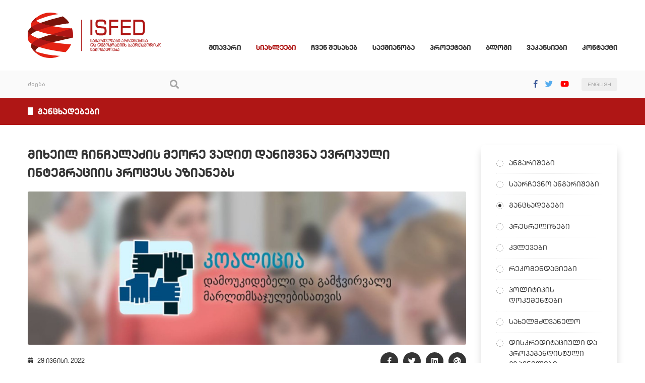

--- FILE ---
content_type: text/html; charset=utf-8
request_url: https://isfed.ge/geo/gantskhadebebi/mikheil-chinchaladzis-meore-vadit-danishvna-evropuli-integratsiis-protsess-azianebs
body_size: 7084
content:
<!doctype html>
<html lang="en">
<head>
<meta charset="utf-8">
<meta name="viewport" content="width=device-width, initial-scale=1">
<meta name="description" content="">
<meta name="keywords" content="">
<title>მიხეილ ჩინჩალაძის მეორე ვადით დანიშვნა ევროპული ინტეგრაციის პროცესს აზიანებს</title>
<meta name="theme-color" content="#af1615">
<meta name="msapplication-navbutton-color" content="#af1615">
<meta name="apple-mobile-web-app-status-bar-style" content="#af1615">
<!-- og -->
<meta property="og:type" content="article">
<meta property="og:title" content="მიხეილ ჩინჩალაძის მეორე ვადით დანიშვნა ევროპული ინტეგრაციის პროცესს აზიანებს | ISFED">
<meta property="og:description" content="კოალიცია &bdquo;დამოუკიდებელი და გამჭვირვალე მართლმსაჯულებისთვის&ldquo; გაუმართლებლად და დამაზიანებლად მიიჩნევს თბილისის სააპელაციო სასამართლოს თავმჯდომარედ მიხეილ ჩინჩალაძის მეორე ვადით დანიშვნას. იუსტიციის უმაღლესი საბჭოს ეს გადაწყვეტილება კიდევ უფრო აღრმავებს სასამართლო სისტემაში არსებულ შიდა&#8230;">
<meta property="og:image" content="http://isfed.ge/crop.img?src=res/images/images/coalition.jpg&crop=1.91:1&dimension=1200x630">
<meta property="og:image:width" content="1200">
<meta property="og:image:height" content="630">
<meta property="og:url" content="http://isfed.ge/geo/gantskhadebebi/mikheil-chinchaladzis-meore-vadit-danishvna-evropuli-integratsiis-protsess-azianebs">
<meta property="og:site_name" content="isfed.ge">
<link rel="shortcut icon" href="/themes/images/favicon.png">
<link rel="stylesheet" href="//use.fontawesome.com/releases/v5.3.1/css/all.css">
<link rel="stylesheet" href="/scripts/css/main.css">
<script src="/scripts/js/main.js"></script>
<script src="https://maps.google.com/maps/api/js?key=AIzaSyAcNNZ0f6WV7eLq2fOvgM7EZlMlaNYm_Oo&amp;sesnor=false" type="text/javascript"></script>


<!-- Global site tag (gtag.js) - Google Analytics -->
<script async src="https://www.googletagmanager.com/gtag/js?id=G-B16ZX64T3Q"></script>
<script>
  window.dataLayer = window.dataLayer || [];
  function gtag(){dataLayer.push(arguments);}
  gtag('js', new Date());

  gtag('config', 'G-B16ZX64T3Q');
</script>

</head>
<body class="geo">
<div class="resp_menu">
	<div class="resp_menu_toggle">
		<div></div>
		<div></div>
		<div></div>
		<div></div>
	</div>
	<div class="resp_menu_ul"></div>
</div>
<!-- <div class="floating_socials trans-all-4">
	<ul>
		<li><a href="" title="Facebook" target="_blank"><em class="fab fa-facebook-f"></em></a></li>
		<li><a href="" title="Twitter" target="_blank"><em class="fab fa-twitter"></em></a></li>
		<li><a href="" title="YouTube" target="_blank"><em class="fab fa-youtube"></em></a></li>
	</ul>
</div> -->
<header class="trans-all-4">
	<div class="container">
		<div class="row">
			<div class="col-lg-3 d-flex justify-content-center justify-content-lg-start">
				<div class="logo">
					<a href="/geo" title="ISFED - სამართლიანი არჩევნებისა და დემოკრატიის საერთაშორისო საზოგადოება">
						<img src="/themes/images/logo_geo.svg" alt="ISFED - სამართლიანი არჩევნებისა და დემოკრატიის საერთაშორისო საზოგადოება">
					</a>
				</div>
			</div>
			<div class="col-lg-9 d-flex justify-content-end align-items-end">
				<nav class="navigation">
					<ul>
						    <li >
	    <a target="_self" href="http://isfed.ge/geo">
	    <i></i>	    მთავარი	    </a>
			</li>
    <li >
	    <a target="_self" href="#none">
	    <i></i>	    სიახლეები	    </a>
			    <ul>
	        <li >
	    <a target="_self" href="/geo/angarishebi">
	    	    ანგარიშები	    </a>
			</li>
    <li >
	    <a target="_bank" href="/geo/saarchevno-angarishebi">
	    	    საარჩევნო ანგარიშები	    </a>
			</li>
    <li class="active">
	    <a target="_self" href="/geo/gantskhadebebi">
	    	    განცხადებები	    </a>
			</li>
    <li >
	    <a target="_self" href="/geo/presrelizebi">
	    	    პრესრელიზები	    </a>
			</li>
    <li >
	    <a target="_self" href="/geo/kvlevebi">
	    	    კვლევები	    </a>
			</li>
    <li >
	    <a target="_self" href="/geo/rekomendatsiebi">
	    	    რეკომენდაციები	    </a>
			</li>
    <li >
	    <a target="_self" href="/geo/politikis-dokumentebi">
	    	    პოლიტიკის დოკუმენტები	    </a>
			</li>
    <li >
	    <a target="_self" href="/geo/sakhelmdzghvanelo">
	    	    სახელმძღვანელო	    </a>
			</li>
    <li >
	    <a target="_self" href="/geo/diskreditatsiuli-da-propagandistuli-gzavnilebi">
	    	    დისკრედიტაციული და პროპაგანდისტული გზავნილები	    </a>
			</li>
	    </ul>
    	</li>
    <li >
	    <a target="_self" href="#none">
	    <i></i>	    ჩვენ შესახებ	    </a>
			    <ul>
	        <li >
	    <a target="_self" href="/geo/istoria">
	    	    ისტორია	    </a>
			</li>
    <li >
	    <a target="_self" href="#none">
	    	    სტრუქტურა	    </a>
			    <ul>
	        <li >
	    <a target="_self" href="/geo/gamgeoba">
	    	    გამგეობა	    </a>
			</li>
	    </ul>
    	</li>
    <li >
	    <a target="_self" href="#none">
	    	    ძირითადი დოკუმენტები	    </a>
			    <ul>
	        <li >
	    <a target="_self" href="/geo/tsesdeba">
	    	    წესდება	    </a>
			</li>
    <li >
	    <a target="_self" href="/geo/tsliuri-angarishebi">
	    	    წლიური ანგარიშები	    </a>
			</li>
    <li >
	    <a target="_self" href="/geo/strategia">
	    	    სტრატეგია	    </a>
			</li>
    <li >
	    <a target="_self" href="/geo/konfidentsialurobis-ganatskhadi">
	    	    კონფიდენციალურობის განაცხადი	    </a>
			</li>
    <li >
	    <a target="_self" href="/geo/saqartvelos-konstitutsia">
	    	    საქართველოს კონსტიტუცია	    </a>
			</li>
    <li >
	    <a target="_self" href="/geo/saqartvelos-saarchevno-kodeqsi">
	    	    საქართველოს საარჩევნო კოდექსი	    </a>
			</li>
	    </ul>
    	</li>
    <li >
	    <a target="_self" href="http://isfed.ge/geo/partners">
	    	    დონორები და პარტნიორები	    </a>
			</li>
	    </ul>
    	</li>
    <li >
	    <a target="_self" href="#none">
	    <i></i>	    საქმიანობა	    </a>
			    <ul>
	        <li >
	    <a target="_self" href="#none">
	    	    არჩევნები	    </a>
			    <ul>
	        <li >
	    <a target="_self" href="/geo/2025-adgilobrivi-tvitmmartveloba">
	    	    2025 ადგილობრივი თვითმმართველობა	    </a>
			</li>
    <li >
	    <a target="_bank" href="/geo/2024-saparlamento">
	    	    2024 საპარლამენტო	    </a>
			</li>
    <li >
	    <a target="_self" href="/geo/2023-shualeduri-riggareshe">
	    	    2023 შუალედური/რიგგარეშე	    </a>
			</li>
    <li >
	    <a target="_self" href="/geo/2022-shualeduri">
	    	    2022 შუალედური	    </a>
			</li>
    <li >
	    <a target="_self" href="/geo/2021-adgilobrivi-tvitmmartvelobis">
	    	    2021 ადგილობრივი თვითმმართველობა	    </a>
			</li>
    <li >
	    <a target="_self" href="/geo/2020-saparlamento">
	    	    2020 საპარლამენტო	    </a>
			</li>
    <li >
	    <a target="_self" href="http://isfed.ge/geo/elections/2018-tslis-saprezidento">
	    	    2018 საპრეზიდენტო	    </a>
			</li>
    <li >
	    <a target="_self" href="http://isfed.ge/geo/elections/2017-adgilobrivi-tvitmmartveloba">
	    	    2017 ადგილობრივი თვითმმართველობა	    </a>
			</li>
    <li >
	    <a target="_self" href="http://isfed.ge/geo/elections/2016-saparlamento-archevnebi">
	    	    2016 საპარლამენტო არჩევნები	    </a>
			</li>
    <li >
	    <a target="_self" href="http://isfed.ge/geo/elections/2014-adgilobrivi-tvitmmartveloba">
	    	    2014 ადგილობრივი თვითმმართველობა	    </a>
			</li>
    <li >
	    <a target="_self" href="http://isfed.ge/geo/elections/2013-saprezidento">
	    	    2013 საპრეზიდენტო	    </a>
			</li>
    <li >
	    <a target="_self" href="http://isfed.ge/geo/elections/2012-saparlamento">
	    	    2012 საპარლამენტო	    </a>
			</li>
    <li >
	    <a target="_self" href="http://isfed.ge/geo/elections/2010-adgilobrivi-tvitmmartveloba">
	    	    2010 ადგილობრივი თვითმმართველობა	    </a>
			</li>
    <li >
	    <a target="_self" href="http://isfed.ge/geo/elections/1995-2008-tslebi">
	    	    1995 - 2008 წლები	    </a>
			</li>
	    </ul>
    	</li>
    <li >
	    <a target="_self" href="/geo/sotsialuri-mediis-monitoringi">
	    	    სოციალური მედიის მონიტორინგი	    </a>
			</li>
    <li >
	    <a target="_self" href="/geo/tvitmmartvelobebi">
	    	    თვითმმართველობები	    </a>
			</li>
    <li >
	    <a target="_self" href="/geo/SamoqalaqoGanatleba">
	    	    სამოქალაქო განათლება	    </a>
			</li>
	    </ul>
    	</li>
    <li >
	    <a target="_self" href="#none">
	    <i></i>	    პროექტები	    </a>
			    <ul>
	        <li >
	    <a target="_self" href="/geo/mimdinare">
	    	    მიმდინარე	    </a>
			</li>
    <li >
	    <a target="_self" href="/geo/dasrulebuli">
	    	    დასრულებული	    </a>
			</li>
	    </ul>
    	</li>
    <li >
	    <a target="_self" href="/geo/blogi">
	    <i></i>	    ბლოგი	    </a>
			</li>
    <li >
	    <a target="_self" href="/geo/vakansiebi">
	    <i></i>	    ვაკანსიები	    </a>
			</li>
    <li >
	    <a target="_self" href="/geo/kontaqti">
	    <i></i>	    კონტაქტი	    </a>
			</li>
					</ul>
				</nav>
			</div>
		</div>
	</div>
</header>
<section class="top_tools trans-all-4">
	<div class="container">
		<div class="row">
			<div class="col-md-12 d-flex justify-content-between">
				<div class="search">
					<form action="/geo/search" accept-charset="utf-8" method="GET"><div style="display:none">
<input type="hidden" name="token" value="7e8fb2dd27221d5b649f00b60f4f7ea9" />
</div>						<input type="search" name="search" placeholder="ძიება">
						<button type="submit">
							<em class="fa fa-search"></em>
						</button>
					</form>				</div>
				<div class="socials_lang">
					<div class="socials">
						<ul>
							<li><a href="https://www.facebook.com/isfed.official" title="Facebook" target="_blank"><em class="fab fa-facebook-f"></em></a></li>
							<li><a href="https://twitter.com/isfed_official" title="Twitter" target="_blank"><em class="fab fa-twitter"></em></a></li>
							<li><a href="http://www.youtube.com/user/isfed123" title="YouTube" target="_blank"><em class="fab fa-youtube"></em></a></li>
						</ul>
					</div>
					<div class="lang">
						<a href="/eng/gantskhadebebi/mikheil-chinchaladzis-meore-vadit-danishvna-evropuli-integratsiis-protsess-azianebs" title="eng">ENGLISH</a>

					</div>
				</div>
			</div>
		</div>
	</div>
</section>
<section class="inside_title trans-all-4">
	<div class="container">
		<div class="row">
			<div class="col-md-12">
				<h1 class="title light">
განცხადებები</h1>
			</div>
		</div>
	</div>
</section>
<main class="trans-all-4">
	<div class="container">
		<div class="row">
<div class="col-md-9">
<div class="content">
<article class="news_static">
	<h2 class="news_title">მიხეილ ჩინჩალაძის მეორე ვადით დანიშვნა ევროპული ინტეგრაციის პროცესს აზიანებს</h2>
	<div class="featured_img magnific">
		<a href="/themes/images/news_inside.jpg" >
			<img src="http://isfed.ge/crop.img?src=res/images/images/coalition.jpg&crop=2.8809:1&dimension=968x338" alt="მიხეილ ჩინჩალაძის მეორე ვადით დანიშვნა ევროპული ინტეგრაციის პროცესს აზიანებს">		</a>
	</div>
	<div class="page_body">
		<div class="date_share">
			<time>
				<em class="fas fa-calendar-alt"></em>
				<span>29 ივნისი, 2022</span>
			</time>
			<div class="share">
				<ul>
	<li><a href="https://www.facebook.com/sharer/sharer.php?u=http://isfed.ge/geo/gantskhadebebi/mikheil-chinchaladzis-meore-vadit-danishvna-evropuli-integratsiis-protsess-azianebs" title="Facebook"><em class="fab fa-facebook-f"></em></a></li>
	<li><a href="https://twitter.com/intent/tweet?text=მიხეილ ჩინჩალაძის მეორე ვადით დანიშვნა ევროპული ინტეგრაციის პროცესს აზიანებს&url=http://isfed.ge/geo/gantskhadebebi/mikheil-chinchaladzis-meore-vadit-danishvna-evropuli-integratsiis-protsess-azianebs" title="Twitter"><em class="fab fa-twitter"></em></a></li>
	<li><a href="https://www.linkedin.com/shareArticle?mini=true&url=http://isfed.ge/geo/gantskhadebebi/mikheil-chinchaladzis-meore-vadit-danishvna-evropuli-integratsiis-protsess-azianebs&title=მიხეილ ჩინჩალაძის მეორე ვადით დანიშვნა ევროპული ინტეგრაციის პროცესს აზიანებს&summary=&source=კოალიცია &amp;bdquo;დამოუკიდებელი და გამჭვირვალე მართლმსაჯულებისთვის&amp;ldquo; გაუმართლებლად და დამაზიანებლად მიიჩნევს თბილისის ..." title="LinkedIn"><em class="fab fa-linkedin"></em></a></li>
	<li><a href="https://plus.google.com/share?url=http://isfed.ge/geo/gantskhadebebi/mikheil-chinchaladzis-meore-vadit-danishvna-evropuli-integratsiis-protsess-azianebs" title="Google Plus"><em class="fab fa-google-plus"></em></a></li>
</ul>			</div>
		</div>
		<div class="page_content">
			<p style="text-align: justify;"><span style="font-size: 12pt;">კოალიცია &bdquo;დამოუკიდებელი და გამჭვირვალე მართლმსაჯულებისთვის&ldquo; გაუმართლებლად და დამაზიანებლად მიიჩნევს თბილისის სააპელაციო სასამართლოს თავმჯდომარედ მიხეილ ჩინჩალაძის მეორე ვადით დანიშვნას. იუსტიციის უმაღლესი საბჭოს ეს გადაწყვეტილება კიდევ უფრო აღრმავებს სასამართლო სისტემაში არსებულ შიდა გავლენების და კლანურობის პრობლემას, ფუნდამენტურად არყევს საზოგადოების ნდობას სასამართლოს დამოუკიდებლობის მიმართ და აზიანებს საქართველოს ევროპული ინტეგრაციის უმნიშვნელოვანეს პროცესს.</span></p>
<p style="text-align: justify;"><span style="font-size: 12pt;">მოსამართლე მიხეილ ჩინჩალაძეს თბილისის სააპელაციო სასამართლოს თავმჯდომარის უფლებამოსილების 5-წლიანი ვადა 29 მაისს ამოეწურა. ახალი თავმჯდომარის ასარჩევად, ივნისის თვეში საბჭოს სხდომა რამდენჯერმე ჩაინიშნა, თუმცა ამ დრომდე, ყველა მათგანი გაურკვეველი მიზეზებით უქმდებოდა. საბოლოოდ, 27 ივნისის სხდომაზე, თბილისის სააპელაციო სასამართლოს მოსამართლეებთან გამართული კონსულტაციების შემდეგ, საბჭომ ერთხმად დაუჭირა მხარი ჩინჩალაძის მეორე ვადით დანიშვნას სასამართლოს თავმჯდომარის თანამდებობაზე.</span><a href="#_ftn1" name="_ftnref1"><sup>[1]</sup></a></p>
<p style="text-align: justify;"><span style="font-size: 12pt;">სამოქალაქო საზოგადოება უკვე დიდი ხანია საუბრობს სასამართლო სისტემაში არსებული მთავარი გამოწვევის - მოსამართლეთა გავლენიანი ჯგუფის არსებობაზე, რომლის ერთ-ერთი საკვანძო ფიგურა სწორედ მიხეილ ჩინჩალაძეა. აღნიშნულ გამოწვევაზე და საქართველოში მართლმსაჯულების სისტემის რეფორმირებისას ადგილობრივი კონტექსტის გათვალისწინების საჭიროებაზე მიუთითებენ საერთაშორისო ორგანიზაციებიც.</span><sup><a href="#_ftn2" name="_ftnref2">[2]</a></sup><span style="font-size: 12pt;"> თუმცა მმართველი პარტია სასამართლო სისტემაში არსებული კორპორატივიზმის პრობლემას კვლავ არ აღიარებს. მეტიც, კანონმდებლობაში ბოლო პერიოდში განხორციელებული ცვლილებები,</span><sup><a href="#_ftn3" name="_ftnref3">[3]</a></sup><span style="font-size: 12pt;"> რომლითაც მნიშვნელოვნად გაუარესდა ინდივიდუალურ მოსამართლეთა დამოუკიდებლობის გარანტიები, სწორედ ამ მანკიერი პრაქტიკის და სასამართლოს გავლენიანი პირების ძალაუფლების შენარჩუნებას უწყობს ხელს.</span></p>
<p style="text-align: justify;"><span style="font-size: 12pt;">მიმდინარე ევროპული ინტეგრაციის პროცესში საქართველოსთვის ევროკავშირის მიერ გაცემული რეკომენდაციების</span><sup><a href="#_ftn4" name="_ftnref4">[4]</a></sup><span style="font-size: 12pt;"> მიხედვით, ერთ-ერთ საკვანძო წინაპირობა &bdquo;სრულად და რეალურად დამოუკიდებელი, ანგარიშვალდებული და მიუკერძოებელი&ldquo; სასამართლოს შექმნაა. ევროკომისიის რეკომენდაციები პირდაპირ მიუთითებს იუსტიციის უმაღლესი საბჭოს საფუძვლიანი რეფორმის საჭიროებაზე. ამასთან, აუცილებელია, რეფორმა ფართო, ინკლუზიურ და მრავალპარტიულ კონსულტაციებს დაეფუძნოს. ამ ფონზე განსაკუთრებით სამწუხარო და შემაშფოთებელია, რომ მიღებული რეკომენდაციების შესრულების ნაცვლად,&nbsp; ხელისუფლების და, მათ შორის სასამართლოს, ძალისხმევა მიმართულია არსებული გავლენიანი ჯგუფის ძალაუფლების გაძლიერებისკენ.</span></p>
<p style="text-align: justify;"><span style="font-size: 12pt;"><strong><em>&nbsp;ყოველივე ზემოაღნიშნულიდან გამომდინარე მოვუწოდებთ საქართველოს პარლამენტს:</em></strong></span></p>
<ol style="text-align: justify;">
<li><span style="font-size: 12pt;">აღიაროს სასამართლო სისტემაში არსებული მძიმე ვითარება და ფუნდამენტური რეფორმის საჭიროება;</span></li>
<li><span style="font-size: 12pt;">დროულად დაიწყოს ევროკომისიის მიერ შემუშავებული რეკომენდაციების შესრულებაზე მუშაობა.</span></li>
</ol>
<p style="text-align: justify;">&nbsp;</p>
<p style="text-align: justify;">&nbsp;</p>
<p style="text-align: justify;">&nbsp;</p>
<p style="text-align: justify;"><span style="font-size: 12pt;"><a href="#_ftnref1" name="_ftn1"><span style="font-size: 10pt;">[1]</span></a><span style="font-size: 10pt;"> თბილისის სააპელაციო სასამართლოს თავმჯდომარედ მიხეილ ჩინჩალაძე მეორე ვადით აირჩიეს, 27 ივნისი, 2022, ხელმისაწვდომია: <a href="https://bit.ly/3yrsFW0">https://bit.ly/3yrsFW0</a> ;</span></span></p>
<p style="text-align: justify;"><span style="font-size: 10pt;"><a href="#_ftnref2" name="_ftn2">[2]</a> Opinion on the December 2021 amendments to the organic Law on Common Courts, adopted by the Venice Commission at its 131st Plenary Session (Venice, 17-18 June 2022), CDL-AD (2022)010-e Georgia, ხელმისაწვდომია:&nbsp;<a href="https://bit.ly/3tSfb3a">https://bit.ly/3tSfb3a</a>&nbsp;.</span></p>
<p style="text-align: justify;"><span style="font-size: 10pt;"><a href="#_ftnref3" name="_ftn3">[3]</a> საქართველოს ორგანული კანონი &bdquo;საერთო სასამართლოების შესახებ&ldquo; საქართველოს ორგანულ კანონში ცვლილების შეტანის თაობაზე, 30 დეკემბერი, 2021, ხელმისაწვდომია: <a href="https://bit.ly/3yqkY2w">https://bit.ly/3yqkY2w</a> .</span></p>
<p style="text-align: justify;"><span style="font-size: 10pt;"><a href="#_ftnref4" name="_ftn4">[4]</a> Opinion on Georgia's application for membership of the European Union, 17.06.2022, ხელმისაწვდომია: <a href="https://bit.ly/3ybjLvN">https://bit.ly/3ybjLvN</a>.</span></p>		</div>
	</div>
			</article>
	</div>
</div>
<div class="col-md-3">
	<aside>
				<div class="sidebar_widget">
			<nav class="tree_menu trans-no-all">
				<ul>
					    <li class="">
	    <a target="_self" href="/geo/angarishebi" title="ანგარიშები">ანგარიშები</a>
			</li>
    <li class="">
	    <a target="_bank" href="/geo/saarchevno-angarishebi" title="საარჩევნო ანგარიშები">საარჩევნო ანგარიშები</a>
			</li>
    <li class="active">
	    <a target="_self" href="/geo/gantskhadebebi" title="განცხადებები">განცხადებები</a>
			</li>
    <li class="">
	    <a target="_self" href="/geo/presrelizebi" title="პრესრელიზები">პრესრელიზები</a>
			</li>
    <li class="">
	    <a target="_self" href="/geo/kvlevebi" title="კვლევები">კვლევები</a>
			</li>
    <li class="">
	    <a target="_self" href="/geo/rekomendatsiebi" title="რეკომენდაციები">რეკომენდაციები</a>
			</li>
    <li class="">
	    <a target="_self" href="/geo/politikis-dokumentebi" title="პოლიტიკის დოკუმენტები">პოლიტიკის დოკუმენტები</a>
			</li>
    <li class="">
	    <a target="_self" href="/geo/sakhelmdzghvanelo" title="სახელმძღვანელო">სახელმძღვანელო</a>
			</li>
    <li class="">
	    <a target="_self" href="/geo/diskreditatsiuli-da-propagandistuli-gzavnilebi" title="დისკრედიტაციული და პროპაგანდისტული გზავნილები">დისკრედიტაციული და პროპაგანდისტული გზავნილები</a>
			</li>
				</ul>
			</nav>
		</div>
				<div class="sidebar_widget">
			<h1 class="title">პარტნიორები</h1>
			<div class="sidebar_banners">
				<ul>
					<li>
	<a href="http://www.electionsportal.ge/" target="_blank" title="საქართველოს არჩევნების პორტალი">
		<img  src="/res/images/images/banner2.jpg"  alt="საქართველოს არჩევნების პორტალი">
	</a>
</li>
<li>
	<a href="https://enemo.org/" target="_blank" title="Enemo">
		<img  src="/res/images/images/banner3.jpg"  alt="Enemo">
	</a>
</li>
<li>
	<a href="https://epde.org/" target="_blank" title="Epde">
		<img  src="/res/images/images/banner6.jpg"  alt="Epde">
	</a>
</li>
<li>
	<a href="https://isfed.ge/geo/sotsialuri-mediis-monitoringi" target="_blank" title="სოციალური მედიის მონიტორინგი">
		<img  src="/res/images/images/7b1aca03f94bb5fa776fb341a57708b5b48478be.png"  alt="სოციალური მედიის მონიტორინგი">
	</a>
</li>
				</ul>
			</div>
		</div>
		<!-- <div class="sidebar_widget">
			<div class="front_docs">
				<h1 class="title">პოლიტიკის დოკუმენტები</h1>
				<div class="front_docs_list">
									</div>
				<div class="see_all"><a href="">ყველა</a></div>
			</div>
		</div> -->
	</aside>
</div>
			</div>
		</div>
	</div>
</main>
<footer class="trans-all-4">
	<div class="container">
		<div class="row">
			<div class="col-sm-6 col-lg-3">
				<div class="logo">
					<a href="/geo" title="ISFED">
						<img src="/themes/images/logo_geo.svg" alt="ISFED">
					</a>
				</div>
				<div class="artmedia">
					<a href="http://artmedia.ge" target="_blank" title="Artmedia">
						<span>created</span>
						<svg class="nosvg">
							<g>
								<path d="M1.3,13.4c0-3,2.5-5.5,5.5-5.5s5.5,2.5,5.5,5.5s-2.5,5.5-5.5,5.5S1.3,16.4,1.3,13.4"></path>
								<path d="M12.3,7.9v11"></path>
								<path d="M18.3,7.9v11"></path>
								<path d="M18.3,11.9c0-2.2,1.8-4,4-4s4,1.8,4,4"></path>
								<path d="M36.3,18.9c-2.2,0-4-1.8-4-4v-14"></path>
								<path d="M35.3,7.9h-6"></path>
								<path d="M40.3,7.9v11"></path>
								<path d="M48.3,11.9c0-2.2,1.8-4,4-4s4,1.8,4,4v7"></path>
								<path d="M40.3,11.9c0-2.2,1.8-4,4-4s4,1.8,4,4v5"></path>
								<path d="M69.3,17.6c-1,0.8-2.2,1.3-3.5,1.3c-3,0-5.5-2.5-5.5-5.5s2.5-5.5,5.5-5.5s5.5,2.5,5.5,5.5h-11"></path>
								<path d="M75.1,13.4c0-3,2.5-5.5,5.5-5.5s5.5,2.5,5.5,5.5s-2.5,5.5-5.5,5.5S75.1,16.4,75.1,13.4"></path>
								<path d="M86.1,0.9v18"></path>
								<path d="M90.9,7.9v11"></path>
								<path d="M90.9,0.9v2"></path>
								<path d="M95.5,13.4c0-3,2.5-5.5,5.5-5.5s5.5,2.5,5.5,5.5s-2.5,5.5-5.5,5.5S95.5,16.4,95.5,13.4"></path>
								<path d="M106.5,7.9v11"></path>
							</g>
						</svg>
					</a>
				</div>
			</div>
			<div class="col-sm-6 col-lg-3">
				<address>
					<h2>ცენტრალური ოფისი
</h2>
					<ul>
						<li>
							<em class="fas fa-map-marker-alt"></em>
							<span>სატივის ქ. 2, მე-4 სართ, ოფისი 26, თბილისი, 0108, საქართველო</span>
						</li>
						<li>
							<em class="fas fa-phone"></em>
							<span>
								<a href="tel:0 800 800 102" title="0 800 800 102">0 800 800 102</a>
							</span>
						</li>
						<li>
							<em class="fas fa-envelope"></em>
							<span>
								<a href="tel:info@isfed.ge" title="info@isfed.ge">info@isfed.ge</a>
							</span>
						</li>
					</ul>
					<h2>სოციალური ქსელები</h2>
					<div class="socials">
						<ul>
							<li><a href="https://www.facebook.com/isfed.official" title="Facebook" target="_blank"><em class="fab fa-facebook-f"></em></a></li>
							<li><a href="https://twitter.com/isfed_official" title="Twitter" target="_blank"><em class="fab fa-twitter"></em></a></li>
							<li><a href="http://www.youtube.com/user/isfed123" title="YouTube" target="_blank"><em class="fab fa-youtube"></em></a></li>
						</ul>
					</div>
				</address>
			</div>
			<div class="col-lg-6">
				<div id="map_footer" class="map trans-no trans-no-all"></div>
<script type="text/javascript">
	var myZoom = 16; //zoomi
	var myMarkerIsDraggable = false; //iyos tu ara dragebli
	var myCoordsLenght = 12; //koordinatebis darmgvaleba
	var defaultLat = 41.70871222875859; //default latitudi
	var defaultLng = 44.78556086333317; //default longtitudi
	var style = [{
			elementType: 'geometry',
			stylers: [{
				color: '#f2f2f2'
			}]
		}, {
			elementType: 'labels.text.fill',
			stylers: [{
				color: '#505050'
			}]
		}, {
			featureType: 'administrative.locality',
			elementType: 'labels.text.fill',
			stylers: [{
				color: '#505050'
			}]
		}, {
			featureType: 'poi',
			//elementType: 'labels.text.fill',
			stylers: [{
				visibility: 'off'
				//color: '#ffffff'
			}]
		}, {
			featureType: 'poi.park',
			elementType: 'geometry',
			stylers: [{
				color: '#777777'
			}]
		}, {
			featureType: 'poi.park',
			elementType: 'labels.text.fill',
			stylers: [{
				color: '#505050'
			}]
		}, {
			featureType: 'road',
			elementType: 'geometry',
			stylers: [{
				color: '#ffffff'
			}]
		}, {
			featureType: 'road',
			elementType: 'geometry.stroke',
			stylers: [{
				color: '#ffffff'
			}]
		}, {
			featureType: 'road',
			elementType: 'labels.text.fill',
			stylers: [{
				color: '#505050'
			}]
		}, {
			featureType: 'road.highway',
			elementType: 'geometry',
			stylers: [{
				color: '#ffffff'
			}]
		}, {
			featureType: 'road.highway',
			elementType: 'geometry.stroke',
			stylers: [{
				color: '#ffffff'
			}]
		}, {
			featureType: 'road.highway',
			elementType: 'labels.text.fill',
			stylers: [{
				color: '#505050'
			}]
		}, {
			featureType: 'transit',
			//elementType: 'geometry',
			stylers: [{
				visibility: 'off'
				//color: '#2f3948'
			}]
		}, {
			featureType: 'transit.station',
			elementType: 'labels.text.fill',
			stylers: [{
				color: '#505050'
			}]
		}, {
			featureType: 'water',
			elementType: 'geometry',
			stylers: [{
				color: '#777777'
			}]
		}, {
			featureType: 'water',
			elementType: 'labels.text.fill',
			stylers: [{
				color: '#505050'
			}]
		}, {
			featureType: 'water',
			elementType: 'labels.text.stroke',
			stylers: [{
				color: '#505050'
			}]
		}];
  	var locations = [
	      ['ცენტრალური ოფისი', 41.70856923572057, 44.78569496723823,14,],
	  ];

    var map = new google.maps.Map(document.getElementById('map_footer'), {
      zoom: myZoom,
      center: new google.maps.LatLng(defaultLat, defaultLng),
      mapTypeId: google.maps.MapTypeId.ROADMAP,
      mapTypeControl: false,
      scaleControl: false,
      zoomControl: true,
      styles: style,
      zoomControlOptions: {
          position: google.maps.ControlPosition.RIGHT_CENTER
      },
      streetViewControl: false,
      scrollwheel: false
    });

    var infowindow = new google.maps.InfoWindow();

    var marker, i;

    for (i = 0; i < locations.length; i++) {
      	//markeris parametrebi
      	//var image = new google.maps.MarkerImage("/themes/images/map_marker.png", null, null, null, new google.maps.Size(40,52));
		marker = new google.maps.Marker({
			position: new google.maps.LatLng(locations[i][1], locations[i][2]),
			map: map,
			draggable: myMarkerIsDraggable,
			icon: '/themes/images/marker.png',
			//icon:'http://www.google.com/intl/en_us/mapfiles/ms/micons/red-dot.png',
			desc: locations[i][0],
            image: locations[i][2]
		});



		//markerze dacheris dros gamodis description
		google.maps.event.addListener(marker, 'click', (function(marker, i) {
			return function() {
    			infowindow.setContent(marker.desc);
                //infowindow.setContent(locations[i][0]);
    			//infowindow = new google.maps.InfoWindow({content: locations[i][0]});
    			infowindow.open(map, marker);
			}
		})(marker, i));
    }
</script>
			</div>
		</div>
	</div>
</footer>


--- FILE ---
content_type: text/css
request_url: https://isfed.ge/scripts/css/main.css
body_size: 28603
content:
@-ms-viewport{width:device-width}html{box-sizing:border-box;-ms-overflow-style:scrollbar}*,::after,::before{box-sizing:inherit}.container{width:100%;padding-right:15px;padding-left:15px;margin-right:auto;margin-left:auto}@media (min-width:576px){.container{max-width:540px}}@media (min-width:768px){.container{max-width:720px}}@media (min-width:992px){.container{max-width:960px}}@media (min-width:1200px){.container{max-width:1140px}}.container-fluid{width:100%;padding-right:15px;padding-left:15px;margin-right:auto;margin-left:auto}.row{display:-ms-flexbox;display:flex;-ms-flex-wrap:wrap;flex-wrap:wrap;margin-right:-15px;margin-left:-15px}.no-gutters{margin-right:0;margin-left:0}.no-gutters>.col,.no-gutters>[class*=col-]{padding-right:0;padding-left:0}.col,.col-1,.col-10,.col-11,.col-12,.col-2,.col-3,.col-4,.col-5,.col-6,.col-7,.col-8,.col-9,.col-auto,.col-lg,.col-lg-1,.col-lg-10,.col-lg-11,.col-lg-12,.col-lg-2,.col-lg-3,.col-lg-4,.col-lg-5,.col-lg-6,.col-lg-7,.col-lg-8,.col-lg-9,.col-lg-auto,.col-md,.col-md-1,.col-md-10,.col-md-11,.col-md-12,.col-md-2,.col-md-3,.col-md-4,.col-md-5,.col-md-6,.col-md-7,.col-md-8,.col-md-9,.col-md-auto,.col-sm,.col-sm-1,.col-sm-10,.col-sm-11,.col-sm-12,.col-sm-2,.col-sm-3,.col-sm-4,.col-sm-5,.col-sm-6,.col-sm-7,.col-sm-8,.col-sm-9,.col-sm-auto,.col-xl,.col-xl-1,.col-xl-10,.col-xl-11,.col-xl-12,.col-xl-2,.col-xl-3,.col-xl-4,.col-xl-5,.col-xl-6,.col-xl-7,.col-xl-8,.col-xl-9,.col-xl-auto{position:relative;width:100%;min-height:1px;padding-right:15px;padding-left:15px}.col{-ms-flex-preferred-size:0;flex-basis:0;-ms-flex-positive:1;flex-grow:1;max-width:100%}.col-auto{-ms-flex:0 0 auto;flex:0 0 auto;width:auto;max-width:none}.col-1{-ms-flex:0 0 8.333333%;flex:0 0 8.333333%;max-width:8.333333%}.col-2{-ms-flex:0 0 16.666667%;flex:0 0 16.666667%;max-width:16.666667%}.col-3{-ms-flex:0 0 25%;flex:0 0 25%;max-width:25%}.col-4{-ms-flex:0 0 33.333333%;flex:0 0 33.333333%;max-width:33.333333%}.col-5{-ms-flex:0 0 41.666667%;flex:0 0 41.666667%;max-width:41.666667%}.col-6{-ms-flex:0 0 50%;flex:0 0 50%;max-width:50%}.col-7{-ms-flex:0 0 58.333333%;flex:0 0 58.333333%;max-width:58.333333%}.col-8{-ms-flex:0 0 66.666667%;flex:0 0 66.666667%;max-width:66.666667%}.col-9{-ms-flex:0 0 75%;flex:0 0 75%;max-width:75%}.col-10{-ms-flex:0 0 83.333333%;flex:0 0 83.333333%;max-width:83.333333%}.col-11{-ms-flex:0 0 91.666667%;flex:0 0 91.666667%;max-width:91.666667%}.col-12{-ms-flex:0 0 100%;flex:0 0 100%;max-width:100%}.order-first{-ms-flex-order:-1;order:-1}.order-last{-ms-flex-order:13;order:13}.order-0{-ms-flex-order:0;order:0}.order-1{-ms-flex-order:1;order:1}.order-2{-ms-flex-order:2;order:2}.order-3{-ms-flex-order:3;order:3}.order-4{-ms-flex-order:4;order:4}.order-5{-ms-flex-order:5;order:5}.order-6{-ms-flex-order:6;order:6}.order-7{-ms-flex-order:7;order:7}.order-8{-ms-flex-order:8;order:8}.order-9{-ms-flex-order:9;order:9}.order-10{-ms-flex-order:10;order:10}.order-11{-ms-flex-order:11;order:11}.order-12{-ms-flex-order:12;order:12}.offset-1{margin-left:8.333333%}.offset-2{margin-left:16.666667%}.offset-3{margin-left:25%}.offset-4{margin-left:33.333333%}.offset-5{margin-left:41.666667%}.offset-6{margin-left:50%}.offset-7{margin-left:58.333333%}.offset-8{margin-left:66.666667%}.offset-9{margin-left:75%}.offset-10{margin-left:83.333333%}.offset-11{margin-left:91.666667%}@media (min-width:576px){.col-sm{-ms-flex-preferred-size:0;flex-basis:0;-ms-flex-positive:1;flex-grow:1;max-width:100%}.col-sm-auto{-ms-flex:0 0 auto;flex:0 0 auto;width:auto;max-width:none}.col-sm-1{-ms-flex:0 0 8.333333%;flex:0 0 8.333333%;max-width:8.333333%}.col-sm-2{-ms-flex:0 0 16.666667%;flex:0 0 16.666667%;max-width:16.666667%}.col-sm-3{-ms-flex:0 0 25%;flex:0 0 25%;max-width:25%}.col-sm-4{-ms-flex:0 0 33.333333%;flex:0 0 33.333333%;max-width:33.333333%}.col-sm-5{-ms-flex:0 0 41.666667%;flex:0 0 41.666667%;max-width:41.666667%}.col-sm-6{-ms-flex:0 0 50%;flex:0 0 50%;max-width:50%}.col-sm-7{-ms-flex:0 0 58.333333%;flex:0 0 58.333333%;max-width:58.333333%}.col-sm-8{-ms-flex:0 0 66.666667%;flex:0 0 66.666667%;max-width:66.666667%}.col-sm-9{-ms-flex:0 0 75%;flex:0 0 75%;max-width:75%}.col-sm-10{-ms-flex:0 0 83.333333%;flex:0 0 83.333333%;max-width:83.333333%}.col-sm-11{-ms-flex:0 0 91.666667%;flex:0 0 91.666667%;max-width:91.666667%}.col-sm-12{-ms-flex:0 0 100%;flex:0 0 100%;max-width:100%}.order-sm-first{-ms-flex-order:-1;order:-1}.order-sm-last{-ms-flex-order:13;order:13}.order-sm-0{-ms-flex-order:0;order:0}.order-sm-1{-ms-flex-order:1;order:1}.order-sm-2{-ms-flex-order:2;order:2}.order-sm-3{-ms-flex-order:3;order:3}.order-sm-4{-ms-flex-order:4;order:4}.order-sm-5{-ms-flex-order:5;order:5}.order-sm-6{-ms-flex-order:6;order:6}.order-sm-7{-ms-flex-order:7;order:7}.order-sm-8{-ms-flex-order:8;order:8}.order-sm-9{-ms-flex-order:9;order:9}.order-sm-10{-ms-flex-order:10;order:10}.order-sm-11{-ms-flex-order:11;order:11}.order-sm-12{-ms-flex-order:12;order:12}.offset-sm-0{margin-left:0}.offset-sm-1{margin-left:8.333333%}.offset-sm-2{margin-left:16.666667%}.offset-sm-3{margin-left:25%}.offset-sm-4{margin-left:33.333333%}.offset-sm-5{margin-left:41.666667%}.offset-sm-6{margin-left:50%}.offset-sm-7{margin-left:58.333333%}.offset-sm-8{margin-left:66.666667%}.offset-sm-9{margin-left:75%}.offset-sm-10{margin-left:83.333333%}.offset-sm-11{margin-left:91.666667%}}@media (min-width:768px){.col-md{-ms-flex-preferred-size:0;flex-basis:0;-ms-flex-positive:1;flex-grow:1;max-width:100%}.col-md-auto{-ms-flex:0 0 auto;flex:0 0 auto;width:auto;max-width:none}.col-md-1{-ms-flex:0 0 8.333333%;flex:0 0 8.333333%;max-width:8.333333%}.col-md-2{-ms-flex:0 0 16.666667%;flex:0 0 16.666667%;max-width:16.666667%}.col-md-3{-ms-flex:0 0 25%;flex:0 0 25%;max-width:25%}.col-md-4{-ms-flex:0 0 33.333333%;flex:0 0 33.333333%;max-width:33.333333%}.col-md-5{-ms-flex:0 0 41.666667%;flex:0 0 41.666667%;max-width:41.666667%}.col-md-6{-ms-flex:0 0 50%;flex:0 0 50%;max-width:50%}.col-md-7{-ms-flex:0 0 58.333333%;flex:0 0 58.333333%;max-width:58.333333%}.col-md-8{-ms-flex:0 0 66.666667%;flex:0 0 66.666667%;max-width:66.666667%}.col-md-9{-ms-flex:0 0 75%;flex:0 0 75%;max-width:75%}.col-md-10{-ms-flex:0 0 83.333333%;flex:0 0 83.333333%;max-width:83.333333%}.col-md-11{-ms-flex:0 0 91.666667%;flex:0 0 91.666667%;max-width:91.666667%}.col-md-12{-ms-flex:0 0 100%;flex:0 0 100%;max-width:100%}.order-md-first{-ms-flex-order:-1;order:-1}.order-md-last{-ms-flex-order:13;order:13}.order-md-0{-ms-flex-order:0;order:0}.order-md-1{-ms-flex-order:1;order:1}.order-md-2{-ms-flex-order:2;order:2}.order-md-3{-ms-flex-order:3;order:3}.order-md-4{-ms-flex-order:4;order:4}.order-md-5{-ms-flex-order:5;order:5}.order-md-6{-ms-flex-order:6;order:6}.order-md-7{-ms-flex-order:7;order:7}.order-md-8{-ms-flex-order:8;order:8}.order-md-9{-ms-flex-order:9;order:9}.order-md-10{-ms-flex-order:10;order:10}.order-md-11{-ms-flex-order:11;order:11}.order-md-12{-ms-flex-order:12;order:12}.offset-md-0{margin-left:0}.offset-md-1{margin-left:8.333333%}.offset-md-2{margin-left:16.666667%}.offset-md-3{margin-left:25%}.offset-md-4{margin-left:33.333333%}.offset-md-5{margin-left:41.666667%}.offset-md-6{margin-left:50%}.offset-md-7{margin-left:58.333333%}.offset-md-8{margin-left:66.666667%}.offset-md-9{margin-left:75%}.offset-md-10{margin-left:83.333333%}.offset-md-11{margin-left:91.666667%}}@media (min-width:992px){.col-lg{-ms-flex-preferred-size:0;flex-basis:0;-ms-flex-positive:1;flex-grow:1;max-width:100%}.col-lg-auto{-ms-flex:0 0 auto;flex:0 0 auto;width:auto;max-width:none}.col-lg-1{-ms-flex:0 0 8.333333%;flex:0 0 8.333333%;max-width:8.333333%}.col-lg-2{-ms-flex:0 0 16.666667%;flex:0 0 16.666667%;max-width:16.666667%}.col-lg-3{-ms-flex:0 0 25%;flex:0 0 25%;max-width:25%}.col-lg-4{-ms-flex:0 0 33.333333%;flex:0 0 33.333333%;max-width:33.333333%}.col-lg-5{-ms-flex:0 0 41.666667%;flex:0 0 41.666667%;max-width:41.666667%}.col-lg-6{-ms-flex:0 0 50%;flex:0 0 50%;max-width:50%}.col-lg-7{-ms-flex:0 0 58.333333%;flex:0 0 58.333333%;max-width:58.333333%}.col-lg-8{-ms-flex:0 0 66.666667%;flex:0 0 66.666667%;max-width:66.666667%}.col-lg-9{-ms-flex:0 0 75%;flex:0 0 75%;max-width:75%}.col-lg-10{-ms-flex:0 0 83.333333%;flex:0 0 83.333333%;max-width:83.333333%}.col-lg-11{-ms-flex:0 0 91.666667%;flex:0 0 91.666667%;max-width:91.666667%}.col-lg-12{-ms-flex:0 0 100%;flex:0 0 100%;max-width:100%}.order-lg-first{-ms-flex-order:-1;order:-1}.order-lg-last{-ms-flex-order:13;order:13}.order-lg-0{-ms-flex-order:0;order:0}.order-lg-1{-ms-flex-order:1;order:1}.order-lg-2{-ms-flex-order:2;order:2}.order-lg-3{-ms-flex-order:3;order:3}.order-lg-4{-ms-flex-order:4;order:4}.order-lg-5{-ms-flex-order:5;order:5}.order-lg-6{-ms-flex-order:6;order:6}.order-lg-7{-ms-flex-order:7;order:7}.order-lg-8{-ms-flex-order:8;order:8}.order-lg-9{-ms-flex-order:9;order:9}.order-lg-10{-ms-flex-order:10;order:10}.order-lg-11{-ms-flex-order:11;order:11}.order-lg-12{-ms-flex-order:12;order:12}.offset-lg-0{margin-left:0}.offset-lg-1{margin-left:8.333333%}.offset-lg-2{margin-left:16.666667%}.offset-lg-3{margin-left:25%}.offset-lg-4{margin-left:33.333333%}.offset-lg-5{margin-left:41.666667%}.offset-lg-6{margin-left:50%}.offset-lg-7{margin-left:58.333333%}.offset-lg-8{margin-left:66.666667%}.offset-lg-9{margin-left:75%}.offset-lg-10{margin-left:83.333333%}.offset-lg-11{margin-left:91.666667%}}@media (min-width:1200px){.col-xl{-ms-flex-preferred-size:0;flex-basis:0;-ms-flex-positive:1;flex-grow:1;max-width:100%}.col-xl-auto{-ms-flex:0 0 auto;flex:0 0 auto;width:auto;max-width:none}.col-xl-1{-ms-flex:0 0 8.333333%;flex:0 0 8.333333%;max-width:8.333333%}.col-xl-2{-ms-flex:0 0 16.666667%;flex:0 0 16.666667%;max-width:16.666667%}.col-xl-3{-ms-flex:0 0 25%;flex:0 0 25%;max-width:25%}.col-xl-4{-ms-flex:0 0 33.333333%;flex:0 0 33.333333%;max-width:33.333333%}.col-xl-5{-ms-flex:0 0 41.666667%;flex:0 0 41.666667%;max-width:41.666667%}.col-xl-6{-ms-flex:0 0 50%;flex:0 0 50%;max-width:50%}.col-xl-7{-ms-flex:0 0 58.333333%;flex:0 0 58.333333%;max-width:58.333333%}.col-xl-8{-ms-flex:0 0 66.666667%;flex:0 0 66.666667%;max-width:66.666667%}.col-xl-9{-ms-flex:0 0 75%;flex:0 0 75%;max-width:75%}.col-xl-10{-ms-flex:0 0 83.333333%;flex:0 0 83.333333%;max-width:83.333333%}.col-xl-11{-ms-flex:0 0 91.666667%;flex:0 0 91.666667%;max-width:91.666667%}.col-xl-12{-ms-flex:0 0 100%;flex:0 0 100%;max-width:100%}.order-xl-first{-ms-flex-order:-1;order:-1}.order-xl-last{-ms-flex-order:13;order:13}.order-xl-0{-ms-flex-order:0;order:0}.order-xl-1{-ms-flex-order:1;order:1}.order-xl-2{-ms-flex-order:2;order:2}.order-xl-3{-ms-flex-order:3;order:3}.order-xl-4{-ms-flex-order:4;order:4}.order-xl-5{-ms-flex-order:5;order:5}.order-xl-6{-ms-flex-order:6;order:6}.order-xl-7{-ms-flex-order:7;order:7}.order-xl-8{-ms-flex-order:8;order:8}.order-xl-9{-ms-flex-order:9;order:9}.order-xl-10{-ms-flex-order:10;order:10}.order-xl-11{-ms-flex-order:11;order:11}.order-xl-12{-ms-flex-order:12;order:12}.offset-xl-0{margin-left:0}.offset-xl-1{margin-left:8.333333%}.offset-xl-2{margin-left:16.666667%}.offset-xl-3{margin-left:25%}.offset-xl-4{margin-left:33.333333%}.offset-xl-5{margin-left:41.666667%}.offset-xl-6{margin-left:50%}.offset-xl-7{margin-left:58.333333%}.offset-xl-8{margin-left:66.666667%}.offset-xl-9{margin-left:75%}.offset-xl-10{margin-left:83.333333%}.offset-xl-11{margin-left:91.666667%}}.d-none{display:none!important}.d-inline{display:inline!important}.d-inline-block{display:inline-block!important}.d-block{display:block!important}.d-table{display:table!important}.d-table-row{display:table-row!important}.d-table-cell{display:table-cell!important}.d-flex{display:-ms-flexbox!important;display:flex!important}.d-inline-flex{display:-ms-inline-flexbox!important;display:inline-flex!important}@media (min-width:576px){.d-sm-none{display:none!important}.d-sm-inline{display:inline!important}.d-sm-inline-block{display:inline-block!important}.d-sm-block{display:block!important}.d-sm-table{display:table!important}.d-sm-table-row{display:table-row!important}.d-sm-table-cell{display:table-cell!important}.d-sm-flex{display:-ms-flexbox!important;display:flex!important}.d-sm-inline-flex{display:-ms-inline-flexbox!important;display:inline-flex!important}}@media (min-width:768px){.d-md-none{display:none!important}.d-md-inline{display:inline!important}.d-md-inline-block{display:inline-block!important}.d-md-block{display:block!important}.d-md-table{display:table!important}.d-md-table-row{display:table-row!important}.d-md-table-cell{display:table-cell!important}.d-md-flex{display:-ms-flexbox!important;display:flex!important}.d-md-inline-flex{display:-ms-inline-flexbox!important;display:inline-flex!important}}@media (min-width:992px){.d-lg-none{display:none!important}.d-lg-inline{display:inline!important}.d-lg-inline-block{display:inline-block!important}.d-lg-block{display:block!important}.d-lg-table{display:table!important}.d-lg-table-row{display:table-row!important}.d-lg-table-cell{display:table-cell!important}.d-lg-flex{display:-ms-flexbox!important;display:flex!important}.d-lg-inline-flex{display:-ms-inline-flexbox!important;display:inline-flex!important}}@media (min-width:1200px){.d-xl-none{display:none!important}.d-xl-inline{display:inline!important}.d-xl-inline-block{display:inline-block!important}.d-xl-block{display:block!important}.d-xl-table{display:table!important}.d-xl-table-row{display:table-row!important}.d-xl-table-cell{display:table-cell!important}.d-xl-flex{display:-ms-flexbox!important;display:flex!important}.d-xl-inline-flex{display:-ms-inline-flexbox!important;display:inline-flex!important}}@media print{.d-print-none{display:none!important}.d-print-inline{display:inline!important}.d-print-inline-block{display:inline-block!important}.d-print-block{display:block!important}.d-print-table{display:table!important}.d-print-table-row{display:table-row!important}.d-print-table-cell{display:table-cell!important}.d-print-flex{display:-ms-flexbox!important;display:flex!important}.d-print-inline-flex{display:-ms-inline-flexbox!important;display:inline-flex!important}}.flex-row{-ms-flex-direction:row!important;flex-direction:row!important}.flex-column{-ms-flex-direction:column!important;flex-direction:column!important}.flex-row-reverse{-ms-flex-direction:row-reverse!important;flex-direction:row-reverse!important}.flex-column-reverse{-ms-flex-direction:column-reverse!important;flex-direction:column-reverse!important}.flex-wrap{-ms-flex-wrap:wrap!important;flex-wrap:wrap!important}.flex-nowrap{-ms-flex-wrap:nowrap!important;flex-wrap:nowrap!important}.flex-wrap-reverse{-ms-flex-wrap:wrap-reverse!important;flex-wrap:wrap-reverse!important}.flex-fill{-ms-flex:1 1 auto!important;flex:1 1 auto!important}.flex-grow-0{-ms-flex-positive:0!important;flex-grow:0!important}.flex-grow-1{-ms-flex-positive:1!important;flex-grow:1!important}.flex-shrink-0{-ms-flex-negative:0!important;flex-shrink:0!important}.flex-shrink-1{-ms-flex-negative:1!important;flex-shrink:1!important}.justify-content-start{-ms-flex-pack:start!important;justify-content:flex-start!important}.justify-content-end{-ms-flex-pack:end!important;justify-content:flex-end!important}.justify-content-center{-ms-flex-pack:center!important;justify-content:center!important}.justify-content-between{-ms-flex-pack:justify!important;justify-content:space-between!important}.justify-content-around{-ms-flex-pack:distribute!important;justify-content:space-around!important}.align-items-start{-ms-flex-align:start!important;align-items:flex-start!important}.align-items-end{-ms-flex-align:end!important;align-items:flex-end!important}.align-items-center{-ms-flex-align:center!important;align-items:center!important}.align-items-baseline{-ms-flex-align:baseline!important;align-items:baseline!important}.align-items-stretch{-ms-flex-align:stretch!important;align-items:stretch!important}.align-content-start{-ms-flex-line-pack:start!important;align-content:flex-start!important}.align-content-end{-ms-flex-line-pack:end!important;align-content:flex-end!important}.align-content-center{-ms-flex-line-pack:center!important;align-content:center!important}.align-content-between{-ms-flex-line-pack:justify!important;align-content:space-between!important}.align-content-around{-ms-flex-line-pack:distribute!important;align-content:space-around!important}.align-content-stretch{-ms-flex-line-pack:stretch!important;align-content:stretch!important}.align-self-auto{-ms-flex-item-align:auto!important;align-self:auto!important}.align-self-start{-ms-flex-item-align:start!important;align-self:flex-start!important}.align-self-end{-ms-flex-item-align:end!important;align-self:flex-end!important}.align-self-center{-ms-flex-item-align:center!important;align-self:center!important}.align-self-baseline{-ms-flex-item-align:baseline!important;align-self:baseline!important}.align-self-stretch{-ms-flex-item-align:stretch!important;align-self:stretch!important}@media (min-width:576px){.flex-sm-row{-ms-flex-direction:row!important;flex-direction:row!important}.flex-sm-column{-ms-flex-direction:column!important;flex-direction:column!important}.flex-sm-row-reverse{-ms-flex-direction:row-reverse!important;flex-direction:row-reverse!important}.flex-sm-column-reverse{-ms-flex-direction:column-reverse!important;flex-direction:column-reverse!important}.flex-sm-wrap{-ms-flex-wrap:wrap!important;flex-wrap:wrap!important}.flex-sm-nowrap{-ms-flex-wrap:nowrap!important;flex-wrap:nowrap!important}.flex-sm-wrap-reverse{-ms-flex-wrap:wrap-reverse!important;flex-wrap:wrap-reverse!important}.flex-sm-fill{-ms-flex:1 1 auto!important;flex:1 1 auto!important}.flex-sm-grow-0{-ms-flex-positive:0!important;flex-grow:0!important}.flex-sm-grow-1{-ms-flex-positive:1!important;flex-grow:1!important}.flex-sm-shrink-0{-ms-flex-negative:0!important;flex-shrink:0!important}.flex-sm-shrink-1{-ms-flex-negative:1!important;flex-shrink:1!important}.justify-content-sm-start{-ms-flex-pack:start!important;justify-content:flex-start!important}.justify-content-sm-end{-ms-flex-pack:end!important;justify-content:flex-end!important}.justify-content-sm-center{-ms-flex-pack:center!important;justify-content:center!important}.justify-content-sm-between{-ms-flex-pack:justify!important;justify-content:space-between!important}.justify-content-sm-around{-ms-flex-pack:distribute!important;justify-content:space-around!important}.align-items-sm-start{-ms-flex-align:start!important;align-items:flex-start!important}.align-items-sm-end{-ms-flex-align:end!important;align-items:flex-end!important}.align-items-sm-center{-ms-flex-align:center!important;align-items:center!important}.align-items-sm-baseline{-ms-flex-align:baseline!important;align-items:baseline!important}.align-items-sm-stretch{-ms-flex-align:stretch!important;align-items:stretch!important}.align-content-sm-start{-ms-flex-line-pack:start!important;align-content:flex-start!important}.align-content-sm-end{-ms-flex-line-pack:end!important;align-content:flex-end!important}.align-content-sm-center{-ms-flex-line-pack:center!important;align-content:center!important}.align-content-sm-between{-ms-flex-line-pack:justify!important;align-content:space-between!important}.align-content-sm-around{-ms-flex-line-pack:distribute!important;align-content:space-around!important}.align-content-sm-stretch{-ms-flex-line-pack:stretch!important;align-content:stretch!important}.align-self-sm-auto{-ms-flex-item-align:auto!important;align-self:auto!important}.align-self-sm-start{-ms-flex-item-align:start!important;align-self:flex-start!important}.align-self-sm-end{-ms-flex-item-align:end!important;align-self:flex-end!important}.align-self-sm-center{-ms-flex-item-align:center!important;align-self:center!important}.align-self-sm-baseline{-ms-flex-item-align:baseline!important;align-self:baseline!important}.align-self-sm-stretch{-ms-flex-item-align:stretch!important;align-self:stretch!important}}@media (min-width:768px){.flex-md-row{-ms-flex-direction:row!important;flex-direction:row!important}.flex-md-column{-ms-flex-direction:column!important;flex-direction:column!important}.flex-md-row-reverse{-ms-flex-direction:row-reverse!important;flex-direction:row-reverse!important}.flex-md-column-reverse{-ms-flex-direction:column-reverse!important;flex-direction:column-reverse!important}.flex-md-wrap{-ms-flex-wrap:wrap!important;flex-wrap:wrap!important}.flex-md-nowrap{-ms-flex-wrap:nowrap!important;flex-wrap:nowrap!important}.flex-md-wrap-reverse{-ms-flex-wrap:wrap-reverse!important;flex-wrap:wrap-reverse!important}.flex-md-fill{-ms-flex:1 1 auto!important;flex:1 1 auto!important}.flex-md-grow-0{-ms-flex-positive:0!important;flex-grow:0!important}.flex-md-grow-1{-ms-flex-positive:1!important;flex-grow:1!important}.flex-md-shrink-0{-ms-flex-negative:0!important;flex-shrink:0!important}.flex-md-shrink-1{-ms-flex-negative:1!important;flex-shrink:1!important}.justify-content-md-start{-ms-flex-pack:start!important;justify-content:flex-start!important}.justify-content-md-end{-ms-flex-pack:end!important;justify-content:flex-end!important}.justify-content-md-center{-ms-flex-pack:center!important;justify-content:center!important}.justify-content-md-between{-ms-flex-pack:justify!important;justify-content:space-between!important}.justify-content-md-around{-ms-flex-pack:distribute!important;justify-content:space-around!important}.align-items-md-start{-ms-flex-align:start!important;align-items:flex-start!important}.align-items-md-end{-ms-flex-align:end!important;align-items:flex-end!important}.align-items-md-center{-ms-flex-align:center!important;align-items:center!important}.align-items-md-baseline{-ms-flex-align:baseline!important;align-items:baseline!important}.align-items-md-stretch{-ms-flex-align:stretch!important;align-items:stretch!important}.align-content-md-start{-ms-flex-line-pack:start!important;align-content:flex-start!important}.align-content-md-end{-ms-flex-line-pack:end!important;align-content:flex-end!important}.align-content-md-center{-ms-flex-line-pack:center!important;align-content:center!important}.align-content-md-between{-ms-flex-line-pack:justify!important;align-content:space-between!important}.align-content-md-around{-ms-flex-line-pack:distribute!important;align-content:space-around!important}.align-content-md-stretch{-ms-flex-line-pack:stretch!important;align-content:stretch!important}.align-self-md-auto{-ms-flex-item-align:auto!important;align-self:auto!important}.align-self-md-start{-ms-flex-item-align:start!important;align-self:flex-start!important}.align-self-md-end{-ms-flex-item-align:end!important;align-self:flex-end!important}.align-self-md-center{-ms-flex-item-align:center!important;align-self:center!important}.align-self-md-baseline{-ms-flex-item-align:baseline!important;align-self:baseline!important}.align-self-md-stretch{-ms-flex-item-align:stretch!important;align-self:stretch!important}}@media (min-width:992px){.flex-lg-row{-ms-flex-direction:row!important;flex-direction:row!important}.flex-lg-column{-ms-flex-direction:column!important;flex-direction:column!important}.flex-lg-row-reverse{-ms-flex-direction:row-reverse!important;flex-direction:row-reverse!important}.flex-lg-column-reverse{-ms-flex-direction:column-reverse!important;flex-direction:column-reverse!important}.flex-lg-wrap{-ms-flex-wrap:wrap!important;flex-wrap:wrap!important}.flex-lg-nowrap{-ms-flex-wrap:nowrap!important;flex-wrap:nowrap!important}.flex-lg-wrap-reverse{-ms-flex-wrap:wrap-reverse!important;flex-wrap:wrap-reverse!important}.flex-lg-fill{-ms-flex:1 1 auto!important;flex:1 1 auto!important}.flex-lg-grow-0{-ms-flex-positive:0!important;flex-grow:0!important}.flex-lg-grow-1{-ms-flex-positive:1!important;flex-grow:1!important}.flex-lg-shrink-0{-ms-flex-negative:0!important;flex-shrink:0!important}.flex-lg-shrink-1{-ms-flex-negative:1!important;flex-shrink:1!important}.justify-content-lg-start{-ms-flex-pack:start!important;justify-content:flex-start!important}.justify-content-lg-end{-ms-flex-pack:end!important;justify-content:flex-end!important}.justify-content-lg-center{-ms-flex-pack:center!important;justify-content:center!important}.justify-content-lg-between{-ms-flex-pack:justify!important;justify-content:space-between!important}.justify-content-lg-around{-ms-flex-pack:distribute!important;justify-content:space-around!important}.align-items-lg-start{-ms-flex-align:start!important;align-items:flex-start!important}.align-items-lg-end{-ms-flex-align:end!important;align-items:flex-end!important}.align-items-lg-center{-ms-flex-align:center!important;align-items:center!important}.align-items-lg-baseline{-ms-flex-align:baseline!important;align-items:baseline!important}.align-items-lg-stretch{-ms-flex-align:stretch!important;align-items:stretch!important}.align-content-lg-start{-ms-flex-line-pack:start!important;align-content:flex-start!important}.align-content-lg-end{-ms-flex-line-pack:end!important;align-content:flex-end!important}.align-content-lg-center{-ms-flex-line-pack:center!important;align-content:center!important}.align-content-lg-between{-ms-flex-line-pack:justify!important;align-content:space-between!important}.align-content-lg-around{-ms-flex-line-pack:distribute!important;align-content:space-around!important}.align-content-lg-stretch{-ms-flex-line-pack:stretch!important;align-content:stretch!important}.align-self-lg-auto{-ms-flex-item-align:auto!important;align-self:auto!important}.align-self-lg-start{-ms-flex-item-align:start!important;align-self:flex-start!important}.align-self-lg-end{-ms-flex-item-align:end!important;align-self:flex-end!important}.align-self-lg-center{-ms-flex-item-align:center!important;align-self:center!important}.align-self-lg-baseline{-ms-flex-item-align:baseline!important;align-self:baseline!important}.align-self-lg-stretch{-ms-flex-item-align:stretch!important;align-self:stretch!important}}@media (min-width:1200px){.flex-xl-row{-ms-flex-direction:row!important;flex-direction:row!important}.flex-xl-column{-ms-flex-direction:column!important;flex-direction:column!important}.flex-xl-row-reverse{-ms-flex-direction:row-reverse!important;flex-direction:row-reverse!important}.flex-xl-column-reverse{-ms-flex-direction:column-reverse!important;flex-direction:column-reverse!important}.flex-xl-wrap{-ms-flex-wrap:wrap!important;flex-wrap:wrap!important}.flex-xl-nowrap{-ms-flex-wrap:nowrap!important;flex-wrap:nowrap!important}.flex-xl-wrap-reverse{-ms-flex-wrap:wrap-reverse!important;flex-wrap:wrap-reverse!important}.flex-xl-fill{-ms-flex:1 1 auto!important;flex:1 1 auto!important}.flex-xl-grow-0{-ms-flex-positive:0!important;flex-grow:0!important}.flex-xl-grow-1{-ms-flex-positive:1!important;flex-grow:1!important}.flex-xl-shrink-0{-ms-flex-negative:0!important;flex-shrink:0!important}.flex-xl-shrink-1{-ms-flex-negative:1!important;flex-shrink:1!important}.justify-content-xl-start{-ms-flex-pack:start!important;justify-content:flex-start!important}.justify-content-xl-end{-ms-flex-pack:end!important;justify-content:flex-end!important}.justify-content-xl-center{-ms-flex-pack:center!important;justify-content:center!important}.justify-content-xl-between{-ms-flex-pack:justify!important;justify-content:space-between!important}.justify-content-xl-around{-ms-flex-pack:distribute!important;justify-content:space-around!important}.align-items-xl-start{-ms-flex-align:start!important;align-items:flex-start!important}.align-items-xl-end{-ms-flex-align:end!important;align-items:flex-end!important}.align-items-xl-center{-ms-flex-align:center!important;align-items:center!important}.align-items-xl-baseline{-ms-flex-align:baseline!important;align-items:baseline!important}.align-items-xl-stretch{-ms-flex-align:stretch!important;align-items:stretch!important}.align-content-xl-start{-ms-flex-line-pack:start!important;align-content:flex-start!important}.align-content-xl-end{-ms-flex-line-pack:end!important;align-content:flex-end!important}.align-content-xl-center{-ms-flex-line-pack:center!important;align-content:center!important}.align-content-xl-between{-ms-flex-line-pack:justify!important;align-content:space-between!important}.align-content-xl-around{-ms-flex-line-pack:distribute!important;align-content:space-around!important}.align-content-xl-stretch{-ms-flex-line-pack:stretch!important;align-content:stretch!important}.align-self-xl-auto{-ms-flex-item-align:auto!important;align-self:auto!important}.align-self-xl-start{-ms-flex-item-align:start!important;align-self:flex-start!important}.align-self-xl-end{-ms-flex-item-align:end!important;align-self:flex-end!important}.align-self-xl-center{-ms-flex-item-align:center!important;align-self:center!important}.align-self-xl-baseline{-ms-flex-item-align:baseline!important;align-self:baseline!important}.align-self-xl-stretch{-ms-flex-item-align:stretch!important;align-self:stretch!important}}.mfp-bg{top:0;left:0;width:100%;height:100%;z-index:1042;overflow:hidden;position:fixed;background:#0b0b0b;opacity:.8}.mfp-wrap{top:0;left:0;width:100%;height:100%;z-index:1043;position:fixed;outline:0!important;-webkit-backface-visibility:hidden}.mfp-container{text-align:center;position:absolute;width:100%;height:100%;left:0;top:0;padding:0 8px;box-sizing:border-box}.mfp-container:before{content:'';display:inline-block;height:100%;vertical-align:middle}.mfp-align-top .mfp-container:before{display:none}.mfp-content{position:relative;display:inline-block;vertical-align:middle;margin:0 auto;text-align:left;z-index:1045}.mfp-ajax-holder .mfp-content,.mfp-inline-holder .mfp-content{width:100%;cursor:auto}.mfp-ajax-cur{cursor:progress}.mfp-zoom-out-cur,.mfp-zoom-out-cur .mfp-image-holder .mfp-close{cursor:-moz-zoom-out;cursor:-webkit-zoom-out;cursor:zoom-out}.mfp-zoom{cursor:pointer;cursor:-webkit-zoom-in;cursor:-moz-zoom-in;cursor:zoom-in}.mfp-auto-cursor .mfp-content{cursor:auto}.mfp-arrow,.mfp-close,.mfp-counter,.mfp-preloader{-webkit-user-select:none;-moz-user-select:none;user-select:none}.mfp-loading.mfp-figure{display:none}.mfp-hide{display:none!important}.mfp-preloader{color:#ccc;position:absolute;top:50%;width:auto;text-align:center;margin-top:-.8em;left:8px;right:8px;z-index:1044}.mfp-preloader a{color:#ccc}.mfp-preloader a:hover{color:#fff}.mfp-s-ready .mfp-preloader{display:none}.mfp-s-error .mfp-content{display:none}button.mfp-arrow,button.mfp-close{overflow:visible;cursor:pointer;background:0 0;border:0;-webkit-appearance:none;display:block;outline:0;padding:0;z-index:1046;box-shadow:none;touch-action:manipulation}button::-moz-focus-inner{padding:0;border:0}.mfp-close{width:44px;height:44px;line-height:44px;position:absolute;right:0;top:0;text-decoration:none;text-align:center;opacity:.65;padding:0 0 18px 10px;color:#fff;font-style:normal;font-size:28px;font-family:Arial,Baskerville,monospace}.mfp-close:focus,.mfp-close:hover{opacity:1}.mfp-close:active{top:1px}.mfp-close-btn-in .mfp-close{color:#333}.mfp-iframe-holder .mfp-close,.mfp-image-holder .mfp-close{color:#fff;right:-6px;text-align:right;padding-right:6px;width:100%}.mfp-counter{position:absolute;top:0;right:0;color:#ccc;font-size:12px;line-height:18px;white-space:nowrap}.mfp-arrow{position:absolute;opacity:.65;margin:0;top:50%;margin-top:-55px;padding:0;width:90px;height:110px;-webkit-tap-highlight-color:transparent}.mfp-arrow:active{margin-top:-54px}.mfp-arrow:focus,.mfp-arrow:hover{opacity:1}.mfp-arrow:after,.mfp-arrow:before{content:'';display:block;width:0;height:0;position:absolute;left:0;top:0;margin-top:35px;margin-left:35px;border:medium inset transparent}.mfp-arrow:after{border-top-width:13px;border-bottom-width:13px;top:8px}.mfp-arrow:before{border-top-width:21px;border-bottom-width:21px;opacity:.7}.mfp-arrow-left{left:0}.mfp-arrow-left:after{border-right:17px solid #fff;margin-left:31px}.mfp-arrow-left:before{margin-left:25px;border-right:27px solid #3f3f3f}.mfp-arrow-right{right:0}.mfp-arrow-right:after{border-left:17px solid #fff;margin-left:39px}.mfp-arrow-right:before{border-left:27px solid #3f3f3f}.mfp-iframe-holder{padding-top:40px;padding-bottom:40px}.mfp-iframe-holder .mfp-content{line-height:0;width:100%;max-width:900px}.mfp-iframe-holder .mfp-close{top:-40px}.mfp-iframe-scaler{width:100%;height:0;overflow:hidden;padding-top:56.25%}.mfp-iframe-scaler iframe{position:absolute;display:block;top:0;left:0;width:100%;height:100%;box-shadow:0 0 8px rgba(0,0,0,.6);background:#000}img.mfp-img{width:auto;max-width:100%;height:auto;display:block;line-height:0;box-sizing:border-box;padding:40px 0 40px;margin:0 auto}.mfp-figure{line-height:0}.mfp-figure:after{content:'';position:absolute;left:0;top:40px;bottom:40px;display:block;right:0;width:auto;height:auto;z-index:-1;box-shadow:0 0 8px rgba(0,0,0,.6);background:#444}.mfp-figure small{color:#bdbdbd;display:block;font-size:12px;line-height:14px}.mfp-figure figure{margin:0}.mfp-bottom-bar{margin-top:-36px;position:absolute;top:100%;left:0;width:100%;cursor:auto}.mfp-title{text-align:left;line-height:18px;color:#f3f3f3;word-wrap:break-word;padding-right:36px}.mfp-image-holder .mfp-content{max-width:100%}.mfp-gallery .mfp-image-holder .mfp-figure{cursor:pointer}@media screen and (max-width:800px) and (orientation:landscape),screen and (max-height:300px){.mfp-img-mobile .mfp-image-holder{padding-left:0;padding-right:0}.mfp-img-mobile img.mfp-img{padding:0}.mfp-img-mobile .mfp-figure:after{top:0;bottom:0}.mfp-img-mobile .mfp-figure small{display:inline;margin-left:5px}.mfp-img-mobile .mfp-bottom-bar{background:rgba(0,0,0,.6);bottom:0;margin:0;top:auto;padding:3px 5px;position:fixed;box-sizing:border-box}.mfp-img-mobile .mfp-bottom-bar:empty{padding:0}.mfp-img-mobile .mfp-counter{right:5px;top:3px}.mfp-img-mobile .mfp-close{top:0;right:0;width:35px;height:35px;line-height:35px;background:rgba(0,0,0,.6);position:fixed;text-align:center;padding:0}}@media all and (max-width:900px){.mfp-arrow{-webkit-transform:scale(.75);transform:scale(.75)}.mfp-arrow-left{-webkit-transform-origin:0;transform-origin:0}.mfp-arrow-right{-webkit-transform-origin:100%;transform-origin:100%}.mfp-container{padding-left:6px;padding-right:6px}}.select2-container{box-sizing:border-box;display:inline-block;margin:0;position:relative;vertical-align:middle}.select2-container .select2-selection--single{box-sizing:border-box;cursor:pointer;display:block;height:28px;user-select:none;-webkit-user-select:none}.select2-container .select2-selection--single .select2-selection__rendered{display:block;padding-left:8px;padding-right:20px;overflow:hidden;text-overflow:ellipsis;white-space:nowrap}.select2-container .select2-selection--single .select2-selection__clear{position:relative}.select2-container[dir=rtl] .select2-selection--single .select2-selection__rendered{padding-right:8px;padding-left:20px}.select2-container .select2-selection--multiple{box-sizing:border-box;cursor:pointer;display:block;min-height:32px;user-select:none;-webkit-user-select:none}.select2-container .select2-selection--multiple .select2-selection__rendered{display:inline-block;overflow:hidden;padding-left:8px;text-overflow:ellipsis;white-space:nowrap}.select2-container .select2-search--inline{float:left}.select2-container .select2-search--inline .select2-search__field{box-sizing:border-box;border:none;font-size:100%;margin-top:5px;padding:0}.select2-container .select2-search--inline .select2-search__field::-webkit-search-cancel-button{-webkit-appearance:none}.select2-dropdown{background-color:#fff;border:1px solid #aaa;border-radius:4px;box-sizing:border-box;display:block;position:absolute;left:-100000px;width:100%;z-index:1051}.select2-results{display:block}.select2-results__options{list-style:none;margin:0;padding:0}.select2-results__option{padding:6px;user-select:none;-webkit-user-select:none}.select2-results__option[aria-selected]{cursor:pointer}.select2-container--open .select2-dropdown{left:0}.select2-container--open .select2-dropdown--above{border-bottom:none;border-bottom-left-radius:0;border-bottom-right-radius:0}.select2-container--open .select2-dropdown--below{border-top:none;border-top-left-radius:0;border-top-right-radius:0}.select2-search--dropdown{display:block;padding:4px}.select2-search--dropdown .select2-search__field{padding:4px;width:100%;box-sizing:border-box}.select2-search--dropdown .select2-search__field::-webkit-search-cancel-button{-webkit-appearance:none}.select2-search--dropdown.select2-search--hide{display:none}.select2-close-mask{border:0;margin:0;padding:0;display:block;position:fixed;left:0;top:0;min-height:100%;min-width:100%;height:auto;width:auto;opacity:0;z-index:99;background-color:#fff}.select2-hidden-accessible{border:0!important;clip:rect(0 0 0 0)!important;-webkit-clip-path:inset(50%)!important;clip-path:inset(50%)!important;height:1px!important;overflow:hidden!important;padding:0!important;position:absolute!important;width:1px!important;white-space:nowrap!important}.select2-container--default .select2-selection--single{background-color:#fff;border:1px solid #aaa;border-radius:4px}.select2-container--default .select2-selection--single .select2-selection__rendered{color:#444;line-height:28px}.select2-container--default .select2-selection--single .select2-selection__clear{cursor:pointer;float:right;font-weight:700}.select2-container--default .select2-selection--single .select2-selection__placeholder{color:#999}.select2-container--default .select2-selection--single .select2-selection__arrow{height:26px;position:absolute;top:1px;right:1px;width:20px}.select2-container--default .select2-selection--single .select2-selection__arrow b{border-color:#888 transparent transparent transparent;border-style:solid;border-width:5px 4px 0 4px;height:0;left:50%;margin-left:-4px;margin-top:-2px;position:absolute;top:50%;width:0}.select2-container--default[dir=rtl] .select2-selection--single .select2-selection__clear{float:left}.select2-container--default[dir=rtl] .select2-selection--single .select2-selection__arrow{left:1px;right:auto}.select2-container--default.select2-container--disabled .select2-selection--single{background-color:#eee;cursor:default}.select2-container--default.select2-container--disabled .select2-selection--single .select2-selection__clear{display:none}.select2-container--default.select2-container--open .select2-selection--single .select2-selection__arrow b{border-color:transparent transparent #888 transparent;border-width:0 4px 5px 4px}.select2-container--default .select2-selection--multiple{background-color:#fff;border:1px solid #aaa;border-radius:4px;cursor:text}.select2-container--default .select2-selection--multiple .select2-selection__rendered{box-sizing:border-box;list-style:none;margin:0;padding:0 5px;width:100%}.select2-container--default .select2-selection--multiple .select2-selection__rendered li{list-style:none}.select2-container--default .select2-selection--multiple .select2-selection__placeholder{color:#999;margin-top:5px;float:left}.select2-container--default .select2-selection--multiple .select2-selection__clear{cursor:pointer;float:right;font-weight:700;margin-top:5px;margin-right:10px}.select2-container--default .select2-selection--multiple .select2-selection__choice{background-color:#e4e4e4;border:1px solid #aaa;border-radius:4px;cursor:default;float:left;margin-right:5px;margin-top:5px;padding:0 5px}.select2-container--default .select2-selection--multiple .select2-selection__choice__remove{color:#999;cursor:pointer;display:inline-block;font-weight:700;margin-right:2px}.select2-container--default .select2-selection--multiple .select2-selection__choice__remove:hover{color:#333}.select2-container--default[dir=rtl] .select2-selection--multiple .select2-search--inline,.select2-container--default[dir=rtl] .select2-selection--multiple .select2-selection__choice,.select2-container--default[dir=rtl] .select2-selection--multiple .select2-selection__placeholder{float:right}.select2-container--default[dir=rtl] .select2-selection--multiple .select2-selection__choice{margin-left:5px;margin-right:auto}.select2-container--default[dir=rtl] .select2-selection--multiple .select2-selection__choice__remove{margin-left:2px;margin-right:auto}.select2-container--default.select2-container--focus .select2-selection--multiple{border:solid #000 1px;outline:0}.select2-container--default.select2-container--disabled .select2-selection--multiple{background-color:#eee;cursor:default}.select2-container--default.select2-container--disabled .select2-selection__choice__remove{display:none}.select2-container--default.select2-container--open.select2-container--above .select2-selection--multiple,.select2-container--default.select2-container--open.select2-container--above .select2-selection--single{border-top-left-radius:0;border-top-right-radius:0}.select2-container--default.select2-container--open.select2-container--below .select2-selection--multiple,.select2-container--default.select2-container--open.select2-container--below .select2-selection--single{border-bottom-left-radius:0;border-bottom-right-radius:0}.select2-container--default .select2-search--dropdown .select2-search__field{border:1px solid #aaa}.select2-container--default .select2-search--inline .select2-search__field{background:0 0;border:none;outline:0;box-shadow:none;-webkit-appearance:textfield}.select2-container--default .select2-results>.select2-results__options{max-height:200px;overflow-y:auto}.select2-container--default .select2-results__option[role=group]{padding:0}.select2-container--default .select2-results__option[aria-disabled=true]{color:#999}.select2-container--default .select2-results__option[aria-selected=true]{background-color:#ddd}.select2-container--default .select2-results__option .select2-results__option{padding-left:1em}.select2-container--default .select2-results__option .select2-results__option .select2-results__group{padding-left:0}.select2-container--default .select2-results__option .select2-results__option .select2-results__option{margin-left:-1em;padding-left:2em}.select2-container--default .select2-results__option .select2-results__option .select2-results__option .select2-results__option{margin-left:-2em;padding-left:3em}.select2-container--default .select2-results__option .select2-results__option .select2-results__option .select2-results__option .select2-results__option{margin-left:-3em;padding-left:4em}.select2-container--default .select2-results__option .select2-results__option .select2-results__option .select2-results__option .select2-results__option .select2-results__option{margin-left:-4em;padding-left:5em}.select2-container--default .select2-results__option .select2-results__option .select2-results__option .select2-results__option .select2-results__option .select2-results__option .select2-results__option{margin-left:-5em;padding-left:6em}.select2-container--default .select2-results__option--highlighted[aria-selected]{background-color:#5897fb;color:#fff}.select2-container--default .select2-results__group{cursor:default;display:block;padding:6px}.select2-container--classic .select2-selection--single{background-color:#f7f7f7;border:1px solid #aaa;border-radius:4px;outline:0;background-image:-webkit-linear-gradient(top,#fff 50%,#eee 100%);background-image:-o-linear-gradient(top,#fff 50%,#eee 100%);background-image:linear-gradient(to bottom,#fff 50%,#eee 100%);background-repeat:repeat-x}.select2-container--classic .select2-selection--single:focus{border:1px solid #5897fb}.select2-container--classic .select2-selection--single .select2-selection__rendered{color:#444;line-height:28px}.select2-container--classic .select2-selection--single .select2-selection__clear{cursor:pointer;float:right;font-weight:700;margin-right:10px}.select2-container--classic .select2-selection--single .select2-selection__placeholder{color:#999}.select2-container--classic .select2-selection--single .select2-selection__arrow{background-color:#ddd;border:none;border-left:1px solid #aaa;border-top-right-radius:4px;border-bottom-right-radius:4px;height:26px;position:absolute;top:1px;right:1px;width:20px;background-image:-webkit-linear-gradient(top,#eee 50%,#ccc 100%);background-image:-o-linear-gradient(top,#eee 50%,#ccc 100%);background-image:linear-gradient(to bottom,#eee 50%,#ccc 100%);background-repeat:repeat-x}.select2-container--classic .select2-selection--single .select2-selection__arrow b{border-color:#888 transparent transparent transparent;border-style:solid;border-width:5px 4px 0 4px;height:0;left:50%;margin-left:-4px;margin-top:-2px;position:absolute;top:50%;width:0}.select2-container--classic[dir=rtl] .select2-selection--single .select2-selection__clear{float:left}.select2-container--classic[dir=rtl] .select2-selection--single .select2-selection__arrow{border:none;border-right:1px solid #aaa;border-radius:0;border-top-left-radius:4px;border-bottom-left-radius:4px;left:1px;right:auto}.select2-container--classic.select2-container--open .select2-selection--single{border:1px solid #5897fb}.select2-container--classic.select2-container--open .select2-selection--single .select2-selection__arrow{background:0 0;border:none}.select2-container--classic.select2-container--open .select2-selection--single .select2-selection__arrow b{border-color:transparent transparent #888 transparent;border-width:0 4px 5px 4px}.select2-container--classic.select2-container--open.select2-container--above .select2-selection--single{border-top:none;border-top-left-radius:0;border-top-right-radius:0;background-image:-webkit-linear-gradient(top,#fff 0,#eee 50%);background-image:-o-linear-gradient(top,#fff 0,#eee 50%);background-image:linear-gradient(to bottom,#fff 0,#eee 50%);background-repeat:repeat-x}.select2-container--classic.select2-container--open.select2-container--below .select2-selection--single{border-bottom:none;border-bottom-left-radius:0;border-bottom-right-radius:0;background-image:-webkit-linear-gradient(top,#eee 50%,#fff 100%);background-image:-o-linear-gradient(top,#eee 50%,#fff 100%);background-image:linear-gradient(to bottom,#eee 50%,#fff 100%);background-repeat:repeat-x}.select2-container--classic .select2-selection--multiple{background-color:#fff;border:1px solid #aaa;border-radius:4px;cursor:text;outline:0}.select2-container--classic .select2-selection--multiple:focus{border:1px solid #5897fb}.select2-container--classic .select2-selection--multiple .select2-selection__rendered{list-style:none;margin:0;padding:0 5px}.select2-container--classic .select2-selection--multiple .select2-selection__clear{display:none}.select2-container--classic .select2-selection--multiple .select2-selection__choice{background-color:#e4e4e4;border:1px solid #aaa;border-radius:4px;cursor:default;float:left;margin-right:5px;margin-top:5px;padding:0 5px}.select2-container--classic .select2-selection--multiple .select2-selection__choice__remove{color:#888;cursor:pointer;display:inline-block;font-weight:700;margin-right:2px}.select2-container--classic .select2-selection--multiple .select2-selection__choice__remove:hover{color:#555}.select2-container--classic[dir=rtl] .select2-selection--multiple .select2-selection__choice{float:right;margin-left:5px;margin-right:auto}.select2-container--classic[dir=rtl] .select2-selection--multiple .select2-selection__choice__remove{margin-left:2px;margin-right:auto}.select2-container--classic.select2-container--open .select2-selection--multiple{border:1px solid #5897fb}.select2-container--classic.select2-container--open.select2-container--above .select2-selection--multiple{border-top:none;border-top-left-radius:0;border-top-right-radius:0}.select2-container--classic.select2-container--open.select2-container--below .select2-selection--multiple{border-bottom:none;border-bottom-left-radius:0;border-bottom-right-radius:0}.select2-container--classic .select2-search--dropdown .select2-search__field{border:1px solid #aaa;outline:0}.select2-container--classic .select2-search--inline .select2-search__field{outline:0;box-shadow:none}.select2-container--classic .select2-dropdown{background-color:#fff;border:1px solid transparent}.select2-container--classic .select2-dropdown--above{border-bottom:none}.select2-container--classic .select2-dropdown--below{border-top:none}.select2-container--classic .select2-results>.select2-results__options{max-height:200px;overflow-y:auto}.select2-container--classic .select2-results__option[role=group]{padding:0}.select2-container--classic .select2-results__option[aria-disabled=true]{color:grey}.select2-container--classic .select2-results__option--highlighted[aria-selected]{background-color:#3875d7;color:#fff}.select2-container--classic .select2-results__group{cursor:default;display:block;padding:6px}.select2-container--classic.select2-container--open .select2-dropdown{border-color:#5897fb}.slick-slider{position:relative;display:block;-webkit-box-sizing:border-box;box-sizing:border-box;-webkit-touch-callout:none;-webkit-user-select:none;-moz-user-select:none;-ms-user-select:none;user-select:none;-ms-touch-action:pan-y;touch-action:pan-y;-webkit-tap-highlight-color:transparent}.slick-list{position:relative;overflow:hidden;display:block;margin:0;padding:0}.slick-list:focus{outline:0}.slick-list.dragging{cursor:pointer;cursor:hand}.slick-slider .slick-list,.slick-slider .slick-track{-webkit-transform:translate3d(0,0,0);-ms-transform:translate3d(0,0,0);transform:translate3d(0,0,0)}.slick-track{position:relative;left:0;top:0;display:block;margin-left:auto;margin-right:auto}.slick-track:after,.slick-track:before{content:"";display:table}.slick-track:after{clear:both}.slick-loading .slick-track{visibility:hidden}.slick-slide{float:left;height:100%;min-height:1px;display:none}[dir=rtl] .slick-slide{float:right}.slick-slide img{display:block}.slick-slide.slick-loading img{display:none}.slick-slide.dragging img{pointer-events:none}.slick-initialized .slick-slide{display:block}.slick-loading .slick-slide{visibility:hidden}.slick-vertical .slick-slide{display:block;height:auto;border:1px solid transparent}.slick-arrow.slick-hidden{display:none}@font-face{font-family:Meteocons;font-style:normal;font-weight:400;src:url(../fonts/meteocons/meteocons.eot?) format("eot"),url(../fonts/meteocons/meteocons.woff) format("woff"),url(../fonts/meteocons/meteocons.woff2) format("woff2"),url(../fonts/meteocons/meteocons.svg#Meteocons) format("svg")}@font-face{font-family:NotoPenekeko;font-style:normal;font-weight:400;src:url(../fonts/notopenekeko/notopenekeko.eot?) format("eot"),url(../fonts/notopenekeko/notopenekeko.woff) format("woff"),url(../fonts/notopenekeko/notopenekeko.woff2) format("woff2"),url(../fonts/notopenekeko/notopenekeko.svg#NotoPenekeko) format("svg")}@font-face{font-family:BPGExcelsiorCaps;font-style:normal;font-weight:400;src:url(../fonts/bpgexcelsiorcaps/bpgexcelsiorcaps.eot?) format("eot"),url(../fonts/bpgexcelsiorcaps/bpgexcelsiorcaps.woff) format("woff"),url(../fonts/bpgexcelsiorcaps/bpgexcelsiorcaps.woff2) format("woff2"),url(../fonts/bpgexcelsiorcaps/bpgexcelsiorcaps.svg#BPGExcelsiorCaps) format("svg")}@font-face{font-family:bpgArial;font-style:normal;font-weight:400;src:url(../fonts/bpgarial/bpgarial.eot?) format("eot"),url(../fonts/bpgarial/bpgarial.woff) format("woff"),url(../fonts/bpgarial/bpgarial.woff2) format("woff2"),url(../fonts/bpgarial/bpgarial.svg#bpgArial) format("svg")}@font-face{font-family:gpbNusxuri;font-style:normal;font-weight:300;src:url(../fonts/gpbnusxurilight/gpbnusxurilight.eot?) format("eot"),url(../fonts/gpbnusxurilight/gpbnusxurilight.woff) format("woff"),url(../fonts/gpbnusxurilight/gpbnusxurilight.woff2) format("woff2"),url(../fonts/gpbnusxurilight/gpbnusxurilight.svg#gpbNusxuri) format("svg")}@font-face{font-family:gpbNusxuri;font-style:normal;font-weight:400;src:url(../fonts/gpbnusxuriregular/gpbnusxuriregular.eot?) format("eot"),url(../fonts/gpbnusxuriregular/gpbnusxuriregular.woff) format("woff"),url(../fonts/gpbnusxuriregular/gpbnusxuriregular.woff2) format("woff2"),url(../fonts/gpbnusxuriregular/gpbnusxuriregular.svg#gpbNusxuri) format("svg")}@font-face{font-family:gpbNusxuri;font-style:normal;font-weight:700;src:url(../fonts/gpbnusxuribold/gpbnusxuribold.eot?) format("eot"),url(../fonts/gpbnusxuribold/gpbnusxuribold.woff) format("woff"),url(../fonts/gpbnusxuribold/gpbnusxuribold.woff2) format("woff2"),url(../fonts/gpbnusxuribold/gpbnusxuribold.svg#gpbNusxuri) format("svg")}@font-face{font-family:gpbMtavruli;font-style:normal;font-weight:300;src:url(../fonts/gpbmtavrulilight/gpbmtavrulilight.eot?) format("eot"),url(../fonts/gpbmtavrulilight/gpbmtavrulilight.woff) format("woff"),url(../fonts/gpbmtavrulilight/gpbmtavrulilight.woff2) format("woff2"),url(../fonts/gpbmtavrulilight/gpbmtavrulilight.svg#gpbMtavruli) format("svg")}@font-face{font-family:gpbMtavruli;font-style:normal;font-weight:400;src:url(../fonts/gpbmtavruliregular/gpbmtavruliregular.eot?) format("eot"),url(../fonts/gpbmtavruliregular/gpbmtavruliregular.woff) format("woff"),url(../fonts/gpbmtavruliregular/gpbmtavruliregular.woff2) format("woff2"),url(../fonts/gpbmtavruliregular/gpbmtavruliregular.svg#gpbMtavruli) format("svg")}@font-face{font-family:gpbMtavruli;font-style:normal;font-weight:700;src:url(../fonts/gpbmtavrulibold/gpbmtavrulibold.eot?) format("eot"),url(../fonts/gpbmtavrulibold/gpbmtavrulibold.woff) format("woff"),url(../fonts/gpbmtavrulibold/gpbmtavrulibold.woff2) format("woff2"),url(../fonts/gpbmtavrulibold/gpbmtavrulibold.svg#gpbMtavruli) format("svg")}*,:after,:before{-webkit-box-sizing:border-box;box-sizing:border-box}a,abbr,acronym,address,applet,article,aside,audio,b,big,blockquote,body,canvas,caption,center,cite,code,dd,del,details,dfn,div,dl,dt,em,embed,fieldset,figcaption,figure,footer,form,h1,h2,h3,h4,h5,h6,header,hgroup,html,i,iframe,img,ins,kbd,label,legend,li,mark,menu,nav,object,ol,output,p,pre,q,ruby,s,samp,section,small,span,strike,strong,sub,summary,sup,table,tbody,td,tfoot,th,thead,time,tr,tt,u,ul,var,video{position:relative;margin:0;padding:0;border:0;vertical-align:baseline;outline:0}@-ms-viewport{width:device-width}article,aside,dialog,figcaption,figure,footer,header,hgroup,main,nav,section{display:block}[tabindex="-1"]:focus{outline:0!important}hr{-webkit-box-sizing:content-box;box-sizing:content-box;height:0;overflow:visible;border-color:#eee}abbr[data-original-title],abbr[title]{text-decoration:underline;-webkit-text-decoration:underline dotted;text-decoration:underline dotted;cursor:help;border-bottom:0}address{margin-bottom:1rem;font-style:normal;line-height:1.5}dl,ol,ul{margin-top:0;margin-bottom:1rem}dd{margin-bottom:.5rem;margin-left:0}blockquote{margin:0 0 1rem}dfn{font-style:italic}b,strong{font-weight:700}small{font-size:80%}sub,sup{position:relative;font-size:75%;line-height:0;vertical-align:baseline}sub{bottom:-.25em}sup{top:-.5em}a:not([href]):not([tabindex]){color:inherit;text-decoration:none}a:not([href]):not([tabindex]):focus{outline:0}code,kbd,pre,samp{font-family:monospace,monospace;font-size:1em}pre{margin-top:0;margin-bottom:1rem;overflow:auto}figure{margin:0}svg:not(:root){overflow:hidden}[role=button],a,area,button,input,label,select,summary,textarea{-ms-touch-action:manipulation;touch-action:manipulation}table{border-collapse:collapse}caption{text-align:left;caption-side:bottom}th{text-align:left}button,input,optgroup,select,textarea{margin:0;font-family:inherit;font-size:inherit;line-height:1.5}button,input{overflow:visible}button,select{text-transform:none}[type=reset],[type=submit],button,html[type=button]{-webkit-appearance:button}[type=button]::-moz-focus-inner,[type=reset]::-moz-focus-inner,[type=submit]::-moz-focus-inner,button::-moz-focus-inner{padding:0;border-style:none}input[type=checkbox],input[type=radio]{-webkit-box-sizing:border-box;box-sizing:border-box;padding:0}input[type=date],input[type=datetime-local],input[type=month],input[type=time]{-webkit-appearance:listbox}textarea{overflow:auto;resize:vertical}fieldset{min-width:0;padding:0;margin:0;border:0}legend{display:block;width:100%;max-width:100%;padding:0;margin-bottom:.5rem;font-size:1.5rem;line-height:1.5;color:inherit;white-space:normal}progress{vertical-align:baseline}[type=number]::-webkit-inner-spin-button,[type=number]::-webkit-outer-spin-button{height:auto}[type=search]{outline-offset:-2px;-webkit-appearance:none}[type=search]::-webkit-search-cancel-button,[type=search]::-webkit-search-decoration{-webkit-appearance:none}::-webkit-file-upload-button{font:inherit;-webkit-appearance:button}output{display:inline-block}summary{display:list-item}template{display:none}[hidden]{display:none!important}blockquote,q{quotes:none}blockquote:after,blockquote:before,q:after,q:before{content:''}table{border-collapse:collapse;border-spacing:0}h1,h2,h3,h4,h5,h6{line-height:1.5}time{display:block}ul{margin:10px 10px 10px 25px;padding:0;list-style:disc}ul ul{margin:10px 10px 10px 25px;padding:0;list-style:disc}ol{margin:10px 10px 10px 25px;padding:0;list-style-type:decimal}ol ol{margin:10px 10px 10px 25px;padding:0;list-style-type:decimal}img{height:auto;max-width:100%;vertical-align:top;border-style:none}p{margin-bottom:10px}button,input,label,select,textarea{margin:0;border:0;padding:0;display:inline-block;vertical-align:middle;white-space:normal;background:0 0;line-height:1;font-size:12px;font-family:NotoPenekeko;outline:0;-webkit-box-shadow:none;box-shadow:none}input:focus{outline:0}button,input[type=button],input[type=checkbox],input[type=radio],input[type=reset],input[type=submit],select{overflow:visible;width:auto;-webkit-box-sizing:border-box;box-sizing:border-box}button.gilaki,input[type=date],input[type=datetime-local],input[type=datetime],input[type=email],input[type=month],input[type=number],input[type=password],input[type=range],input[type=search],input[type=tel],input[type=text],input[type=time],input[type=url],input[type=week],textarea{width:100%;height:40px;padding:0 15px;color:#353535;background-color:#f3f3f3;-webkit-border-radius:3px;border-radius:3px}button.gilaki{cursor:pointer}button.gilaki:hover{color:#fff;background-color:#353535}input[type=checkbox],input[type=radio]{width:15px;height:15px}::-webkit-search-decoration{display:none}::-webkit-file-upload-button{padding:0;border:0;background:0 0}textarea{height:auto;padding:15px;vertical-align:top;line-height:1.5;overflow:auto;resize:none}select[multiple]{vertical-align:top}button{width:auto}::-webkit-input-placeholder{color:#353535;font-size:12px;font-family:NotoPenekeko;opacity:1}::-moz-placeholder{color:#353535;font-size:12px;font-family:NotoPenekeko;opacity:1}:-ms-input-placeholder{color:#353535;font-size:12px;font-family:NotoPenekeko;opacity:1}::-ms-input-placeholder{color:#353535;font-size:12px;font-family:NotoPenekeko;opacity:1}::placeholder{color:#353535;font-size:12px;font-family:NotoPenekeko;opacity:1}label{display:block;font-weight:400;line-height:1.5;cursor:pointer}.artform_wrap{display:inline-block;width:20px;height:20px;background-color:#f3f3f3;cursor:pointer}.artform_wrap.artradio{-webkit-border-radius:50%;border-radius:50%}.artform_wrap.artradio:before{display:block;position:absolute;content:"";width:8px;height:8px;left:50%;top:50%;-webkit-transform:translate(-50%,-50%) scale(0);-ms-transform:translate(-50%,-50%) scale(0);transform:translate(-50%,-50%) scale(0);background-color:#fff;-webkit-border-radius:50%;border-radius:50%;opacity:0;-webkit-transition:all .4s ease;-o-transition:all .4s ease;transition:all .4s ease}.artform_wrap.artradio.checked{background-color:#a3a3a3}.artform_wrap.artradio.checked:before{-webkit-transform:translate(-50%,-50%) scale(1);-ms-transform:translate(-50%,-50%) scale(1);transform:translate(-50%,-50%) scale(1);opacity:1}.artform_wrap.artradio.disabled{background-color:#fff;border:1px solid #f3f3f3}.artform_wrap.artradio.disabled input[type=radio]{cursor:not-allowed}.artform_wrap.artradio.disabled.checked:before{background-color:#f3f3f3;-webkit-transform:translate(-50%,-50%) scale(1);-ms-transform:translate(-50%,-50%) scale(1);transform:translate(-50%,-50%) scale(1);opacity:1}.artform_wrap.artradio input[type=radio]{display:block;position:absolute;width:100%;height:100%;opacity:0;cursor:pointer}.artform_wrap.artchecker{border:1px solid transparent;-webkit-border-radius:3px;border-radius:3px}.artform_wrap.artchecker:after,.artform_wrap.artchecker:before{position:absolute;content:"";width:6px;height:2px;left:3px;top:10px;-webkit-transform:rotate(45deg);-ms-transform:rotate(45deg);transform:rotate(45deg);background-color:#fff;-webkit-transition:all .4s ease;-o-transition:all .4s ease;transition:all .4s ease;opacity:0}.artform_wrap.artchecker:after{width:10px;left:auto;top:8px;right:2px;-webkit-transform:rotate(-45deg);-ms-transform:rotate(-45deg);transform:rotate(-45deg)}.artform_wrap.artchecker.checked{background-color:#a3a3a3}.artform_wrap.artchecker.checked:after,.artform_wrap.artchecker.checked:before{opacity:1}.artform_wrap.artchecker input[type=checkbox]{display:block;position:absolute;width:100%;height:100%;opacity:0;cursor:pointer}.artform_wrap.artchecker.disabled{background-color:#fff;border:1px solid #f3f3f3}.artform_wrap.artchecker.disabled input[type=checkbox]{cursor:not-allowed}.artform_wrap.artchecker.disabled.checked:after,.artform_wrap.artchecker.disabled.checked:before{background-color:#f3f3f3;opacity:1}select{width:100%}span.select2 span.selection span.select2-selection{height:40px;background-color:#f3f3f3;border:none;-webkit-border-radius:3px;border-radius:3px}span.select2 span.selection span.select2-selection span.select2-selection__rendered{height:100%;padding-left:15px;padding-right:30px;color:#777;line-height:40px;vertical-align:middle}span.select2 span.selection span.select2-selection span.select2-selection__rendered span.select2-selection__placeholder{color:#777}span.select2 span.selection span.select2-selection span.select2-selection__rendered span.select2-selection__clear{color:#777;font-size:20px}span.select2 span.selection span.select2-selection span.select2-selection__arrow{width:30px;height:100%;top:0;right:0}span.select2 span.selection span.select2-selection span.select2-selection__arrow:after,span.select2 span.selection span.select2-selection span.select2-selection__arrow:before{display:block;position:absolute;content:"";width:7px;height:2px;left:50%;top:50%;background-color:#777;-webkit-transform:translate(-50%,-50%) rotate(45deg);-ms-transform:translate(-50%,-50%) rotate(45deg);transform:translate(-50%,-50%) rotate(45deg)}span.select2 span.selection span.select2-selection span.select2-selection__arrow:before{margin-left:-4px}span.select2 span.selection span.select2-selection span.select2-selection__arrow:after{-webkit-transform:translate(-50%,-50%) rotate(-45deg);-ms-transform:translate(-50%,-50%) rotate(-45deg);transform:translate(-50%,-50%) rotate(-45deg)}span.select2 span.selection span.select2-selection span.select2-selection__arrow b{display:none}span.select2.select2-container--open span.selection span.select2-selection span.select2-selection__arrow:before{-webkit-transform:translate(-50%,-50%) rotate(-45deg);-ms-transform:translate(-50%,-50%) rotate(-45deg);transform:translate(-50%,-50%) rotate(-45deg)}span.select2.select2-container--open span.selection span.select2-selection span.select2-selection__arrow:after{-webkit-transform:translate(-50%,-50%) rotate(45deg);-ms-transform:translate(-50%,-50%) rotate(45deg);transform:translate(-50%,-50%) rotate(45deg)}span.select2-container span.select2-dropdown{background-color:#f3f3f3;border:none;-webkit-box-shadow:0 5px 3px 0 rgba(0,0,0,.1);box-shadow:0 5px 3px 0 rgba(0,0,0,.1)}span.select2-container span.select2-dropdown span.select2-results ul li.select2-results__option--highlighted{background-color:#777}.file_uploader input[type=file]{position:absolute;left:0;top:0;width:0;height:0;opacity:0}.file_uploader label{height:40px;color:#353535;background-color:#f3f3f3;-webkit-border-radius:3px;border-radius:3px}.file_uploader label span{display:-webkit-box;display:-webkit-flex;display:-ms-flexbox;display:flex;-webkit-box-align:center;-webkit-align-items:center;-ms-flex-align:center;align-items:center;position:absolute;left:0;top:0;right:90px;bottom:0;padding-left:15px;color:#a3a3a3}.file_uploader label strong{display:-webkit-box;display:-webkit-flex;display:-ms-flexbox;display:flex;-webkit-box-align:center;-webkit-align-items:center;-ms-flex-align:center;align-items:center;-webkit-box-pack:center;-webkit-justify-content:center;-ms-flex-pack:center;justify-content:center;-webkit-flex-wrap:wrap;-ms-flex-wrap:wrap;flex-wrap:wrap;position:absolute;width:90px;height:100%;top:0;right:0;color:#fff;font-weight:400;background-color:#777;-webkit-border-radius:0 3px 3px 0;border-radius:0 3px 3px 0}.mask{-webkit-mask-image:url([data-uri]);mask-image:url([data-uri])}.trans-2{-webkit-transition:all .2s ease;-o-transition:all .2s ease;transition:all .2s ease}.trans-all-2 *{-webkit-transition:all .2s ease;-o-transition:all .2s ease;transition:all .2s ease}.trans-all-2 :after,.trans-all-2 :before{-webkit-transition:all .2s ease;-o-transition:all .2s ease;transition:all .2s ease}.trans-3{-webkit-transition:all .3s ease;-o-transition:all .3s ease;transition:all .3s ease}.trans-all-3 *{-webkit-transition:all .3s ease;-o-transition:all .3s ease;transition:all .3s ease}.trans-all-3 :after,.trans-all-3 :before{-webkit-transition:all .3s ease;-o-transition:all .3s ease;transition:all .3s ease}.trans-4{-webkit-transition:all .4s ease;-o-transition:all .4s ease;transition:all .4s ease}.trans-all-4 *,div.content *,div.ui-datepicker *{-webkit-transition:all .4s ease;-o-transition:all .4s ease;transition:all .4s ease}.trans-all-4 :after,.trans-all-4 :before,div.content :after,div.content :before,div.ui-datepicker :after,div.ui-datepicker :before{-webkit-transition:all .4s ease;-o-transition:all .4s ease;transition:all .4s ease}.trans-5{-webkit-transition:all .5s ease;-o-transition:all .5s ease;transition:all .5s ease}.trans-all-5 *{-webkit-transition:all .5s ease;-o-transition:all .5s ease;transition:all .5s ease}.trans-all-5 :after,.trans-all-5 :before{-webkit-transition:all .5s ease;-o-transition:all .5s ease;transition:all .5s ease}.trans-no,div.faq ul li div.faq_content div.faq_content{-webkit-transition:none;-o-transition:none;transition:none}.trans-no-all *{-webkit-transition:none;-o-transition:none;transition:none}.trans-no-all :after,.trans-no-all :before{-webkit-transition:none;-o-transition:none;transition:none}aside div.sidebar_widget div.sidebar_banners ul,div.attachments ul,div.breadcrumbs ul,div.content article.news_static div.date_share div.share ul,div.content article.news_static div.page_body div.page_head div.share ul,div.content article.news_static div.page_media.page_attachments ul,div.content article.news_static.blog_inside div.tags ul,div.content div.contact_wrap address ul,div.faq ul,div.floating_socials ul,div.links ul,div.pagination ul,div.resp_menu div.resp_menu_ul>ul,div.share_modal ul,div.sitemap>ul,footer address div.socials ul,footer address ul,nav.navigation>ul,nav.tree_menu>ul,nav.tree_menu>ul>li ul,section.front_news_docs div.title_tabs ul,section.partners_widget ul,section.top_sliders div.sliders_wrap div.main_slider ul.slick-dots,section.top_tools div.socials_lang div.socials ul,ul.no-list{margin:0;padding:0;list-style:none}aside div.sidebar_widget div.sidebar_banners ul li,aside div.sidebar_widget div.sidebar_banners ul ol,aside div.sidebar_widget div.sidebar_banners ul ul,div.attachments ul li,div.attachments ul ol,div.attachments ul ul,div.breadcrumbs ul li,div.breadcrumbs ul ol,div.breadcrumbs ul ul,div.content article.news_static div.date_share div.share ul li,div.content article.news_static div.date_share div.share ul ol,div.content article.news_static div.date_share div.share ul ul,div.content article.news_static div.page_body div.page_head div.share ul li,div.content article.news_static div.page_body div.page_head div.share ul ol,div.content article.news_static div.page_body div.page_head div.share ul ul,div.content article.news_static div.page_media.page_attachments ul li,div.content article.news_static div.page_media.page_attachments ul ol,div.content article.news_static div.page_media.page_attachments ul ul,div.content article.news_static.blog_inside div.tags ul li,div.content article.news_static.blog_inside div.tags ul ol,div.content article.news_static.blog_inside div.tags ul ul,div.content div.contact_wrap address ul li,div.content div.contact_wrap address ul ol,div.content div.contact_wrap address ul ul,div.faq ul li,div.faq ul ol,div.faq ul ul,div.floating_socials ul li,div.floating_socials ul ol,div.floating_socials ul ul,div.links ul li,div.links ul ol,div.links ul ul,div.pagination ul li,div.pagination ul ol,div.pagination ul ul,div.resp_menu div.resp_menu_ul>ul li,div.resp_menu div.resp_menu_ul>ul ol,div.resp_menu div.resp_menu_ul>ul ul,div.share_modal ul li,div.share_modal ul ol,div.share_modal ul ul,div.sitemap>ul li,div.sitemap>ul ol,div.sitemap>ul ul,footer address div.socials ul li,footer address div.socials ul ol,footer address div.socials ul ul,footer address ul li,footer address ul ol,footer address ul ul,nav.navigation>ul li,nav.navigation>ul ol,nav.navigation>ul ul,nav.tree_menu>ul li,nav.tree_menu>ul ol,nav.tree_menu>ul ul,nav.tree_menu>ul>li ul li,nav.tree_menu>ul>li ul ol,nav.tree_menu>ul>li ul ul,section.front_news_docs div.title_tabs ul li,section.front_news_docs div.title_tabs ul ol,section.front_news_docs div.title_tabs ul ul,section.partners_widget ul li,section.partners_widget ul ol,section.partners_widget ul ul,section.top_sliders div.sliders_wrap div.main_slider ul.slick-dots li,section.top_sliders div.sliders_wrap div.main_slider ul.slick-dots ol,section.top_sliders div.sliders_wrap div.main_slider ul.slick-dots ul,section.top_tools div.socials_lang div.socials ul li,section.top_tools div.socials_lang div.socials ul ol,section.top_tools div.socials_lang div.socials ul ul,ul.no-list li,ul.no-list ol,ul.no-list ul{margin:0;padding:0;list-style:none}ol.no-list{margin:0;padding:0;list-style:none}ol.no-list li,ol.no-list ol,ol.no-list ul{margin:0;padding:0;list-style:none}.flex,div.content article.news_static div.date_share div.share ul li a,div.content article.news_static div.inside_photos a span,div.content article.news_static div.inside_photos a span strong,div.content article.news_static div.page_media.page_video_gallery div.col-xs-6 a:before,div.content div.blog_listing article div.blog_texts div.date_more div.readmore a,div.content div.gallery_images div.gallery_image_item a:before,div.content div.media_albums article figure span,div.content div.media_albums article figure span a,div.floating_socials ul li a em,div.pagination ul,div.pagination ul li a,div.partners div.partner_item figure,div.poll div.poll_results div.poll_result div.poll_result_track div span,div.share_modal ul li,div.share_modal ul li a,footer address div.socials ul li a em{display:-webkit-box;display:-webkit-flex;display:-ms-flexbox;display:flex;-webkit-box-align:center;-webkit-align-items:center;-ms-flex-align:center;align-items:center;-webkit-box-pack:center;-webkit-justify-content:center;-ms-flex-pack:center;justify-content:center;-webkit-flex-wrap:wrap;-ms-flex-wrap:wrap;flex-wrap:wrap}.no-select,.no-select-all *{-webkit-user-select:none;-moz-user-select:none;-ms-user-select:none;user-select:none}.blur_container{height:100vh;background:url(../../themes/images/static.jpg) fixed no-repeat;-webkit-background-size:cover;background-size:cover}.blur_container .blur{padding:50px;background:inherit;overflow:hidden}.blur_container .blur:before{display:block;position:absolute;content:"";top:-25px;left:-25px;bottom:-25px;right:-25px;background:inherit;-webkit-box-shadow:inset 0 0 0 200px rgba(255,255,255,.2);box-shadow:inset 0 0 0 200px rgba(255,255,255,.2);-webkit-filter:blur(10px);filter:blur(10px)}body.eng .uppercase,body.eng div.attachments h3,body.eng div.content article.news_static div.date_share time,body.eng div.content article.news_static div.page_body div.download a span,body.eng div.content article.news_static div.page_body h3.news_title,body.eng div.content article.news_static div.page_media h3,body.eng div.content article.news_static h2.news_title,body.eng div.content article.news_static.blog_inside div.blog_date time,body.eng div.content div.blog_listing article div.blog_texts div.date_more time,body.eng div.content div.blog_listing article div.blog_texts h2,body.eng div.content div.contact_wrap address h2,body.eng div.content div.contact_wrap div.contact_form form div.contact_form_item label,body.eng div.content div.contact_wrap div.contact_form form div.contact_form_item.contact_form_submit button.gilaki,body.eng div.content div.gallery_listing div.gallery_item h3,body.eng div.content div.media_albums article div.blog_texts h2,body.eng div.content div.news_wrap article div.news_texts div.date_more div.readmore a,body.eng div.content div.news_wrap article div.news_texts div.date_more time,body.eng div.content div.news_wrap article div.news_texts div.title_desc h3.news_title,body.eng div.faq h3,body.eng div.front_docs div.front_docs_list article h2,body.eng div.links h3,body.eng div.list div.list_item h3.list_item_title,body.eng div.partners div.partner_item h3.partner_title,body.eng div.partners_inside div.partner_inside_texts h3.partner_inside_title,body.eng div.poll h3.poll_head,body.eng div.reports_listing article div.download a span,body.eng div.reports_listing article h2,body.eng div.search_results article div.readmore,body.eng div.search_results article h3.search_title,body.eng div.see_all a,body.eng div.sitemap>ul>li>a,body.eng div.team div.col-md-4 div.team_item h2,body.eng div.team_inside div.team_inside_desc h3.team_inside_desc_title,body.eng div.team_inside div.team_inside_head h2,body.eng footer address h2,body.eng h1.title,body.eng nav.navigation>ul>li>a,body.eng nav.tree_menu>ul>li>a,body.eng section.front_news_docs div.front_news article.featured_news a span strong,body.eng section.front_news_docs div.front_news div.front_news_list article div.news_texts h2,body.eng section.top_sliders div.sliders_wrap div.main_slider div.slide_desc h2,body.eng section.top_sliders div.sliders_wrap div.slider_indicator a,body.rus .uppercase,body.rus div.attachments h3,body.rus div.content article.news_static div.date_share time,body.rus div.content article.news_static div.page_body div.download a span,body.rus div.content article.news_static div.page_body h3.news_title,body.rus div.content article.news_static div.page_media h3,body.rus div.content article.news_static h2.news_title,body.rus div.content article.news_static.blog_inside div.blog_date time,body.rus div.content div.blog_listing article div.blog_texts div.date_more time,body.rus div.content div.blog_listing article div.blog_texts h2,body.rus div.content div.contact_wrap address h2,body.rus div.content div.contact_wrap div.contact_form form div.contact_form_item label,body.rus div.content div.contact_wrap div.contact_form form div.contact_form_item.contact_form_submit button.gilaki,body.rus div.content div.gallery_listing div.gallery_item h3,body.rus div.content div.media_albums article div.blog_texts h2,body.rus div.content div.news_wrap article div.news_texts div.date_more div.readmore a,body.rus div.content div.news_wrap article div.news_texts div.date_more time,body.rus div.content div.news_wrap article div.news_texts div.title_desc h3.news_title,body.rus div.faq h3,body.rus div.front_docs div.front_docs_list article h2,body.rus div.links h3,body.rus div.list div.list_item h3.list_item_title,body.rus div.partners div.partner_item h3.partner_title,body.rus div.partners_inside div.partner_inside_texts h3.partner_inside_title,body.rus div.poll h3.poll_head,body.rus div.reports_listing article div.download a span,body.rus div.reports_listing article h2,body.rus div.search_results article div.readmore,body.rus div.search_results article h3.search_title,body.rus div.see_all a,body.rus div.sitemap>ul>li>a,body.rus div.team div.col-md-4 div.team_item h2,body.rus div.team_inside div.team_inside_desc h3.team_inside_desc_title,body.rus div.team_inside div.team_inside_head h2,body.rus footer address h2,body.rus h1.title,body.rus nav.navigation>ul>li>a,body.rus nav.tree_menu>ul>li>a,body.rus section.front_news_docs div.front_news article.featured_news a span strong,body.rus section.front_news_docs div.front_news div.front_news_list article div.news_texts h2,body.rus section.top_sliders div.sliders_wrap div.main_slider div.slide_desc h2,body.rus section.top_sliders div.sliders_wrap div.slider_indicator a,div.attachments body.eng h3,div.attachments body.rus h3,div.content article.news_static body.eng h2.news_title,div.content article.news_static body.rus h2.news_title,div.content article.news_static div.date_share body.eng time,div.content article.news_static div.date_share body.rus time,div.content article.news_static div.page_body body.eng h3.news_title,div.content article.news_static div.page_body body.rus h3.news_title,div.content article.news_static div.page_body div.download a body.eng span,div.content article.news_static div.page_body div.download a body.rus span,div.content article.news_static div.page_media body.eng h3,div.content article.news_static div.page_media body.rus h3,div.content article.news_static.blog_inside div.blog_date body.eng time,div.content article.news_static.blog_inside div.blog_date body.rus time,div.content div.blog_listing article div.blog_texts body.eng h2,div.content div.blog_listing article div.blog_texts body.rus h2,div.content div.blog_listing article div.blog_texts div.date_more body.eng time,div.content div.blog_listing article div.blog_texts div.date_more body.rus time,div.content div.contact_wrap address body.eng h2,div.content div.contact_wrap address body.rus h2,div.content div.contact_wrap div.contact_form form div.contact_form_item body.eng label,div.content div.contact_wrap div.contact_form form div.contact_form_item body.rus label,div.content div.contact_wrap div.contact_form form div.contact_form_item.contact_form_submit body.eng button.gilaki,div.content div.contact_wrap div.contact_form form div.contact_form_item.contact_form_submit body.rus button.gilaki,div.content div.gallery_listing div.gallery_item body.eng h3,div.content div.gallery_listing div.gallery_item body.rus h3,div.content div.media_albums article div.blog_texts body.eng h2,div.content div.media_albums article div.blog_texts body.rus h2,div.content div.news_wrap article div.news_texts div.date_more body.eng time,div.content div.news_wrap article div.news_texts div.date_more body.rus time,div.content div.news_wrap article div.news_texts div.date_more div.readmore body.eng a,div.content div.news_wrap article div.news_texts div.date_more div.readmore body.rus a,div.content div.news_wrap article div.news_texts div.title_desc body.eng h3.news_title,div.content div.news_wrap article div.news_texts div.title_desc body.rus h3.news_title,div.faq body.eng h3,div.faq body.rus h3,div.front_docs div.front_docs_list article body.eng h2,div.front_docs div.front_docs_list article body.rus h2,div.links body.eng h3,div.links body.rus h3,div.list div.list_item body.eng h3.list_item_title,div.list div.list_item body.rus h3.list_item_title,div.partners div.partner_item body.eng h3.partner_title,div.partners div.partner_item body.rus h3.partner_title,div.partners_inside div.partner_inside_texts body.eng h3.partner_inside_title,div.partners_inside div.partner_inside_texts body.rus h3.partner_inside_title,div.poll body.eng h3.poll_head,div.poll body.rus h3.poll_head,div.reports_listing article body.eng h2,div.reports_listing article body.rus h2,div.reports_listing article div.download a body.eng span,div.reports_listing article div.download a body.rus span,div.search_results article body.eng div.readmore,div.search_results article body.eng h3.search_title,div.search_results article body.rus div.readmore,div.search_results article body.rus h3.search_title,div.see_all body.eng a,div.see_all body.rus a,div.team div.col-md-4 div.team_item body.eng h2,div.team div.col-md-4 div.team_item body.rus h2,div.team_inside div.team_inside_desc body.eng h3.team_inside_desc_title,div.team_inside div.team_inside_desc body.rus h3.team_inside_desc_title,div.team_inside div.team_inside_head body.eng h2,div.team_inside div.team_inside_head body.rus h2,footer address body.eng h2,footer address body.rus h2,section.front_news_docs div.front_news article.featured_news a span body.eng strong,section.front_news_docs div.front_news article.featured_news a span body.rus strong,section.front_news_docs div.front_news div.front_news_list article div.news_texts body.eng h2,section.front_news_docs div.front_news div.front_news_list article div.news_texts body.rus h2,section.top_sliders div.sliders_wrap div.main_slider div.slide_desc body.eng h2,section.top_sliders div.sliders_wrap div.main_slider div.slide_desc body.rus h2,section.top_sliders div.sliders_wrap div.slider_indicator body.eng a,section.top_sliders div.sliders_wrap div.slider_indicator body.rus a{text-transform:uppercase}body{color:#353535;font-size:12px;font-family:bpgArial,sans-serif;font-weight:400;line-height:1.5;text-rendering:optimizeLegibility;-webkit-font-smoothing:antialiased;-moz-osx-font-smoothing:grayscale;-webkit-text-size-adjust:100%;-ms-text-size-adjust:100%;-ms-overflow-style:scrollbar;-webkit-tap-highlight-color:transparent;-webkit-background-size:cover;background-size:cover}a{color:#af1615;text-decoration:none;outline:0;background-color:transparent;-webkit-text-decoration-skip:objects}a:focus,a:hover{text-decoration:none}a:hover{color:#353535}a:focus{color:#af1615}label{font-family:bpgArial}input[type=date],input[type=datetime-local],input[type=datetime],input[type=email],input[type=month],input[type=number],input[type=password],input[type=range],input[type=search],input[type=tel],input[type=text],input[type=time],input[type=url],input[type=week],textarea{color:#353535;font-family:bpgArial;background-color:#fafafa}button.gilaki{color:#fff;font-family:bpgArial;background-color:#af1615}button.gilaki:hover{background-color:#353535}::-webkit-input-placeholder{color:#353535;font-family:bpgArial}::-moz-placeholder{color:#353535;font-family:bpgArial}:-ms-input-placeholder{color:#353535;font-family:bpgArial}::-ms-input-placeholder{color:#353535;font-family:bpgArial}::placeholder{color:#353535;font-family:bpgArial}div.artform_wrap{background-color:#fafafa}div.artform_wrap.artradio{-webkit-transition:all .4s ease;-o-transition:all .4s ease;transition:all .4s ease}div.artform_wrap.artradio:before{background-color:#fff}div.artform_wrap.artradio.checked{background-color:#af1615}div.artform_wrap.artradio.disabled{background-color:#fff;border:1px solid #fafafa}div.artform_wrap.artradio.disabled.checked:before{background-color:#fafafa}div.artform_wrap.artchecker{-webkit-transition:all .4s ease;-o-transition:all .4s ease;transition:all .4s ease}div.artform_wrap.artchecker:after,div.artform_wrap.artchecker:before{background-color:#fff}div.artform_wrap.artchecker.checked{background-color:#af1615}div.artform_wrap.artchecker.disabled{background-color:#fff;border:1px solid #fafafa}div.artform_wrap.artchecker.disabled.checked:after,div.artform_wrap.artchecker.disabled.checked:before{background-color:#fafafa}span.select2 span.selection span.select2-selection{background-color:#fafafa}span.select2 span.selection span.select2-selection span.select2-selection__rendered{color:#353535}span.select2 span.selection span.select2-selection span.select2-selection__rendered span.select2-selection__placeholder{color:#353535}span.select2 span.selection span.select2-selection span.select2-selection__rendered span.select2-selection__clear{color:#353535}span.select2 span.selection span.select2-selection span.select2-selection__arrow:after,span.select2 span.selection span.select2-selection span.select2-selection__arrow:before{background-color:#353535}span.select2-container span.select2-dropdown{background-color:#fafafa}span.select2-container span.select2-dropdown span.select2-results ul li.select2-results__option--highlighted{background-color:#353535}div.file_uploader label{color:#353535;background-color:#fafafa}div.file_uploader label span{color:#a3a3a3}div.file_uploader label strong{color:#fff;background-color:#af1615}nav.navigation>ul>li>a{color:#af1615}nav.navigation>ul>li.active>a,nav.navigation>ul>li:hover>a{color:#353535}nav.navigation>ul>li ul li a{color:#a3a3a3}nav.navigation>ul>li ul li.active>a,nav.navigation>ul>li ul li:hover>a{color:#af1615}div.map{width:100%;height:300px}svg.dashed{fill:none}svg.dashed path{-webkit-transition:all .4s ease;-o-transition:all .4s ease;transition:all .4s ease}svg.dashed:hover path{stroke-dashoffset:0!important}div.container{max-width:1330px}@media (max-width:1330px){div.container{max-width:1200px}}@media (max-width:1200px){div.container{max-width:992px}}div.floating_socials{position:fixed;left:30px;top:50%;-webkit-transform:translateY(-50%);-ms-transform:translateY(-50%);transform:translateY(-50%);z-index:10}@media (max-width:1330px){div.floating_socials{left:15px}}@media (max-width:992px){div.floating_socials{display:none}}div.floating_socials ul li{margin-bottom:10px}div.floating_socials ul li:last-child{margin-bottom:0}div.floating_socials ul li a{display:block;color:#fff;font-size:18px}@media (max-width:1500px){div.floating_socials ul li a{font-size:15px}}div.floating_socials ul li a em{width:35px;height:35px;-webkit-border-radius:50%;border-radius:50%}@media (max-width:1500px){div.floating_socials ul li a em{width:25px;height:25px}}div.floating_socials ul li a em.fa-facebook-f{background-color:#3b5998}div.floating_socials ul li a em.fa-twitter{background-color:#55acee}div.floating_socials ul li a em.fa-youtube{background-color:red}div.floating_socials ul li a:hover em{background-color:#353535}h1.title{margin-bottom:35px;padding-left:20px;color:#af1615;font-size:16px;font-family:gpbMtavruli;font-weight:700}@media (max-width:1200px){h1.title{margin-bottom:15px}}h1.title:before{display:block;position:absolute;content:"";width:10px;height:15px;left:0;top:4px;background-color:#af1615}h1.title.light{color:#fff}h1.title.light:before{background-color:#fff}section.inside_title{margin-bottom:40px;padding:15px 0;background-color:#af1615}section.inside_title h1.title{margin-bottom:0}main{padding-bottom:70px}div.ui-datepicker{width:300px;padding:0;text-align:center;background-color:#fff;border:none;-webkit-border-radius:0;border-radius:0;-webkit-box-shadow:0 0 10px 0 rgba(0,0,0,.2);box-shadow:0 0 10px 0 rgba(0,0,0,.2)}div.ui-datepicker.ui-widget{border:none}div.ui-datepicker.ui-widget.ui-widget-content{border:none}div.ui-datepicker div.ui-datepicker-header{padding:10px;border:none;-webkit-border-radius:0;border-radius:0}div.ui-datepicker div.ui-datepicker-header a.ui-datepicker-next,div.ui-datepicker div.ui-datepicker-header a.ui-datepicker-prev{display:block;position:absolute;width:20px;height:20px;left:10px;top:50%;-webkit-transform:translateY(-50%);-ms-transform:translateY(-50%);transform:translateY(-50%);color:#af1615;background-color:#af1615;-webkit-border-radius:50%;border-radius:50%;cursor:pointer;z-index:2}div.ui-datepicker div.ui-datepicker-header a.ui-datepicker-next:hover,div.ui-datepicker div.ui-datepicker-header a.ui-datepicker-prev:hover{background-color:#353535;border:0}div.ui-datepicker div.ui-datepicker-header a.ui-datepicker-next span,div.ui-datepicker div.ui-datepicker-header a.ui-datepicker-prev span{display:block;position:absolute;width:5px;height:5px;left:50%;top:50%;margin:0;-webkit-transform:translate(-50%,-50%) rotate(45deg);-ms-transform:translate(-50%,-50%) rotate(45deg);transform:translate(-50%,-50%) rotate(45deg);background:0 0;border-left:1px solid #fff;border-bottom:1px solid #fff}div.ui-datepicker div.ui-datepicker-header a.ui-datepicker-next.ui-datepicker-next,div.ui-datepicker div.ui-datepicker-header a.ui-datepicker-prev.ui-datepicker-next{left:auto;right:10px}div.ui-datepicker div.ui-datepicker-header a.ui-datepicker-next.ui-datepicker-next span,div.ui-datepicker div.ui-datepicker-header a.ui-datepicker-prev.ui-datepicker-next span{-webkit-transform:translate(-50%,-50%) rotate(-135deg);-ms-transform:translate(-50%,-50%) rotate(-135deg);transform:translate(-50%,-50%) rotate(-135deg)}div.ui-datepicker table{width:100%;margin-bottom:0}div.ui-datepicker table tr td{padding:0;border:none;-webkit-border-radius:0;border-radius:0}div.ui-datepicker table tr td a{padding:5px 10px;border:none;-webkit-border-radius:0;border-radius:0}div.ui-datepicker table tr td a:hover{background-color:#ccc}div.ui-datepicker table tr td a.ui-state-default{border:none;-webkit-border-radius:0;border-radius:0}div.ui-datepicker table tr td a.ui-state-highlight{color:#fff;background-color:#777}div.ui-datepicker table tr td a.ui-state-active{color:#fff;background-color:#af1615}div.big_error{margin-bottom:10px;padding:8px 10px;color:#fff;font-size:10px;background-color:#d9534f;-webkit-border-radius:3px;border-radius:3px}div.small_error{color:#d9534f;font-size:10px}.fa,.fab,.fal,.far,.fas{-moz-osx-font-smoothing:grayscale;-webkit-font-smoothing:antialiased;display:inline-block;font-style:normal;font-variant:normal;text-rendering:auto;line-height:1}.fa-lg{font-size:1.33333em;line-height:.75em;vertical-align:-.0667em}.fa-xs{font-size:.75em}.fa-sm{font-size:.875em}.fa-1x{font-size:1em}.fa-2x{font-size:2em}.fa-3x{font-size:3em}.fa-4x{font-size:4em}.fa-5x{font-size:5em}.fa-6x{font-size:6em}.fa-7x{font-size:7em}.fa-8x{font-size:8em}.fa-9x{font-size:9em}.fa-10x{font-size:10em}.fa-fw{text-align:center;width:1.25em}.fa-ul{list-style-type:none;margin-left:2.5em;padding-left:0}.fa-ul>li{position:relative}.fa-li{left:-2em;position:absolute;text-align:center;width:2em;line-height:inherit}.fa-border{border:.08em solid #eee;-webkit-border-radius:.1em;border-radius:.1em;padding:.2em .25em .15em}.fa-pull-left{float:left}.fa-pull-right{float:right}.fa.fa-pull-left,.fab.fa-pull-left,.fal.fa-pull-left,.far.fa-pull-left,.fas.fa-pull-left{margin-right:.3em}.fa.fa-pull-right,.fab.fa-pull-right,.fal.fa-pull-right,.far.fa-pull-right,.fas.fa-pull-right{margin-left:.3em}.fa-spin{-webkit-animation:fa-spin 2s infinite linear;animation:fa-spin 2s infinite linear}.fa-pulse{-webkit-animation:fa-spin 1s infinite steps(8);animation:fa-spin 1s infinite steps(8)}@-webkit-keyframes fa-spin{0%{-webkit-transform:rotate(0);transform:rotate(0)}to{-webkit-transform:rotate(1turn);transform:rotate(1turn)}}@keyframes fa-spin{0%{-webkit-transform:rotate(0);transform:rotate(0)}to{-webkit-transform:rotate(1turn);transform:rotate(1turn)}}.fa-rotate-90{-webkit-transform:rotate(90deg);-ms-transform:rotate(90deg);transform:rotate(90deg)}.fa-rotate-180{-webkit-transform:rotate(180deg);-ms-transform:rotate(180deg);transform:rotate(180deg)}.fa-rotate-270{-webkit-transform:rotate(270deg);-ms-transform:rotate(270deg);transform:rotate(270deg)}.fa-flip-horizontal{-webkit-transform:scaleX(-1);-ms-transform:scaleX(-1);transform:scaleX(-1)}.fa-flip-vertical{-webkit-transform:scaleY(-1);-ms-transform:scaleY(-1);transform:scaleY(-1)}.fa-flip-horizontal.fa-flip-vertical{-webkit-transform:scale(-1);-ms-transform:scale(-1);transform:scale(-1)}:root .fa-flip-horizontal,:root .fa-flip-vertical,:root .fa-rotate-180,:root .fa-rotate-270,:root .fa-rotate-90{-webkit-filter:none;filter:none}.fa-stack{display:inline-block;height:2em;line-height:2em;position:relative;vertical-align:middle;width:2em}.fa-stack-1x,.fa-stack-2x{left:0;position:absolute;text-align:center;width:100%}.fa-stack-1x{line-height:inherit}.fa-stack-2x{font-size:2em}.fa-inverse{color:#fff}.fa-500px:before{content:"\f26e"}.fa-accessible-icon:before{content:"\f368"}.fa-accusoft:before{content:"\f369"}.fa-ad:before{content:"\f641"}.fa-address-book:before{content:"\f2b9"}.fa-address-card:before{content:"\f2bb"}.fa-adjust:before{content:"\f042"}.fa-adn:before{content:"\f170"}.fa-adversal:before{content:"\f36a"}.fa-affiliatetheme:before{content:"\f36b"}.fa-air-freshener:before{content:"\f5d0"}.fa-algolia:before{content:"\f36c"}.fa-align-center:before{content:"\f037"}.fa-align-justify:before{content:"\f039"}.fa-align-left:before{content:"\f036"}.fa-align-right:before{content:"\f038"}.fa-alipay:before{content:"\f642"}.fa-allergies:before{content:"\f461"}.fa-amazon:before{content:"\f270"}.fa-amazon-pay:before{content:"\f42c"}.fa-ambulance:before{content:"\f0f9"}.fa-american-sign-language-interpreting:before{content:"\f2a3"}.fa-amilia:before{content:"\f36d"}.fa-anchor:before{content:"\f13d"}.fa-android:before{content:"\f17b"}.fa-angellist:before{content:"\f209"}.fa-angle-double-down:before{content:"\f103"}.fa-angle-double-left:before{content:"\f100"}.fa-angle-double-right:before{content:"\f101"}.fa-angle-double-up:before{content:"\f102"}.fa-angle-down:before{content:"\f107"}.fa-angle-left:before{content:"\f104"}.fa-angle-right:before{content:"\f105"}.fa-angle-up:before{content:"\f106"}.fa-angry:before{content:"\f556"}.fa-angrycreative:before{content:"\f36e"}.fa-angular:before{content:"\f420"}.fa-ankh:before{content:"\f644"}.fa-app-store:before{content:"\f36f"}.fa-app-store-ios:before{content:"\f370"}.fa-apper:before{content:"\f371"}.fa-apple:before{content:"\f179"}.fa-apple-alt:before{content:"\f5d1"}.fa-apple-pay:before{content:"\f415"}.fa-archive:before{content:"\f187"}.fa-archway:before{content:"\f557"}.fa-arrow-alt-circle-down:before{content:"\f358"}.fa-arrow-alt-circle-left:before{content:"\f359"}.fa-arrow-alt-circle-right:before{content:"\f35a"}.fa-arrow-alt-circle-up:before{content:"\f35b"}.fa-arrow-circle-down:before{content:"\f0ab"}.fa-arrow-circle-left:before{content:"\f0a8"}.fa-arrow-circle-right:before{content:"\f0a9"}.fa-arrow-circle-up:before{content:"\f0aa"}.fa-arrow-down:before{content:"\f063"}.fa-arrow-left:before{content:"\f060"}.fa-arrow-right:before{content:"\f061"}.fa-arrow-up:before{content:"\f062"}.fa-arrows-alt:before{content:"\f0b2"}.fa-arrows-alt-h:before{content:"\f337"}.fa-arrows-alt-v:before{content:"\f338"}.fa-assistive-listening-systems:before{content:"\f2a2"}.fa-asterisk:before{content:"\f069"}.fa-asymmetrik:before{content:"\f372"}.fa-at:before{content:"\f1fa"}.fa-atlas:before{content:"\f558"}.fa-atom:before{content:"\f5d2"}.fa-audible:before{content:"\f373"}.fa-audio-description:before{content:"\f29e"}.fa-autoprefixer:before{content:"\f41c"}.fa-avianex:before{content:"\f374"}.fa-aviato:before{content:"\f421"}.fa-award:before{content:"\f559"}.fa-aws:before{content:"\f375"}.fa-backspace:before{content:"\f55a"}.fa-backward:before{content:"\f04a"}.fa-balance-scale:before{content:"\f24e"}.fa-ban:before{content:"\f05e"}.fa-band-aid:before{content:"\f462"}.fa-bandcamp:before{content:"\f2d5"}.fa-barcode:before{content:"\f02a"}.fa-bars:before{content:"\f0c9"}.fa-baseball-ball:before{content:"\f433"}.fa-basketball-ball:before{content:"\f434"}.fa-bath:before{content:"\f2cd"}.fa-battery-empty:before{content:"\f244"}.fa-battery-full:before{content:"\f240"}.fa-battery-half:before{content:"\f242"}.fa-battery-quarter:before{content:"\f243"}.fa-battery-three-quarters:before{content:"\f241"}.fa-bed:before{content:"\f236"}.fa-beer:before{content:"\f0fc"}.fa-behance:before{content:"\f1b4"}.fa-behance-square:before{content:"\f1b5"}.fa-bell:before{content:"\f0f3"}.fa-bell-slash:before{content:"\f1f6"}.fa-bezier-curve:before{content:"\f55b"}.fa-bible:before{content:"\f647"}.fa-bicycle:before{content:"\f206"}.fa-bimobject:before{content:"\f378"}.fa-binoculars:before{content:"\f1e5"}.fa-birthday-cake:before{content:"\f1fd"}.fa-bitbucket:before{content:"\f171"}.fa-bitcoin:before{content:"\f379"}.fa-bity:before{content:"\f37a"}.fa-black-tie:before{content:"\f27e"}.fa-blackberry:before{content:"\f37b"}.fa-blender:before{content:"\f517"}.fa-blind:before{content:"\f29d"}.fa-blogger:before{content:"\f37c"}.fa-blogger-b:before{content:"\f37d"}.fa-bluetooth:before{content:"\f293"}.fa-bluetooth-b:before{content:"\f294"}.fa-bold:before{content:"\f032"}.fa-bolt:before{content:"\f0e7"}.fa-bomb:before{content:"\f1e2"}.fa-bone:before{content:"\f5d7"}.fa-bong:before{content:"\f55c"}.fa-book:before{content:"\f02d"}.fa-book-open:before{content:"\f518"}.fa-book-reader:before{content:"\f5da"}.fa-bookmark:before{content:"\f02e"}.fa-bowling-ball:before{content:"\f436"}.fa-box:before{content:"\f466"}.fa-box-open:before{content:"\f49e"}.fa-boxes:before{content:"\f468"}.fa-braille:before{content:"\f2a1"}.fa-brain:before{content:"\f5dc"}.fa-briefcase:before{content:"\f0b1"}.fa-briefcase-medical:before{content:"\f469"}.fa-broadcast-tower:before{content:"\f519"}.fa-broom:before{content:"\f51a"}.fa-brush:before{content:"\f55d"}.fa-btc:before{content:"\f15a"}.fa-bug:before{content:"\f188"}.fa-building:before{content:"\f1ad"}.fa-bullhorn:before{content:"\f0a1"}.fa-bullseye:before{content:"\f140"}.fa-burn:before{content:"\f46a"}.fa-buromobelexperte:before{content:"\f37f"}.fa-bus:before{content:"\f207"}.fa-bus-alt:before{content:"\f55e"}.fa-business-time:before{content:"\f64a"}.fa-buysellads:before{content:"\f20d"}.fa-calculator:before{content:"\f1ec"}.fa-calendar:before{content:"\f133"}.fa-calendar-alt:before{content:"\f073"}.fa-calendar-check:before{content:"\f274"}.fa-calendar-minus:before{content:"\f272"}.fa-calendar-plus:before{content:"\f271"}.fa-calendar-times:before{content:"\f273"}.fa-camera:before{content:"\f030"}.fa-camera-retro:before{content:"\f083"}.fa-cannabis:before{content:"\f55f"}.fa-capsules:before{content:"\f46b"}.fa-car:before{content:"\f1b9"}.fa-car-alt:before{content:"\f5de"}.fa-car-battery:before{content:"\f5df"}.fa-car-crash:before{content:"\f5e1"}.fa-car-side:before{content:"\f5e4"}.fa-caret-down:before{content:"\f0d7"}.fa-caret-left:before{content:"\f0d9"}.fa-caret-right:before{content:"\f0da"}.fa-caret-square-down:before{content:"\f150"}.fa-caret-square-left:before{content:"\f191"}.fa-caret-square-right:before{content:"\f152"}.fa-caret-square-up:before{content:"\f151"}.fa-caret-up:before{content:"\f0d8"}.fa-cart-arrow-down:before{content:"\f218"}.fa-cart-plus:before{content:"\f217"}.fa-cc-amazon-pay:before{content:"\f42d"}.fa-cc-amex:before{content:"\f1f3"}.fa-cc-apple-pay:before{content:"\f416"}.fa-cc-diners-club:before{content:"\f24c"}.fa-cc-discover:before{content:"\f1f2"}.fa-cc-jcb:before{content:"\f24b"}.fa-cc-mastercard:before{content:"\f1f1"}.fa-cc-paypal:before{content:"\f1f4"}.fa-cc-stripe:before{content:"\f1f5"}.fa-cc-visa:before{content:"\f1f0"}.fa-centercode:before{content:"\f380"}.fa-certificate:before{content:"\f0a3"}.fa-chalkboard:before{content:"\f51b"}.fa-chalkboard-teacher:before{content:"\f51c"}.fa-charging-station:before{content:"\f5e7"}.fa-chart-area:before{content:"\f1fe"}.fa-chart-bar:before{content:"\f080"}.fa-chart-line:before{content:"\f201"}.fa-chart-pie:before{content:"\f200"}.fa-check:before{content:"\f00c"}.fa-check-circle:before{content:"\f058"}.fa-check-double:before{content:"\f560"}.fa-check-square:before{content:"\f14a"}.fa-chess:before{content:"\f439"}.fa-chess-bishop:before{content:"\f43a"}.fa-chess-board:before{content:"\f43c"}.fa-chess-king:before{content:"\f43f"}.fa-chess-knight:before{content:"\f441"}.fa-chess-pawn:before{content:"\f443"}.fa-chess-queen:before{content:"\f445"}.fa-chess-rook:before{content:"\f447"}.fa-chevron-circle-down:before{content:"\f13a"}.fa-chevron-circle-left:before{content:"\f137"}.fa-chevron-circle-right:before{content:"\f138"}.fa-chevron-circle-up:before{content:"\f139"}.fa-chevron-down:before{content:"\f078"}.fa-chevron-left:before{content:"\f053"}.fa-chevron-right:before{content:"\f054"}.fa-chevron-up:before{content:"\f077"}.fa-child:before{content:"\f1ae"}.fa-chrome:before{content:"\f268"}.fa-church:before{content:"\f51d"}.fa-circle:before{content:"\f111"}.fa-circle-notch:before{content:"\f1ce"}.fa-city:before{content:"\f64f"}.fa-clipboard:before{content:"\f328"}.fa-clipboard-check:before{content:"\f46c"}.fa-clipboard-list:before{content:"\f46d"}.fa-clock:before{content:"\f017"}.fa-clone:before{content:"\f24d"}.fa-closed-captioning:before{content:"\f20a"}.fa-cloud:before{content:"\f0c2"}.fa-cloud-download-alt:before{content:"\f381"}.fa-cloud-upload-alt:before{content:"\f382"}.fa-cloudscale:before{content:"\f383"}.fa-cloudsmith:before{content:"\f384"}.fa-cloudversify:before{content:"\f385"}.fa-cocktail:before{content:"\f561"}.fa-code:before{content:"\f121"}.fa-code-branch:before{content:"\f126"}.fa-codepen:before{content:"\f1cb"}.fa-codiepie:before{content:"\f284"}.fa-coffee:before{content:"\f0f4"}.fa-cog:before{content:"\f013"}.fa-cogs:before{content:"\f085"}.fa-coins:before{content:"\f51e"}.fa-columns:before{content:"\f0db"}.fa-comment:before{content:"\f075"}.fa-comment-alt:before{content:"\f27a"}.fa-comment-dollar:before{content:"\f651"}.fa-comment-dots:before{content:"\f4ad"}.fa-comment-slash:before{content:"\f4b3"}.fa-comments:before{content:"\f086"}.fa-comments-dollar:before{content:"\f653"}.fa-compact-disc:before{content:"\f51f"}.fa-compass:before{content:"\f14e"}.fa-compress:before{content:"\f066"}.fa-concierge-bell:before{content:"\f562"}.fa-connectdevelop:before{content:"\f20e"}.fa-contao:before{content:"\f26d"}.fa-cookie:before{content:"\f563"}.fa-cookie-bite:before{content:"\f564"}.fa-copy:before{content:"\f0c5"}.fa-copyright:before{content:"\f1f9"}.fa-couch:before{content:"\f4b8"}.fa-cpanel:before{content:"\f388"}.fa-creative-commons:before{content:"\f25e"}.fa-creative-commons-by:before{content:"\f4e7"}.fa-creative-commons-nc:before{content:"\f4e8"}.fa-creative-commons-nc-eu:before{content:"\f4e9"}.fa-creative-commons-nc-jp:before{content:"\f4ea"}.fa-creative-commons-nd:before{content:"\f4eb"}.fa-creative-commons-pd:before{content:"\f4ec"}.fa-creative-commons-pd-alt:before{content:"\f4ed"}.fa-creative-commons-remix:before{content:"\f4ee"}.fa-creative-commons-sa:before{content:"\f4ef"}.fa-creative-commons-sampling:before{content:"\f4f0"}.fa-creative-commons-sampling-plus:before{content:"\f4f1"}.fa-creative-commons-share:before{content:"\f4f2"}.fa-credit-card:before{content:"\f09d"}.fa-crop:before{content:"\f125"}.fa-crop-alt:before{content:"\f565"}.fa-cross:before{content:"\f654"}.fa-crosshairs:before{content:"\f05b"}.fa-crow:before{content:"\f520"}.fa-crown:before{content:"\f521"}.fa-css3:before{content:"\f13c"}.fa-css3-alt:before{content:"\f38b"}.fa-cube:before{content:"\f1b2"}.fa-cubes:before{content:"\f1b3"}.fa-cut:before{content:"\f0c4"}.fa-cuttlefish:before{content:"\f38c"}.fa-d-and-d:before{content:"\f38d"}.fa-dashcube:before{content:"\f210"}.fa-database:before{content:"\f1c0"}.fa-deaf:before{content:"\f2a4"}.fa-delicious:before{content:"\f1a5"}.fa-deploydog:before{content:"\f38e"}.fa-deskpro:before{content:"\f38f"}.fa-desktop:before{content:"\f108"}.fa-deviantart:before{content:"\f1bd"}.fa-dharmachakra:before{content:"\f655"}.fa-diagnoses:before{content:"\f470"}.fa-dice:before{content:"\f522"}.fa-dice-five:before{content:"\f523"}.fa-dice-four:before{content:"\f524"}.fa-dice-one:before{content:"\f525"}.fa-dice-six:before{content:"\f526"}.fa-dice-three:before{content:"\f527"}.fa-dice-two:before{content:"\f528"}.fa-digg:before{content:"\f1a6"}.fa-digital-ocean:before{content:"\f391"}.fa-digital-tachograph:before{content:"\f566"}.fa-directions:before{content:"\f5eb"}.fa-discord:before{content:"\f392"}.fa-discourse:before{content:"\f393"}.fa-divide:before{content:"\f529"}.fa-dizzy:before{content:"\f567"}.fa-dna:before{content:"\f471"}.fa-dochub:before{content:"\f394"}.fa-docker:before{content:"\f395"}.fa-dollar-sign:before{content:"\f155"}.fa-dolly:before{content:"\f472"}.fa-dolly-flatbed:before{content:"\f474"}.fa-donate:before{content:"\f4b9"}.fa-door-closed:before{content:"\f52a"}.fa-door-open:before{content:"\f52b"}.fa-dot-circle:before{content:"\f192"}.fa-dove:before{content:"\f4ba"}.fa-download:before{content:"\f019"}.fa-draft2digital:before{content:"\f396"}.fa-drafting-compass:before{content:"\f568"}.fa-draw-polygon:before{content:"\f5ee"}.fa-dribbble:before{content:"\f17d"}.fa-dribbble-square:before{content:"\f397"}.fa-dropbox:before{content:"\f16b"}.fa-drum:before{content:"\f569"}.fa-drum-steelpan:before{content:"\f56a"}.fa-drupal:before{content:"\f1a9"}.fa-dumbbell:before{content:"\f44b"}.fa-dyalog:before{content:"\f399"}.fa-earlybirds:before{content:"\f39a"}.fa-ebay:before{content:"\f4f4"}.fa-edge:before{content:"\f282"}.fa-edit:before{content:"\f044"}.fa-eject:before{content:"\f052"}.fa-elementor:before{content:"\f430"}.fa-ellipsis-h:before{content:"\f141"}.fa-ellipsis-v:before{content:"\f142"}.fa-ello:before{content:"\f5f1"}.fa-ember:before{content:"\f423"}.fa-empire:before{content:"\f1d1"}.fa-envelope:before{content:"\f0e0"}.fa-envelope-open:before{content:"\f2b6"}.fa-envelope-open-text:before{content:"\f658"}.fa-envelope-square:before{content:"\f199"}.fa-envira:before{content:"\f299"}.fa-equals:before{content:"\f52c"}.fa-eraser:before{content:"\f12d"}.fa-erlang:before{content:"\f39d"}.fa-ethereum:before{content:"\f42e"}.fa-etsy:before{content:"\f2d7"}.fa-euro-sign:before{content:"\f153"}.fa-exchange-alt:before{content:"\f362"}.fa-exclamation:before{content:"\f12a"}.fa-exclamation-circle:before{content:"\f06a"}.fa-exclamation-triangle:before{content:"\f071"}.fa-expand:before{content:"\f065"}.fa-expand-arrows-alt:before{content:"\f31e"}.fa-expeditedssl:before{content:"\f23e"}.fa-external-link-alt:before{content:"\f35d"}.fa-external-link-square-alt:before{content:"\f360"}.fa-eye:before{content:"\f06e"}.fa-eye-dropper:before{content:"\f1fb"}.fa-eye-slash:before{content:"\f070"}.fa-facebook:before{content:"\f09a"}.fa-facebook-f:before{content:"\f39e"}.fa-facebook-messenger:before{content:"\f39f"}.fa-facebook-square:before{content:"\f082"}.fa-fast-backward:before{content:"\f049"}.fa-fast-forward:before{content:"\f050"}.fa-fax:before{content:"\f1ac"}.fa-feather:before{content:"\f52d"}.fa-feather-alt:before{content:"\f56b"}.fa-female:before{content:"\f182"}.fa-fighter-jet:before{content:"\f0fb"}.fa-file:before{content:"\f15b"}.fa-file-alt:before{content:"\f15c"}.fa-file-archive:before{content:"\f1c6"}.fa-file-audio:before{content:"\f1c7"}.fa-file-code:before{content:"\f1c9"}.fa-file-contract:before{content:"\f56c"}.fa-file-download:before{content:"\f56d"}.fa-file-excel:before{content:"\f1c3"}.fa-file-export:before{content:"\f56e"}.fa-file-image:before{content:"\f1c5"}.fa-file-import:before{content:"\f56f"}.fa-file-invoice:before{content:"\f570"}.fa-file-invoice-dollar:before{content:"\f571"}.fa-file-medical:before{content:"\f477"}.fa-file-medical-alt:before{content:"\f478"}.fa-file-pdf:before{content:"\f1c1"}.fa-file-powerpoint:before{content:"\f1c4"}.fa-file-prescription:before{content:"\f572"}.fa-file-signature:before{content:"\f573"}.fa-file-upload:before{content:"\f574"}.fa-file-video:before{content:"\f1c8"}.fa-file-word:before{content:"\f1c2"}.fa-fill:before{content:"\f575"}.fa-fill-drip:before{content:"\f576"}.fa-film:before{content:"\f008"}.fa-filter:before{content:"\f0b0"}.fa-fingerprint:before{content:"\f577"}.fa-fire:before{content:"\f06d"}.fa-fire-extinguisher:before{content:"\f134"}.fa-firefox:before{content:"\f269"}.fa-first-aid:before{content:"\f479"}.fa-first-order:before{content:"\f2b0"}.fa-first-order-alt:before{content:"\f50a"}.fa-firstdraft:before{content:"\f3a1"}.fa-fish:before{content:"\f578"}.fa-flag:before{content:"\f024"}.fa-flag-checkered:before{content:"\f11e"}.fa-flask:before{content:"\f0c3"}.fa-flickr:before{content:"\f16e"}.fa-flipboard:before{content:"\f44d"}.fa-flushed:before{content:"\f579"}.fa-fly:before{content:"\f417"}.fa-folder:before{content:"\f07b"}.fa-folder-minus:before{content:"\f65d"}.fa-folder-open:before{content:"\f07c"}.fa-folder-plus:before{content:"\f65e"}.fa-font:before{content:"\f031"}.fa-font-awesome:before{content:"\f2b4"}.fa-font-awesome-alt:before{content:"\f35c"}.fa-font-awesome-flag:before{content:"\f425"}.fa-font-awesome-logo-full:before{content:"\f4e6"}.fa-fonticons:before{content:"\f280"}.fa-fonticons-fi:before{content:"\f3a2"}.fa-football-ball:before{content:"\f44e"}.fa-fort-awesome:before{content:"\f286"}.fa-fort-awesome-alt:before{content:"\f3a3"}.fa-forumbee:before{content:"\f211"}.fa-forward:before{content:"\f04e"}.fa-foursquare:before{content:"\f180"}.fa-free-code-camp:before{content:"\f2c5"}.fa-freebsd:before{content:"\f3a4"}.fa-frog:before{content:"\f52e"}.fa-frown:before{content:"\f119"}.fa-frown-open:before{content:"\f57a"}.fa-fulcrum:before{content:"\f50b"}.fa-funnel-dollar:before{content:"\f662"}.fa-futbol:before{content:"\f1e3"}.fa-galactic-republic:before{content:"\f50c"}.fa-galactic-senate:before{content:"\f50d"}.fa-gamepad:before{content:"\f11b"}.fa-gas-pump:before{content:"\f52f"}.fa-gavel:before{content:"\f0e3"}.fa-gem:before{content:"\f3a5"}.fa-genderless:before{content:"\f22d"}.fa-get-pocket:before{content:"\f265"}.fa-gg:before{content:"\f260"}.fa-gg-circle:before{content:"\f261"}.fa-gift:before{content:"\f06b"}.fa-git:before{content:"\f1d3"}.fa-git-square:before{content:"\f1d2"}.fa-github:before{content:"\f09b"}.fa-github-alt:before{content:"\f113"}.fa-github-square:before{content:"\f092"}.fa-gitkraken:before{content:"\f3a6"}.fa-gitlab:before{content:"\f296"}.fa-gitter:before{content:"\f426"}.fa-glass-martini:before{content:"\f000"}.fa-glass-martini-alt:before{content:"\f57b"}.fa-glasses:before{content:"\f530"}.fa-glide:before{content:"\f2a5"}.fa-glide-g:before{content:"\f2a6"}.fa-globe:before{content:"\f0ac"}.fa-globe-africa:before{content:"\f57c"}.fa-globe-americas:before{content:"\f57d"}.fa-globe-asia:before{content:"\f57e"}.fa-gofore:before{content:"\f3a7"}.fa-golf-ball:before{content:"\f450"}.fa-goodreads:before{content:"\f3a8"}.fa-goodreads-g:before{content:"\f3a9"}.fa-google:before{content:"\f1a0"}.fa-google-drive:before{content:"\f3aa"}.fa-google-play:before{content:"\f3ab"}.fa-google-plus:before{content:"\f2b3"}.fa-google-plus-g:before{content:"\f0d5"}.fa-google-plus-square:before{content:"\f0d4"}.fa-google-wallet:before{content:"\f1ee"}.fa-gopuram:before{content:"\f664"}.fa-graduation-cap:before{content:"\f19d"}.fa-gratipay:before{content:"\f184"}.fa-grav:before{content:"\f2d6"}.fa-greater-than:before{content:"\f531"}.fa-greater-than-equal:before{content:"\f532"}.fa-grimace:before{content:"\f57f"}.fa-grin:before{content:"\f580"}.fa-grin-alt:before{content:"\f581"}.fa-grin-beam:before{content:"\f582"}.fa-grin-beam-sweat:before{content:"\f583"}.fa-grin-hearts:before{content:"\f584"}.fa-grin-squint:before{content:"\f585"}.fa-grin-squint-tears:before{content:"\f586"}.fa-grin-stars:before{content:"\f587"}.fa-grin-tears:before{content:"\f588"}.fa-grin-tongue:before{content:"\f589"}.fa-grin-tongue-squint:before{content:"\f58a"}.fa-grin-tongue-wink:before{content:"\f58b"}.fa-grin-wink:before{content:"\f58c"}.fa-grip-horizontal:before{content:"\f58d"}.fa-grip-vertical:before{content:"\f58e"}.fa-gripfire:before{content:"\f3ac"}.fa-grunt:before{content:"\f3ad"}.fa-gulp:before{content:"\f3ae"}.fa-h-square:before{content:"\f0fd"}.fa-hacker-news:before{content:"\f1d4"}.fa-hacker-news-square:before{content:"\f3af"}.fa-hackerrank:before{content:"\f5f7"}.fa-hamsa:before{content:"\f665"}.fa-hand-holding:before{content:"\f4bd"}.fa-hand-holding-heart:before{content:"\f4be"}.fa-hand-holding-usd:before{content:"\f4c0"}.fa-hand-lizard:before{content:"\f258"}.fa-hand-paper:before{content:"\f256"}.fa-hand-peace:before{content:"\f25b"}.fa-hand-point-down:before{content:"\f0a7"}.fa-hand-point-left:before{content:"\f0a5"}.fa-hand-point-right:before{content:"\f0a4"}.fa-hand-point-up:before{content:"\f0a6"}.fa-hand-pointer:before{content:"\f25a"}.fa-hand-rock:before{content:"\f255"}.fa-hand-scissors:before{content:"\f257"}.fa-hand-spock:before{content:"\f259"}.fa-hands:before{content:"\f4c2"}.fa-hands-helping:before{content:"\f4c4"}.fa-handshake:before{content:"\f2b5"}.fa-hashtag:before{content:"\f292"}.fa-haykal:before{content:"\f666"}.fa-hdd:before{content:"\f0a0"}.fa-heading:before{content:"\f1dc"}.fa-headphones:before{content:"\f025"}.fa-headphones-alt:before{content:"\f58f"}.fa-headset:before{content:"\f590"}.fa-heart:before{content:"\f004"}.fa-heartbeat:before{content:"\f21e"}.fa-helicopter:before{content:"\f533"}.fa-highlighter:before{content:"\f591"}.fa-hips:before{content:"\f452"}.fa-hire-a-helper:before{content:"\f3b0"}.fa-history:before{content:"\f1da"}.fa-hockey-puck:before{content:"\f453"}.fa-home:before{content:"\f015"}.fa-hooli:before{content:"\f427"}.fa-hornbill:before{content:"\f592"}.fa-hospital:before{content:"\f0f8"}.fa-hospital-alt:before{content:"\f47d"}.fa-hospital-symbol:before{content:"\f47e"}.fa-hot-tub:before{content:"\f593"}.fa-hotel:before{content:"\f594"}.fa-hotjar:before{content:"\f3b1"}.fa-hourglass:before{content:"\f254"}.fa-hourglass-end:before{content:"\f253"}.fa-hourglass-half:before{content:"\f252"}.fa-hourglass-start:before{content:"\f251"}.fa-houzz:before{content:"\f27c"}.fa-html5:before{content:"\f13b"}.fa-hubspot:before{content:"\f3b2"}.fa-i-cursor:before{content:"\f246"}.fa-id-badge:before{content:"\f2c1"}.fa-id-card:before{content:"\f2c2"}.fa-id-card-alt:before{content:"\f47f"}.fa-image:before{content:"\f03e"}.fa-images:before{content:"\f302"}.fa-imdb:before{content:"\f2d8"}.fa-inbox:before{content:"\f01c"}.fa-indent:before{content:"\f03c"}.fa-industry:before{content:"\f275"}.fa-infinity:before{content:"\f534"}.fa-info:before{content:"\f129"}.fa-info-circle:before{content:"\f05a"}.fa-instagram:before{content:"\f16d"}.fa-internet-explorer:before{content:"\f26b"}.fa-ioxhost:before{content:"\f208"}.fa-italic:before{content:"\f033"}.fa-itunes:before{content:"\f3b4"}.fa-itunes-note:before{content:"\f3b5"}.fa-java:before{content:"\f4e4"}.fa-jedi:before{content:"\f669"}.fa-jedi-order:before{content:"\f50e"}.fa-jenkins:before{content:"\f3b6"}.fa-joget:before{content:"\f3b7"}.fa-joint:before{content:"\f595"}.fa-joomla:before{content:"\f1aa"}.fa-journal-whills:before{content:"\f66a"}.fa-js:before{content:"\f3b8"}.fa-js-square:before{content:"\f3b9"}.fa-jsfiddle:before{content:"\f1cc"}.fa-kaaba:before{content:"\f66b"}.fa-kaggle:before{content:"\f5fa"}.fa-key:before{content:"\f084"}.fa-keybase:before{content:"\f4f5"}.fa-keyboard:before{content:"\f11c"}.fa-keycdn:before{content:"\f3ba"}.fa-khanda:before{content:"\f66d"}.fa-kickstarter:before{content:"\f3bb"}.fa-kickstarter-k:before{content:"\f3bc"}.fa-kiss:before{content:"\f596"}.fa-kiss-beam:before{content:"\f597"}.fa-kiss-wink-heart:before{content:"\f598"}.fa-kiwi-bird:before{content:"\f535"}.fa-korvue:before{content:"\f42f"}.fa-landmark:before{content:"\f66f"}.fa-language:before{content:"\f1ab"}.fa-laptop:before{content:"\f109"}.fa-laptop-code:before{content:"\f5fc"}.fa-laravel:before{content:"\f3bd"}.fa-lastfm:before{content:"\f202"}.fa-lastfm-square:before{content:"\f203"}.fa-laugh:before{content:"\f599"}.fa-laugh-beam:before{content:"\f59a"}.fa-laugh-squint:before{content:"\f59b"}.fa-laugh-wink:before{content:"\f59c"}.fa-layer-group:before{content:"\f5fd"}.fa-leaf:before{content:"\f06c"}.fa-leanpub:before{content:"\f212"}.fa-lemon:before{content:"\f094"}.fa-less:before{content:"\f41d"}.fa-less-than:before{content:"\f536"}.fa-less-than-equal:before{content:"\f537"}.fa-level-down-alt:before{content:"\f3be"}.fa-level-up-alt:before{content:"\f3bf"}.fa-life-ring:before{content:"\f1cd"}.fa-lightbulb:before{content:"\f0eb"}.fa-line:before{content:"\f3c0"}.fa-link:before{content:"\f0c1"}.fa-linkedin:before{content:"\f08c"}.fa-linkedin-in:before{content:"\f0e1"}.fa-linode:before{content:"\f2b8"}.fa-linux:before{content:"\f17c"}.fa-lira-sign:before{content:"\f195"}.fa-list:before{content:"\f03a"}.fa-list-alt:before{content:"\f022"}.fa-list-ol:before{content:"\f0cb"}.fa-list-ul:before{content:"\f0ca"}.fa-location-arrow:before{content:"\f124"}.fa-lock:before{content:"\f023"}.fa-lock-open:before{content:"\f3c1"}.fa-long-arrow-alt-down:before{content:"\f309"}.fa-long-arrow-alt-left:before{content:"\f30a"}.fa-long-arrow-alt-right:before{content:"\f30b"}.fa-long-arrow-alt-up:before{content:"\f30c"}.fa-low-vision:before{content:"\f2a8"}.fa-luggage-cart:before{content:"\f59d"}.fa-lyft:before{content:"\f3c3"}.fa-magento:before{content:"\f3c4"}.fa-magic:before{content:"\f0d0"}.fa-magnet:before{content:"\f076"}.fa-mail-bulk:before{content:"\f674"}.fa-mailchimp:before{content:"\f59e"}.fa-male:before{content:"\f183"}.fa-mandalorian:before{content:"\f50f"}.fa-map:before{content:"\f279"}.fa-map-marked:before{content:"\f59f"}.fa-map-marked-alt:before{content:"\f5a0"}.fa-map-marker:before{content:"\f041"}.fa-map-marker-alt:before{content:"\f3c5"}.fa-map-pin:before{content:"\f276"}.fa-map-signs:before{content:"\f277"}.fa-markdown:before{content:"\f60f"}.fa-marker:before{content:"\f5a1"}.fa-mars:before{content:"\f222"}.fa-mars-double:before{content:"\f227"}.fa-mars-stroke:before{content:"\f229"}.fa-mars-stroke-h:before{content:"\f22b"}.fa-mars-stroke-v:before{content:"\f22a"}.fa-mastodon:before{content:"\f4f6"}.fa-maxcdn:before{content:"\f136"}.fa-medal:before{content:"\f5a2"}.fa-medapps:before{content:"\f3c6"}.fa-medium:before{content:"\f23a"}.fa-medium-m:before{content:"\f3c7"}.fa-medkit:before{content:"\f0fa"}.fa-medrt:before{content:"\f3c8"}.fa-meetup:before{content:"\f2e0"}.fa-megaport:before{content:"\f5a3"}.fa-meh:before{content:"\f11a"}.fa-meh-blank:before{content:"\f5a4"}.fa-meh-rolling-eyes:before{content:"\f5a5"}.fa-memory:before{content:"\f538"}.fa-menorah:before{content:"\f676"}.fa-mercury:before{content:"\f223"}.fa-microchip:before{content:"\f2db"}.fa-microphone:before{content:"\f130"}.fa-microphone-alt:before{content:"\f3c9"}.fa-microphone-alt-slash:before{content:"\f539"}.fa-microphone-slash:before{content:"\f131"}.fa-microscope:before{content:"\f610"}.fa-microsoft:before{content:"\f3ca"}.fa-minus:before{content:"\f068"}.fa-minus-circle:before{content:"\f056"}.fa-minus-square:before{content:"\f146"}.fa-mix:before{content:"\f3cb"}.fa-mixcloud:before{content:"\f289"}.fa-mizuni:before{content:"\f3cc"}.fa-mobile:before{content:"\f10b"}.fa-mobile-alt:before{content:"\f3cd"}.fa-modx:before{content:"\f285"}.fa-monero:before{content:"\f3d0"}.fa-money-bill:before{content:"\f0d6"}.fa-money-bill-alt:before{content:"\f3d1"}.fa-money-bill-wave:before{content:"\f53a"}.fa-money-bill-wave-alt:before{content:"\f53b"}.fa-money-check:before{content:"\f53c"}.fa-money-check-alt:before{content:"\f53d"}.fa-monument:before{content:"\f5a6"}.fa-moon:before{content:"\f186"}.fa-mortar-pestle:before{content:"\f5a7"}.fa-mosque:before{content:"\f678"}.fa-motorcycle:before{content:"\f21c"}.fa-mouse-pointer:before{content:"\f245"}.fa-music:before{content:"\f001"}.fa-napster:before{content:"\f3d2"}.fa-neos:before{content:"\f612"}.fa-neuter:before{content:"\f22c"}.fa-newspaper:before{content:"\f1ea"}.fa-nimblr:before{content:"\f5a8"}.fa-nintendo-switch:before{content:"\f418"}.fa-node:before{content:"\f419"}.fa-node-js:before{content:"\f3d3"}.fa-not-equal:before{content:"\f53e"}.fa-notes-medical:before{content:"\f481"}.fa-npm:before{content:"\f3d4"}.fa-ns8:before{content:"\f3d5"}.fa-nutritionix:before{content:"\f3d6"}.fa-object-group:before{content:"\f247"}.fa-object-ungroup:before{content:"\f248"}.fa-odnoklassniki:before{content:"\f263"}.fa-odnoklassniki-square:before{content:"\f264"}.fa-oil-can:before{content:"\f613"}.fa-old-republic:before{content:"\f510"}.fa-om:before{content:"\f679"}.fa-opencart:before{content:"\f23d"}.fa-openid:before{content:"\f19b"}.fa-opera:before{content:"\f26a"}.fa-optin-monster:before{content:"\f23c"}.fa-osi:before{content:"\f41a"}.fa-outdent:before{content:"\f03b"}.fa-page4:before{content:"\f3d7"}.fa-pagelines:before{content:"\f18c"}.fa-paint-brush:before{content:"\f1fc"}.fa-paint-roller:before{content:"\f5aa"}.fa-palette:before{content:"\f53f"}.fa-palfed:before{content:"\f3d8"}.fa-pallet:before{content:"\f482"}.fa-paper-plane:before{content:"\f1d8"}.fa-paperclip:before{content:"\f0c6"}.fa-parachute-box:before{content:"\f4cd"}.fa-paragraph:before{content:"\f1dd"}.fa-parking:before{content:"\f540"}.fa-passport:before{content:"\f5ab"}.fa-pastafarianism:before{content:"\f67b"}.fa-paste:before{content:"\f0ea"}.fa-patreon:before{content:"\f3d9"}.fa-pause:before{content:"\f04c"}.fa-pause-circle:before{content:"\f28b"}.fa-paw:before{content:"\f1b0"}.fa-paypal:before{content:"\f1ed"}.fa-peace:before{content:"\f67c"}.fa-pen:before{content:"\f304"}.fa-pen-alt:before{content:"\f305"}.fa-pen-fancy:before{content:"\f5ac"}.fa-pen-nib:before{content:"\f5ad"}.fa-pen-square:before{content:"\f14b"}.fa-pencil-alt:before{content:"\f303"}.fa-pencil-ruler:before{content:"\f5ae"}.fa-people-carry:before{content:"\f4ce"}.fa-percent:before{content:"\f295"}.fa-percentage:before{content:"\f541"}.fa-periscope:before{content:"\f3da"}.fa-phabricator:before{content:"\f3db"}.fa-phoenix-framework:before{content:"\f3dc"}.fa-phoenix-squadron:before{content:"\f511"}.fa-phone:before{content:"\f095"}.fa-phone-slash:before{content:"\f3dd"}.fa-phone-square:before{content:"\f098"}.fa-phone-volume:before{content:"\f2a0"}.fa-php:before{content:"\f457"}.fa-pied-piper:before{content:"\f2ae"}.fa-pied-piper-alt:before{content:"\f1a8"}.fa-pied-piper-hat:before{content:"\f4e5"}.fa-pied-piper-pp:before{content:"\f1a7"}.fa-piggy-bank:before{content:"\f4d3"}.fa-pills:before{content:"\f484"}.fa-pinterest:before{content:"\f0d2"}.fa-pinterest-p:before{content:"\f231"}.fa-pinterest-square:before{content:"\f0d3"}.fa-place-of-worship:before{content:"\f67f"}.fa-plane:before{content:"\f072"}.fa-plane-arrival:before{content:"\f5af"}.fa-plane-departure:before{content:"\f5b0"}.fa-play:before{content:"\f04b"}.fa-play-circle:before{content:"\f144"}.fa-playstation:before{content:"\f3df"}.fa-plug:before{content:"\f1e6"}.fa-plus:before{content:"\f067"}.fa-plus-circle:before{content:"\f055"}.fa-plus-square:before{content:"\f0fe"}.fa-podcast:before{content:"\f2ce"}.fa-poll:before{content:"\f681"}.fa-poll-h:before{content:"\f682"}.fa-poo:before{content:"\f2fe"}.fa-poop:before{content:"\f619"}.fa-portrait:before{content:"\f3e0"}.fa-pound-sign:before{content:"\f154"}.fa-power-off:before{content:"\f011"}.fa-pray:before{content:"\f683"}.fa-praying-hands:before{content:"\f684"}.fa-prescription:before{content:"\f5b1"}.fa-prescription-bottle:before{content:"\f485"}.fa-prescription-bottle-alt:before{content:"\f486"}.fa-print:before{content:"\f02f"}.fa-procedures:before{content:"\f487"}.fa-product-hunt:before{content:"\f288"}.fa-project-diagram:before{content:"\f542"}.fa-pushed:before{content:"\f3e1"}.fa-puzzle-piece:before{content:"\f12e"}.fa-python:before{content:"\f3e2"}.fa-qq:before{content:"\f1d6"}.fa-qrcode:before{content:"\f029"}.fa-question:before{content:"\f128"}.fa-question-circle:before{content:"\f059"}.fa-quidditch:before{content:"\f458"}.fa-quinscape:before{content:"\f459"}.fa-quora:before{content:"\f2c4"}.fa-quote-left:before{content:"\f10d"}.fa-quote-right:before{content:"\f10e"}.fa-quran:before{content:"\f687"}.fa-r-project:before{content:"\f4f7"}.fa-random:before{content:"\f074"}.fa-ravelry:before{content:"\f2d9"}.fa-react:before{content:"\f41b"}.fa-readme:before{content:"\f4d5"}.fa-rebel:before{content:"\f1d0"}.fa-receipt:before{content:"\f543"}.fa-recycle:before{content:"\f1b8"}.fa-red-river:before{content:"\f3e3"}.fa-reddit:before{content:"\f1a1"}.fa-reddit-alien:before{content:"\f281"}.fa-reddit-square:before{content:"\f1a2"}.fa-redo:before{content:"\f01e"}.fa-redo-alt:before{content:"\f2f9"}.fa-registered:before{content:"\f25d"}.fa-rendact:before{content:"\f3e4"}.fa-renren:before{content:"\f18b"}.fa-reply:before{content:"\f3e5"}.fa-reply-all:before{content:"\f122"}.fa-replyd:before{content:"\f3e6"}.fa-researchgate:before{content:"\f4f8"}.fa-resolving:before{content:"\f3e7"}.fa-retweet:before{content:"\f079"}.fa-rev:before{content:"\f5b2"}.fa-ribbon:before{content:"\f4d6"}.fa-road:before{content:"\f018"}.fa-robot:before{content:"\f544"}.fa-rocket:before{content:"\f135"}.fa-rocketchat:before{content:"\f3e8"}.fa-rockrms:before{content:"\f3e9"}.fa-route:before{content:"\f4d7"}.fa-rss:before{content:"\f09e"}.fa-rss-square:before{content:"\f143"}.fa-ruble-sign:before{content:"\f158"}.fa-ruler:before{content:"\f545"}.fa-ruler-combined:before{content:"\f546"}.fa-ruler-horizontal:before{content:"\f547"}.fa-ruler-vertical:before{content:"\f548"}.fa-rupee-sign:before{content:"\f156"}.fa-sad-cry:before{content:"\f5b3"}.fa-sad-tear:before{content:"\f5b4"}.fa-safari:before{content:"\f267"}.fa-sass:before{content:"\f41e"}.fa-save:before{content:"\f0c7"}.fa-schlix:before{content:"\f3ea"}.fa-school:before{content:"\f549"}.fa-screwdriver:before{content:"\f54a"}.fa-scribd:before{content:"\f28a"}.fa-search:before{content:"\f002"}.fa-search-dollar:before{content:"\f688"}.fa-search-location:before{content:"\f689"}.fa-search-minus:before{content:"\f010"}.fa-search-plus:before{content:"\f00e"}.fa-searchengin:before{content:"\f3eb"}.fa-seedling:before{content:"\f4d8"}.fa-sellcast:before{content:"\f2da"}.fa-sellsy:before{content:"\f213"}.fa-server:before{content:"\f233"}.fa-servicestack:before{content:"\f3ec"}.fa-shapes:before{content:"\f61f"}.fa-share:before{content:"\f064"}.fa-share-alt:before{content:"\f1e0"}.fa-share-alt-square:before{content:"\f1e1"}.fa-share-square:before{content:"\f14d"}.fa-shekel-sign:before{content:"\f20b"}.fa-shield-alt:before{content:"\f3ed"}.fa-ship:before{content:"\f21a"}.fa-shipping-fast:before{content:"\f48b"}.fa-shirtsinbulk:before{content:"\f214"}.fa-shoe-prints:before{content:"\f54b"}.fa-shopping-bag:before{content:"\f290"}.fa-shopping-basket:before{content:"\f291"}.fa-shopping-cart:before{content:"\f07a"}.fa-shopware:before{content:"\f5b5"}.fa-shower:before{content:"\f2cc"}.fa-shuttle-van:before{content:"\f5b6"}.fa-sign:before{content:"\f4d9"}.fa-sign-in-alt:before{content:"\f2f6"}.fa-sign-language:before{content:"\f2a7"}.fa-sign-out-alt:before{content:"\f2f5"}.fa-signal:before{content:"\f012"}.fa-signature:before{content:"\f5b7"}.fa-simplybuilt:before{content:"\f215"}.fa-sistrix:before{content:"\f3ee"}.fa-sitemap:before{content:"\f0e8"}.fa-sith:before{content:"\f512"}.fa-skull:before{content:"\f54c"}.fa-skyatlas:before{content:"\f216"}.fa-skype:before{content:"\f17e"}.fa-slack:before{content:"\f198"}.fa-slack-hash:before{content:"\f3ef"}.fa-sliders-h:before{content:"\f1de"}.fa-slideshare:before{content:"\f1e7"}.fa-smile:before{content:"\f118"}.fa-smile-beam:before{content:"\f5b8"}.fa-smile-wink:before{content:"\f4da"}.fa-smoking:before{content:"\f48d"}.fa-smoking-ban:before{content:"\f54d"}.fa-snapchat:before{content:"\f2ab"}.fa-snapchat-ghost:before{content:"\f2ac"}.fa-snapchat-square:before{content:"\f2ad"}.fa-snowflake:before{content:"\f2dc"}.fa-socks:before{content:"\f696"}.fa-solar-panel:before{content:"\f5ba"}.fa-sort:before{content:"\f0dc"}.fa-sort-alpha-down:before{content:"\f15d"}.fa-sort-alpha-up:before{content:"\f15e"}.fa-sort-amount-down:before{content:"\f160"}.fa-sort-amount-up:before{content:"\f161"}.fa-sort-down:before{content:"\f0dd"}.fa-sort-numeric-down:before{content:"\f162"}.fa-sort-numeric-up:before{content:"\f163"}.fa-sort-up:before{content:"\f0de"}.fa-soundcloud:before{content:"\f1be"}.fa-spa:before{content:"\f5bb"}.fa-space-shuttle:before{content:"\f197"}.fa-speakap:before{content:"\f3f3"}.fa-spinner:before{content:"\f110"}.fa-splotch:before{content:"\f5bc"}.fa-spotify:before{content:"\f1bc"}.fa-spray-can:before{content:"\f5bd"}.fa-square:before{content:"\f0c8"}.fa-square-full:before{content:"\f45c"}.fa-square-root-alt:before{content:"\f698"}.fa-squarespace:before{content:"\f5be"}.fa-stack-exchange:before{content:"\f18d"}.fa-stack-overflow:before{content:"\f16c"}.fa-stamp:before{content:"\f5bf"}.fa-star:before{content:"\f005"}.fa-star-and-crescent:before{content:"\f699"}.fa-star-half:before{content:"\f089"}.fa-star-half-alt:before{content:"\f5c0"}.fa-star-of-david:before{content:"\f69a"}.fa-star-of-life:before{content:"\f621"}.fa-staylinked:before{content:"\f3f5"}.fa-steam:before{content:"\f1b6"}.fa-steam-square:before{content:"\f1b7"}.fa-steam-symbol:before{content:"\f3f6"}.fa-step-backward:before{content:"\f048"}.fa-step-forward:before{content:"\f051"}.fa-stethoscope:before{content:"\f0f1"}.fa-sticker-mule:before{content:"\f3f7"}.fa-sticky-note:before{content:"\f249"}.fa-stop:before{content:"\f04d"}.fa-stop-circle:before{content:"\f28d"}.fa-stopwatch:before{content:"\f2f2"}.fa-store:before{content:"\f54e"}.fa-store-alt:before{content:"\f54f"}.fa-strava:before{content:"\f428"}.fa-stream:before{content:"\f550"}.fa-street-view:before{content:"\f21d"}.fa-strikethrough:before{content:"\f0cc"}.fa-stripe:before{content:"\f429"}.fa-stripe-s:before{content:"\f42a"}.fa-stroopwafel:before{content:"\f551"}.fa-studiovinari:before{content:"\f3f8"}.fa-stumbleupon:before{content:"\f1a4"}.fa-stumbleupon-circle:before{content:"\f1a3"}.fa-subscript:before{content:"\f12c"}.fa-subway:before{content:"\f239"}.fa-suitcase:before{content:"\f0f2"}.fa-suitcase-rolling:before{content:"\f5c1"}.fa-sun:before{content:"\f185"}.fa-superpowers:before{content:"\f2dd"}.fa-superscript:before{content:"\f12b"}.fa-supple:before{content:"\f3f9"}.fa-surprise:before{content:"\f5c2"}.fa-swatchbook:before{content:"\f5c3"}.fa-swimmer:before{content:"\f5c4"}.fa-swimming-pool:before{content:"\f5c5"}.fa-synagogue:before{content:"\f69b"}.fa-sync:before{content:"\f021"}.fa-sync-alt:before{content:"\f2f1"}.fa-syringe:before{content:"\f48e"}.fa-table:before{content:"\f0ce"}.fa-table-tennis:before{content:"\f45d"}.fa-tablet:before{content:"\f10a"}.fa-tablet-alt:before{content:"\f3fa"}.fa-tablets:before{content:"\f490"}.fa-tachometer-alt:before{content:"\f3fd"}.fa-tag:before{content:"\f02b"}.fa-tags:before{content:"\f02c"}.fa-tape:before{content:"\f4db"}.fa-tasks:before{content:"\f0ae"}.fa-taxi:before{content:"\f1ba"}.fa-teamspeak:before{content:"\f4f9"}.fa-teeth:before{content:"\f62e"}.fa-teeth-open:before{content:"\f62f"}.fa-telegram:before{content:"\f2c6"}.fa-telegram-plane:before{content:"\f3fe"}.fa-tencent-weibo:before{content:"\f1d5"}.fa-terminal:before{content:"\f120"}.fa-text-height:before{content:"\f034"}.fa-text-width:before{content:"\f035"}.fa-th:before{content:"\f00a"}.fa-th-large:before{content:"\f009"}.fa-th-list:before{content:"\f00b"}.fa-the-red-yeti:before{content:"\f69d"}.fa-theater-masks:before{content:"\f630"}.fa-themeco:before{content:"\f5c6"}.fa-themeisle:before{content:"\f2b2"}.fa-thermometer:before{content:"\f491"}.fa-thermometer-empty:before{content:"\f2cb"}.fa-thermometer-full:before{content:"\f2c7"}.fa-thermometer-half:before{content:"\f2c9"}.fa-thermometer-quarter:before{content:"\f2ca"}.fa-thermometer-three-quarters:before{content:"\f2c8"}.fa-thumbs-down:before{content:"\f165"}.fa-thumbs-up:before{content:"\f164"}.fa-thumbtack:before{content:"\f08d"}.fa-ticket-alt:before{content:"\f3ff"}.fa-times:before{content:"\f00d"}.fa-times-circle:before{content:"\f057"}.fa-tint:before{content:"\f043"}.fa-tint-slash:before{content:"\f5c7"}.fa-tired:before{content:"\f5c8"}.fa-toggle-off:before{content:"\f204"}.fa-toggle-on:before{content:"\f205"}.fa-toolbox:before{content:"\f552"}.fa-tooth:before{content:"\f5c9"}.fa-torah:before{content:"\f6a0"}.fa-torii-gate:before{content:"\f6a1"}.fa-trade-federation:before{content:"\f513"}.fa-trademark:before{content:"\f25c"}.fa-traffic-light:before{content:"\f637"}.fa-train:before{content:"\f238"}.fa-transgender:before{content:"\f224"}.fa-transgender-alt:before{content:"\f225"}.fa-trash:before{content:"\f1f8"}.fa-trash-alt:before{content:"\f2ed"}.fa-tree:before{content:"\f1bb"}.fa-trello:before{content:"\f181"}.fa-tripadvisor:before{content:"\f262"}.fa-trophy:before{content:"\f091"}.fa-truck:before{content:"\f0d1"}.fa-truck-loading:before{content:"\f4de"}.fa-truck-monster:before{content:"\f63b"}.fa-truck-moving:before{content:"\f4df"}.fa-truck-pickup:before{content:"\f63c"}.fa-tshirt:before{content:"\f553"}.fa-tty:before{content:"\f1e4"}.fa-tumblr:before{content:"\f173"}.fa-tumblr-square:before{content:"\f174"}.fa-tv:before{content:"\f26c"}.fa-twitch:before{content:"\f1e8"}.fa-twitter:before{content:"\f099"}.fa-twitter-square:before{content:"\f081"}.fa-typo3:before{content:"\f42b"}.fa-uber:before{content:"\f402"}.fa-uikit:before{content:"\f403"}.fa-umbrella:before{content:"\f0e9"}.fa-umbrella-beach:before{content:"\f5ca"}.fa-underline:before{content:"\f0cd"}.fa-undo:before{content:"\f0e2"}.fa-undo-alt:before{content:"\f2ea"}.fa-uniregistry:before{content:"\f404"}.fa-universal-access:before{content:"\f29a"}.fa-university:before{content:"\f19c"}.fa-unlink:before{content:"\f127"}.fa-unlock:before{content:"\f09c"}.fa-unlock-alt:before{content:"\f13e"}.fa-untappd:before{content:"\f405"}.fa-upload:before{content:"\f093"}.fa-usb:before{content:"\f287"}.fa-user:before{content:"\f007"}.fa-user-alt:before{content:"\f406"}.fa-user-alt-slash:before{content:"\f4fa"}.fa-user-astronaut:before{content:"\f4fb"}.fa-user-check:before{content:"\f4fc"}.fa-user-circle:before{content:"\f2bd"}.fa-user-clock:before{content:"\f4fd"}.fa-user-cog:before{content:"\f4fe"}.fa-user-edit:before{content:"\f4ff"}.fa-user-friends:before{content:"\f500"}.fa-user-graduate:before{content:"\f501"}.fa-user-lock:before{content:"\f502"}.fa-user-md:before{content:"\f0f0"}.fa-user-minus:before{content:"\f503"}.fa-user-ninja:before{content:"\f504"}.fa-user-plus:before{content:"\f234"}.fa-user-secret:before{content:"\f21b"}.fa-user-shield:before{content:"\f505"}.fa-user-slash:before{content:"\f506"}.fa-user-tag:before{content:"\f507"}.fa-user-tie:before{content:"\f508"}.fa-user-times:before{content:"\f235"}.fa-users:before{content:"\f0c0"}.fa-users-cog:before{content:"\f509"}.fa-ussunnah:before{content:"\f407"}.fa-utensil-spoon:before{content:"\f2e5"}.fa-utensils:before{content:"\f2e7"}.fa-vaadin:before{content:"\f408"}.fa-vector-square:before{content:"\f5cb"}.fa-venus:before{content:"\f221"}.fa-venus-double:before{content:"\f226"}.fa-venus-mars:before{content:"\f228"}.fa-viacoin:before{content:"\f237"}.fa-viadeo:before{content:"\f2a9"}.fa-viadeo-square:before{content:"\f2aa"}.fa-vial:before{content:"\f492"}.fa-vials:before{content:"\f493"}.fa-viber:before{content:"\f409"}.fa-video:before{content:"\f03d"}.fa-video-slash:before{content:"\f4e2"}.fa-vihara:before{content:"\f6a7"}.fa-vimeo:before{content:"\f40a"}.fa-vimeo-square:before{content:"\f194"}.fa-vimeo-v:before{content:"\f27d"}.fa-vine:before{content:"\f1ca"}.fa-vk:before{content:"\f189"}.fa-vnv:before{content:"\f40b"}.fa-volleyball-ball:before{content:"\f45f"}.fa-volume-down:before{content:"\f027"}.fa-volume-off:before{content:"\f026"}.fa-volume-up:before{content:"\f028"}.fa-vuejs:before{content:"\f41f"}.fa-walking:before{content:"\f554"}.fa-wallet:before{content:"\f555"}.fa-warehouse:before{content:"\f494"}.fa-weebly:before{content:"\f5cc"}.fa-weibo:before{content:"\f18a"}.fa-weight:before{content:"\f496"}.fa-weight-hanging:before{content:"\f5cd"}.fa-weixin:before{content:"\f1d7"}.fa-whatsapp:before{content:"\f232"}.fa-whatsapp-square:before{content:"\f40c"}.fa-wheelchair:before{content:"\f193"}.fa-whmcs:before{content:"\f40d"}.fa-wifi:before{content:"\f1eb"}.fa-wikipedia-w:before{content:"\f266"}.fa-window-close:before{content:"\f410"}.fa-window-maximize:before{content:"\f2d0"}.fa-window-minimize:before{content:"\f2d1"}.fa-window-restore:before{content:"\f2d2"}.fa-windows:before{content:"\f17a"}.fa-wine-glass:before{content:"\f4e3"}.fa-wine-glass-alt:before{content:"\f5ce"}.fa-wix:before{content:"\f5cf"}.fa-wolf-pack-battalion:before{content:"\f514"}.fa-won-sign:before{content:"\f159"}.fa-wordpress:before{content:"\f19a"}.fa-wordpress-simple:before{content:"\f411"}.fa-wpbeginner:before{content:"\f297"}.fa-wpexplorer:before{content:"\f2de"}.fa-wpforms:before{content:"\f298"}.fa-wrench:before{content:"\f0ad"}.fa-x-ray:before{content:"\f497"}.fa-xbox:before{content:"\f412"}.fa-xing:before{content:"\f168"}.fa-xing-square:before{content:"\f169"}.fa-y-combinator:before{content:"\f23b"}.fa-yahoo:before{content:"\f19e"}.fa-yandex:before{content:"\f413"}.fa-yandex-international:before{content:"\f414"}.fa-yelp:before{content:"\f1e9"}.fa-yen-sign:before{content:"\f157"}.fa-yin-yang:before{content:"\f6ad"}.fa-yoast:before{content:"\f2b1"}.fa-youtube:before{content:"\f167"}.fa-youtube-square:before{content:"\f431"}.fa-zhihu:before{content:"\f63f"}.sr-only{border:0;clip:rect(0,0,0,0);height:1px;margin:-1px;overflow:hidden;padding:0;position:absolute;width:1px}.sr-only-focusable:active,.sr-only-focusable:focus{clip:auto;height:auto;margin:0;overflow:visible;position:static;width:auto}@font-face{font-family:"Font Awesome 5 Brands";font-style:normal;font-weight:400;src:url(../fonts/awesome/fabrands.eot);src:url(../fonts/awesome/fabrands.eot?#iefix) format("embedded-opentype"),url(../fonts/awesome/fabrands.woff2) format("woff2"),url(../fonts/awesome/fabrands.woff) format("woff"),url(../fonts/awesome/fabrands.ttf) format("truetype"),url(../fonts/awesome/fabrands.svg#fontawesome) format("svg")}.fab{font-family:"Font Awesome 5 Brands"}@font-face{font-family:"Font Awesome 5 Free";font-style:normal;font-weight:400;src:url(../fonts/awesome/faregular.eot);src:url(../fonts/awesome/faregular.eot?#iefix) format("embedded-opentype"),url(../fonts/awesome/faregular.woff2) format("woff2"),url(../fonts/awesome/faregular.woff) format("woff"),url(../fonts/awesome/faregular.ttf) format("truetype"),url(../fonts/awesome/faregular.svg#fontawesome) format("svg")}.far{font-weight:400}@font-face{font-family:"Font Awesome 5 Free";font-style:normal;font-weight:900;src:url(../fonts/awesome/fasolid.eot);src:url(../fonts/awesome/fasolid.eot?#iefix) format("embedded-opentype"),url(../fonts/awesome/fasolid.woff2) format("woff2"),url(../fonts/awesome/fasolid.woff) format("woff"),url(../fonts/awesome/fasolid.ttf) format("truetype"),url(../fonts/awesome/fasolid.svg#fontawesome) format("svg")}.fa,.far,.fas{font-family:"Font Awesome 5 Free"}.fa,.fas{font-weight:900}div.admin_toolbar{display:-webkit-box;display:-webkit-flex;display:-ms-flexbox;display:flex;height:35px;background-color:#353535}div.admin_toolbar a.admin_link{display:-webkit-box;display:-webkit-flex;display:-ms-flexbox;display:flex;-webkit-box-align:center;-webkit-align-items:center;-ms-flex-align:center;align-items:center;height:100%;padding:0 15px 0 10px;color:#fff}div.admin_toolbar a.admin_link:hover{background-color:#777}div.admin_toolbar a.admin_link em{margin-right:10px}@media (max-width:992px){nav.navigation{display:none}}nav.navigation>ul{display:-webkit-box;display:-webkit-flex;display:-ms-flexbox;display:flex}nav.navigation>ul>li{margin-right:30px;padding-bottom:10px}@media (max-width:1200px){nav.navigation>ul>li{margin-right:20px}}nav.navigation>ul>li:last-child{margin-right:0}nav.navigation>ul>li>a{color:#353535;font-size:14px;font-family:gpbMtavruli;font-weight:700;-webkit-transition:all .4s ease;-o-transition:all .4s ease;transition:all .4s ease}@media (max-width:1200px){nav.navigation>ul>li>a{font-size:12px}}nav.navigation>ul>li.active>a,nav.navigation>ul>li:hover>a{color:#af1615}nav.navigation>ul>li ul{position:absolute;width:220px;left:-15px;top:100%;padding:20px;-webkit-transition:all .4s ease;-o-transition:all .4s ease;transition:all .4s ease;-webkit-transition-delay:.2s;-o-transition-delay:.2s;transition-delay:.2s;background-color:#fff;-webkit-border-radius:20px;border-radius:20px;-webkit-box-shadow:0 3px 5px 0 rgba(0,0,0,.15);box-shadow:0 3px 5px 0 rgba(0,0,0,.15);visibility:hidden;opacity:0}@media (max-width:1200px){nav.navigation>ul>li ul{padding:15px 20px}}nav.navigation>ul>li ul li{position:relative;padding:0}nav.navigation>ul>li ul li a{display:block;position:relative;padding:10px 0;color:#353535;-webkit-transition:all .4s ease;-o-transition:all .4s ease;transition:all .4s ease}@media (max-width:1200px){nav.navigation>ul>li ul li a{padding:8px 0;font-size:10px}}nav.navigation>ul>li ul li.active>a,nav.navigation>ul>li ul li:hover>a{color:#af1615}nav.navigation>ul>li ul li ul{left:100%;top:-20px}nav.navigation>ul>li ul li:hover ul{visibility:visible;opacity:1}nav.navigation>ul>li:hover>ul{visibility:visible;opacity:1}@media (max-width:1520px){nav.navigation>ul>li:nth-last-child(1) ul li ul,nav.navigation>ul>li:nth-last-child(2) ul li ul,nav.navigation>ul>li:nth-last-child(3) ul li ul{left:auto;right:100%}}div.resp_menu{display:none;z-index:1000}@media (max-width:992px){div.resp_menu{display:block}}div.resp_menu div.resp_menu_toggle{width:100%;height:40px;background-color:#af1615;cursor:pointer}div.resp_menu div.resp_menu_toggle div{position:absolute;width:20px;height:1px;top:50%;right:15px;background-color:#fff;-webkit-transition:all .2s ease;-o-transition:all .2s ease;transition:all .2s ease}div.resp_menu div.resp_menu_toggle div:first-child{margin-top:-8px}div.resp_menu div.resp_menu_toggle div:last-child{margin-top:8px}div.resp_menu div.resp_menu_toggle.resp_menu_toggled div:first-child,div.resp_menu div.resp_menu_toggle.resp_menu_toggled div:last-child{opacity:0}div.resp_menu div.resp_menu_toggle.resp_menu_toggled div:nth-child(2){-webkit-transform:rotate(45deg);-ms-transform:rotate(45deg);transform:rotate(45deg)}div.resp_menu div.resp_menu_toggle.resp_menu_toggled div:nth-child(3){-webkit-transform:rotate(-45deg);-ms-transform:rotate(-45deg);transform:rotate(-45deg)}div.resp_menu div.resp_menu_ul{display:none;padding:0 15px 15px;background-color:#af1615}div.resp_menu div.resp_menu_ul>ul>li{position:relative;padding:10px 5px;border-bottom:1px solid rgba(255,255,255,.1)}div.resp_menu div.resp_menu_ul>ul>li:last-child{border-bottom:none}div.resp_menu div.resp_menu_ul>ul>li>a{display:block;color:#fff}div.resp_menu div.resp_menu_ul>ul>li div.plus_minus{position:absolute;width:30px;height:30px;top:5px;right:0;background-color:#af1615;cursor:pointer}div.resp_menu div.resp_menu_ul>ul>li div.plus_minus div.minus,div.resp_menu div.resp_menu_ul>ul>li div.plus_minus div.plus{position:absolute;width:11px;height:1px;background-color:#fff;left:50%;top:15px;-webkit-transform:translateX(-50%);-ms-transform:translateX(-50%);transform:translateX(-50%);-webkit-transition:all .2s ease;-o-transition:all .2s ease;transition:all .2s ease}div.resp_menu div.resp_menu_ul>ul>li div.plus_minus div.minus{-webkit-transform:translateX(-50%) rotate(90deg);-ms-transform:translateX(-50%) rotate(90deg);transform:translateX(-50%) rotate(90deg)}div.resp_menu div.resp_menu_ul>ul>li div.plus_minus.plus_minus_toggled div.minus{-webkit-transform:translateX(-50%) rotate(0);-ms-transform:translateX(-50%) rotate(0);transform:translateX(-50%) rotate(0)}div.resp_menu div.resp_menu_ul>ul>li ul{display:none;padding:10px 0 0 5px}div.resp_menu div.resp_menu_ul>ul>li ul li{position:relative;padding-bottom:5px}div.resp_menu div.resp_menu_ul>ul>li ul li:before{display:block;position:absolute;content:"";left:0;top:10px;width:5px;height:1px;background-color:#fff}div.resp_menu div.resp_menu_ul>ul>li ul li a{display:block;margin-left:15px;color:#fff}div.resp_menu div.resp_menu_ul>ul>li ul li ul{padding-left:15px}div.resp_menu div.resp_menu_ul>ul>li ul li div.plus_minus{height:20px;top:0}div.resp_menu div.resp_menu_ul>ul>li ul li div.plus_minus div.minus,div.resp_menu div.resp_menu_ul>ul>li ul li div.plus_minus div.plus{top:10px}div.breadcrumbs{margin:20px 0}div.breadcrumbs ul{display:-webkit-box;display:-webkit-flex;display:-ms-flexbox;display:flex;-webkit-box-align:center;-webkit-align-items:center;-ms-flex-align:center;align-items:center;-webkit-flex-wrap:wrap;-ms-flex-wrap:wrap;flex-wrap:wrap;font-size:10px}div.breadcrumbs ul li{display:-webkit-box;display:-webkit-flex;display:-ms-flexbox;display:flex;-webkit-box-align:center;-webkit-align-items:center;-ms-flex-align:center;align-items:center;margin:5px 0 5px 10px;color:#777}div.breadcrumbs ul li:last-child{margin-right:0}div.breadcrumbs ul li:last-child:after{display:none}div.breadcrumbs ul li a{margin-right:10px;color:#af1615}div.breadcrumbs ul li a:hover{color:#777}div.breadcrumbs ul li:after{display:block;color:#777;font-family:"Font Awesome 5 Free";font-weight:900;content:"\f105"}div.content article.news_static h2.news_title{margin-bottom:20px;color:#353535;font-size:24px;font-family:gpbMtavruli;font-weight:700}@media (max-width:576px){div.content article.news_static h2.news_title{font-size:18px}}div.content article.news_static div.featured_img{margin-bottom:15px;z-index:1}div.content article.news_static div.featured_img a{display:block;-webkit-border-radius:3px;border-radius:3px;overflow:hidden}div.content article.news_static div.featured_img a img{width:100%}div.content article.news_static div.inside_photos{display:grid;grid-gap:10px;grid-template-columns:minmax(150px,33.33333%) minmax(150px,33.33333%) minmax(150px,33.33333%);grid-auto-flow:row;margin-bottom:20px}@media (max-width:576px){div.content article.news_static div.inside_photos{grid-template-columns:minmax(100px,50%) minmax(100px,50%)}}div.content article.news_static div.inside_photos a{display:block}div.content article.news_static div.inside_photos a img{width:100%}div.content article.news_static div.inside_photos a span{position:absolute;width:100%;height:100%;left:0;top:0;background-color:rgba(53,53,53,.85);opacity:0}div.content article.news_static div.inside_photos a span strong{width:50px;height:50px;color:#fff;font-size:16px}div.content article.news_static div.inside_photos a span strong:before{display:block;position:absolute;content:"";width:100%;height:100%;left:0;top:0;border:1px dashed #fff;-webkit-border-radius:50%;border-radius:50%;-webkit-transition:all .4s ease;-o-transition:all .4s ease;transition:all .4s ease}div.content article.news_static div.inside_photos a:hover span{opacity:1}div.content article.news_static div.inside_photos a:hover span strong:before{-webkit-transform:rotate(15deg);-ms-transform:rotate(15deg);transform:rotate(15deg);opacity:.5}div.content article.news_static div.featured_video{margin-bottom:15px;padding-bottom:56.3%}div.content article.news_static div.featured_video iframe,div.content article.news_static div.featured_video video{position:absolute;width:100%;height:100%;left:0;top:0}div.content article.news_static div.page_body{margin-bottom:20px}div.content article.news_static div.page_body h3.news_title{margin-bottom:5px;color:#af1615;font-size:22px;font-family:gpbMtavruli;font-weight:400}div.content article.news_static div.page_body div.page_head{display:-webkit-box;display:-webkit-flex;display:-ms-flexbox;display:flex;-webkit-box-pack:justify;-webkit-justify-content:space-between;-ms-flex-pack:justify;justify-content:space-between;-webkit-flex-wrap:wrap;-ms-flex-wrap:wrap;flex-wrap:wrap;margin-bottom:10px}@media (max-width:360px){div.content article.news_static div.page_body div.page_head{-webkit-box-orient:vertical;-webkit-box-direction:normal;-webkit-flex-direction:column;-ms-flex-direction:column;flex-direction:column}}div.content article.news_static div.page_body div.page_head time{display:-webkit-box;display:-webkit-flex;display:-ms-flexbox;display:flex;-webkit-box-align:center;-webkit-align-items:center;-ms-flex-align:center;align-items:center;color:#a3a3a3;font-size:10px}@media (max-width:360px){div.content article.news_static div.page_body div.page_head time{margin-bottom:5px}}div.content article.news_static div.page_body div.page_head time em{margin-right:8px}div.content article.news_static div.page_body div.page_head div.share ul{display:-webkit-box;display:-webkit-flex;display:-ms-flexbox;display:flex;-webkit-box-align:center;-webkit-align-items:center;-ms-flex-align:center;align-items:center}div.content article.news_static div.page_body div.page_head div.share ul li{margin-left:10px}div.content article.news_static div.page_body div.page_head div.share ul li:first-child{margin-left:0}div.content article.news_static div.page_body div.page_head div.share ul li a{color:#af1615;font-size:15px}div.content article.news_static div.page_body div.page_head div.share ul li a:hover{color:#353535}div.content article.news_static div.page_body div.page_content::after{clear:both;content:"";display:block}div.content article.news_static div.page_body div.scribdi{margin-top:30px;margin-bottom:20px}div.content article.news_static div.page_body div.scribdi iframe{width:100%}div.content article.news_static div.page_body div.download{display:-webkit-box;display:-webkit-flex;display:-ms-flexbox;display:flex;padding-bottom:20px;border-bottom:1px solid #ccc}div.content article.news_static div.page_body div.download a{display:-webkit-box;display:-webkit-flex;display:-ms-flexbox;display:flex;-webkit-box-align:center;-webkit-align-items:center;-ms-flex-align:center;align-items:center;color:#af1615}div.content article.news_static div.page_body div.download a span{margin-right:10px;font-size:16px;font-family:gpbMtavruli;font-weight:700}@media (max-width:576px){div.content article.news_static div.page_body div.download a span{margin-right:5px;font-size:12px}}div.content article.news_static div.page_body div.download a em{color:#777}div.content article.news_static div.page_body div.download a:hover{color:#777}div.content article.news_static div.date_share{display:-webkit-box;display:-webkit-flex;display:-ms-flexbox;display:flex;-webkit-box-align:center;-webkit-align-items:center;-ms-flex-align:center;align-items:center;-webkit-box-pack:justify;-webkit-justify-content:space-between;-ms-flex-pack:justify;justify-content:space-between;-webkit-flex-wrap:wrap;-ms-flex-wrap:wrap;flex-wrap:wrap;margin-bottom:20px}@media (max-width:360px){div.content article.news_static div.date_share{-webkit-box-orient:vertical;-webkit-box-direction:normal;-webkit-flex-direction:column;-ms-flex-direction:column;flex-direction:column}}div.content article.news_static div.date_share time{display:-webkit-box;display:-webkit-flex;display:-ms-flexbox;display:flex;-webkit-box-align:center;-webkit-align-items:center;-ms-flex-align:center;align-items:center;color:#353535;font-size:12px;font-family:gpbMtavruli;font-weight:400}@media (max-width:360px){div.content article.news_static div.date_share time{margin-bottom:15px}}div.content article.news_static div.date_share time em{margin-right:8px}div.content article.news_static div.date_share div.share ul{display:-webkit-box;display:-webkit-flex;display:-ms-flexbox;display:flex;-webkit-box-align:center;-webkit-align-items:center;-ms-flex-align:center;align-items:center}div.content article.news_static div.date_share div.share ul li{margin-left:10px}div.content article.news_static div.date_share div.share ul li:first-child{margin-left:0}div.content article.news_static div.date_share div.share ul li a{width:35px;height:35px;color:#fff;font-size:15px;background-color:#353535;-webkit-border-radius:50%;border-radius:50%}div.content article.news_static div.date_share div.share ul li a:hover{background-color:#af1615}div.content article.news_static div.page_media h3{margin-bottom:20px;padding-bottom:10px;color:#af1615;font-size:14px;font-family:gpbMtavruli;font-weight:400;border-bottom:1px solid #eee}div.content article.news_static div.page_media div.col-xs-6{margin-bottom:30px}div.content article.news_static div.page_media div.col-xs-6 a{display:block;position:relative;-webkit-border-radius:3px;border-radius:3px;overflow:hidden}div.content article.news_static div.page_media.page_photo_gallery div.col-xs-6 a:before{display:-webkit-box;display:-webkit-flex;display:-ms-flexbox;display:flex;-webkit-box-align:center;-webkit-align-items:center;-ms-flex-align:center;align-items:center;-webkit-box-pack:center;-webkit-justify-content:center;-ms-flex-pack:center;justify-content:center;position:absolute;width:100%;height:100%;left:0;top:0;color:#af1615;font-size:20px;font-family:"Font Awesome 5 Free";font-weight:900;content:"\f00e";background-color:rgba(255,255,255,.9);z-index:1;opacity:0}div.content article.news_static div.page_media.page_photo_gallery div.col-xs-6 a:hover:before{opacity:1}div.content article.news_static div.page_media.page_video_gallery div.col-xs-6 a:before{position:absolute;width:100%;height:100%;left:0;top:0;color:#fff;font-size:25px;font-family:"Font Awesome 5 Free";font-weight:900;content:"\f04b";z-index:1}div.content article.news_static div.page_media.page_video_gallery div.col-xs-6 a:hover:before{opacity:.5}div.content article.news_static div.page_media.page_attachments ul li{display:-webkit-box;display:-webkit-flex;display:-ms-flexbox;display:flex;-webkit-box-align:center;-webkit-align-items:center;-ms-flex-align:center;align-items:center;-webkit-box-pack:justify;-webkit-justify-content:space-between;-ms-flex-pack:justify;justify-content:space-between;margin-bottom:15px;padding-bottom:15px;border-bottom:1px solid #eee}div.content article.news_static div.page_media.page_attachments ul li a.attachment_title{-webkit-box-flex:8;-webkit-flex:8;-ms-flex:8;flex:8}div.content article.news_static div.page_media.page_attachments ul li a.attachment_download,div.content article.news_static div.page_media.page_attachments ul li em.fas{-webkit-box-flex:1;-webkit-flex:1;-ms-flex:1;flex:1;font-size:15px;text-align:center}div.content div.news_calendar{display:-webkit-box;display:-webkit-flex;display:-ms-flexbox;display:flex;-webkit-box-pack:end;-webkit-justify-content:flex-end;-ms-flex-pack:end;justify-content:flex-end;margin-bottom:20px}div.content div.news_calendar form:before{display:block;position:absolute;left:15px;top:50%;-webkit-transform:translateY(-50%);-ms-transform:translateY(-50%);transform:translateY(-50%);content:"\f073";color:#777;font-size:16px;font-family:"Font Awesome 5 Free";font-weight:900}div.content div.news_calendar form input[type=search]{width:200px;padding-left:40px;color:#777}div.content div.news_calendar form button[type=submit]{position:absolute;right:15px;top:50%;-webkit-transform:translateY(-50%);-ms-transform:translateY(-50%);transform:translateY(-50%);color:#777;font-size:16px;cursor:pointer}div.content div.news_calendar form button[type=submit]:hover{color:#af1615}div.content div.news_wrap{margin-bottom:15px;padding-bottom:1px}div.content div.news_wrap article{display:-webkit-box;display:-webkit-flex;display:-ms-flexbox;display:flex;-webkit-box-align:start;-webkit-align-items:flex-start;-ms-flex-align:start;align-items:flex-start;margin-bottom:30px;padding-bottom:30px;border-bottom:1px dashed #eee}div.content div.news_wrap article:hover{border-color:#af1615}@media (max-width:576px){div.content div.news_wrap article{display:-webkit-box;display:-webkit-flex;display:-ms-flexbox;display:flex;-webkit-box-align:center;-webkit-align-items:center;-ms-flex-align:center;align-items:center;-webkit-box-pack:center;-webkit-justify-content:center;-ms-flex-pack:center;justify-content:center;-webkit-box-orient:vertical;-webkit-box-direction:normal;-webkit-flex-direction:column;-ms-flex-direction:column;flex-direction:column}}div.content div.news_wrap article figure{-webkit-box-flex:3;-webkit-flex:3;-ms-flex:3;flex:3;margin-right:20px;padding:3px;-webkit-box-shadow:0 5px 10px rgba(0,0,0,.05);box-shadow:0 5px 10px rgba(0,0,0,.05)}@media (max-width:576px){div.content div.news_wrap article figure{width:100%;margin-right:0;margin-bottom:15px}}div.content div.news_wrap article figure a{display:block}div.content div.news_wrap article figure a img{width:100%}div.content div.news_wrap article figure a:hover img{opacity:.7}div.content div.news_wrap article div.news_texts{-webkit-box-flex:10;-webkit-flex:10;-ms-flex:10;flex:10;display:-webkit-box;display:-webkit-flex;display:-ms-flexbox;display:flex;-webkit-box-orient:vertical;-webkit-box-direction:normal;-webkit-flex-direction:column;-ms-flex-direction:column;flex-direction:column;-webkit-box-pack:justify;-webkit-justify-content:space-between;-ms-flex-pack:justify;justify-content:space-between}@media (max-width:576px){div.content div.news_wrap article div.news_texts{margin-left:0}}div.content div.news_wrap article div.news_texts div.title_desc h3.news_title{margin-bottom:10px;font-size:18px;font-family:gpbMtavruli;font-weight:700}div.content div.news_wrap article div.news_texts div.title_desc h3.news_title a{display:block;color:#353535}div.content div.news_wrap article div.news_texts div.title_desc h3.news_title a:hover{color:#777}div.content div.news_wrap article div.news_texts div.title_desc div.news_desc{color:#777;line-height:1.7}div.content div.news_wrap article div.news_texts div.date_more{display:-webkit-box;display:-webkit-flex;display:-ms-flexbox;display:flex;-webkit-box-pack:end;-webkit-justify-content:flex-end;-ms-flex-pack:end;justify-content:flex-end}div.content div.news_wrap article div.news_texts div.date_more time{display:-webkit-box;display:-webkit-flex;display:-ms-flexbox;display:flex;-webkit-box-align:center;-webkit-align-items:center;-ms-flex-align:center;align-items:center;color:#a3a3a3;font-family:gpbMtavruli}div.content div.news_wrap article div.news_texts div.date_more time em{color:#af1615;font-size:16px}div.content div.news_wrap article div.news_texts div.date_more time span{display:block;margin-left:7px}div.content div.news_wrap article div.news_texts div.date_more div.readmore a{display:block;padding-right:25px;color:#777;font-family:gpbMtavruli;font-weight:700}div.content div.news_wrap article div.news_texts div.date_more div.readmore a:before{display:block;position:absolute;content:"";width:15px;height:1px;top:50%;right:0;-webkit-transform:translateY(-50%);-ms-transform:translateY(-50%);transform:translateY(-50%);background-color:#af1615;-webkit-transition:all .4s ease;-o-transition:all .4s ease;transition:all .4s ease}div.content div.news_wrap article div.news_texts div.date_more div.readmore a:after{display:block;position:absolute;content:"";width:7px;height:7px;right:0;top:6px;-webkit-transform:rotate(-45deg);-ms-transform:rotate(-45deg);transform:rotate(-45deg);border-right:1px solid #af1615;border-bottom:1px solid #af1615}div.content div.news_wrap article div.news_texts div.date_more div.readmore a:hover{padding-right:28px;color:#af1615}div.content div.news_wrap article div.news_texts div.date_more div.readmore a:hover:before{width:12px}div.content div.news_wrap article:hover div.news_texts div.news_desc{color:#777}div.content div.gallery_listing div.gallery_item{margin-bottom:30px}div.content div.gallery_listing div.gallery_item a{display:block;margin-bottom:10px;overflow:hidden;-webkit-border-radius:3px;border-radius:3px}div.content div.gallery_listing div.gallery_item a:hover{opacity:.7}div.content div.gallery_listing div.gallery_item a img{width:100%}div.content div.gallery_listing div.gallery_item h3{color:#af1615;font-size:14px;font-family:gpbMtavruli;font-weight:400;text-align:center}div.content div.gallery_images div.gallery_image_item{margin-bottom:30px}div.content div.gallery_images div.gallery_image_item a{display:block;position:relative;-webkit-border-radius:3px;border-radius:3px;overflow:hidden}div.content div.gallery_images div.gallery_image_item a:before{position:absolute;width:100%;height:100%;left:0;top:0;color:#af1615;font-size:20px;font-family:"Font Awesome 5 Free";content:"\f00e";background-color:rgba(255,255,255,.9);z-index:1;opacity:0;-webkit-transition:all .4s ease;-o-transition:all .4s ease;transition:all .4s ease}div.content div.gallery_images div.gallery_image_item a:hover:before{opacity:1}div.content div.gallery_images div.gallery_image_item a img{width:100%}div.content div.media_albums{margin-bottom:15px;padding-bottom:1px}div.content div.media_albums article{margin-bottom:80px}div.content div.media_albums article figure{display:block}@media (max-width:1200px){div.content div.media_albums article figure{padding-bottom:30px}}@media (max-width:992px){div.content div.media_albums article figure{padding-bottom:50px}}div.content div.media_albums article figure img{width:100%}div.content div.media_albums article figure span{position:absolute;width:100%;height:100%;left:0;top:0;background-color:rgba(53,53,53,.85);opacity:0}div.content div.media_albums article figure span a{width:50px;height:50px;color:#fff;font-size:16px}div.content div.media_albums article figure span a:before{display:block;position:absolute;content:"";width:100%;height:100%;left:0;top:0;border:1px dashed #fff;-webkit-border-radius:50%;border-radius:50%;-webkit-transition:all .4s ease;-o-transition:all .4s ease;transition:all .4s ease}div.content div.media_albums article figure span a:hover:before{-webkit-transform:rotate(15deg);-ms-transform:rotate(15deg);transform:rotate(15deg);opacity:.5}div.content div.media_albums article div.blog_texts{display:-webkit-box;display:-webkit-flex;display:-ms-flexbox;display:flex;position:absolute;left:30px;right:30px;bottom:-45px;padding:20px;background-color:#fff;-webkit-border-radius:0 0 10px 10px;border-radius:0 0 10px 10px;-webkit-box-shadow:0 15px 15px 0 rgba(0,0,0,.15);box-shadow:0 15px 15px 0 rgba(0,0,0,.15);z-index:2}@media (max-width:1200px){div.content div.media_albums article div.blog_texts{left:20px;right:20px}}@media (max-width:992px){div.content div.media_albums article div.blog_texts{left:10px;right:10px;padding:15px}}div.content div.media_albums article div.blog_texts em{margin-top:3px;margin-right:10px;color:#a3a3a3;font-size:16px}div.content div.media_albums article div.blog_texts h2{font-size:16px;font-family:gpbMtavruli;font-weight:700}@media (max-width:1330px){div.content div.media_albums article div.blog_texts h2{font-size:14px}}div.content div.media_albums article div.blog_texts h2 a{display:block;color:#353535}div.content div.media_albums article div.blog_texts h2 a:hover{color:#af1615}div.content div.media_albums article:hover figure span{opacity:1}div.team div.col-md-4{max-width:50%;-webkit-box-flex:0;-webkit-flex:0 0 50%;-ms-flex:0 0 50%;flex:0 0 50%}div.team div.col-md-4 div.team_item{margin-bottom:30px;text-align:center}div.team div.col-md-4 div.team_item div.team_item_img{margin-bottom:10px}div.team div.col-md-4 div.team_item div.team_item_img img{width:100%}div.team div.col-md-4 div.team_item h2{margin-bottom:10px;color:#353535;font-size:16px;font-family:gpbMtavruli;font-weight:700}div.team div.col-md-4 div.team_item h3{margin-bottom:10px;color:#a3a3a3;font-size:12px;font-weight:400}div.team div.col-md-4 div.team_item h4{font-weight:400}div.team div.col-md-4 div.team_item h4 a{color:#af1615}div.team div.col-md-4 div.team_item h4 a:hover{color:#777}div.team_inside div.team_inside_img{margin-bottom:20px}div.team_inside div.team_inside_img img{-webkit-border-radius:3px;border-radius:3px}div.team_inside div.team_inside_head{margin-bottom:20px}div.team_inside div.team_inside_head h2{margin-bottom:10px;color:#af1615;font-size:14px;font-family:gpbMtavruli;font-weight:400}div.team_inside div.team_inside_head h3{margin-bottom:5px;color:#777;font-size:14px;font-weight:400}div.team_inside div.team_inside_head h4{margin-bottom:5px;font-size:12px;font-weight:400}div.team_inside div.team_inside_head h4 span{font-weight:700}div.team_inside div.team_inside_head h4 a{color:#353535}div.team_inside div.team_inside_head h4 a:hover{color:#af1615}div.team_inside div.team_inside_desc::after{clear:both;content:"";display:block}div.team_inside div.team_inside_desc h3.team_inside_desc_title{margin-bottom:5px;color:#af1615;font-size:14px;font-family:gpbMtavruli;font-weight:400}div.partners h2.partners_section_title{margin-bottom:20px;color:#af1615;font-size:26px;font-family:gpbMtavruli;font-weight:400;text-align:center}@media (max-width:1200px){div.partners h2.partners_section_title{font-size:22px}}@media (max-width:768px){div.partners h2.partners_section_title{font-size:18px}}div.partners h2.partners_section_title a{color:#af1615}div.partners h2.partners_section_title a:hover{color:#353535}div.partners div.partner_item{display:-webkit-box;display:-webkit-flex;display:-ms-flexbox;display:flex;-webkit-box-orient:vertical;-webkit-box-direction:normal;-webkit-flex-direction:column;-ms-flex-direction:column;flex-direction:column;min-height:240px;margin-bottom:30px;padding:20px 15px 0;background-color:#fafafa;-webkit-border-radius:10px;border-radius:10px;-webkit-box-shadow:0 15px 15px 0 rgba(0,0,0,.15);box-shadow:0 15px 15px 0 rgba(0,0,0,.15)}div.partners div.partner_item figure{height:90px;margin-bottom:10px}div.partners div.partner_item div.partner_link{display:-webkit-box;display:-webkit-flex;display:-ms-flexbox;display:flex;-webkit-box-pack:center;-webkit-justify-content:center;-ms-flex-pack:center;justify-content:center;margin-bottom:15px}div.partners div.partner_item div.partner_link a{display:-webkit-box;display:-webkit-flex;display:-ms-flexbox;display:flex;-webkit-box-align:center;-webkit-align-items:center;-ms-flex-align:center;align-items:center;height:25px;padding:0 15px 0 12px;color:#fff;background-color:#af1615;-webkit-border-radius:15px;border-radius:15px}div.partners div.partner_item div.partner_link a:hover{background-color:#353535}div.partners div.partner_item div.partner_link a em{margin-right:5px;font-size:10px}div.partners div.partner_item div.partner_link a span{font-size:10px;font-family:gpbMtavruli;font-weight:700}div.partners div.partner_item h3.partner_title{font-size:14px;font-family:bpgArial;font-weight:400;text-align:center}@media (max-width:1200px){div.partners div.partner_item h3.partner_title{font-size:12px}}div.partners_inside{display:-webkit-box;display:-webkit-flex;display:-ms-flexbox;display:flex}@media (max-width:768px){div.partners_inside{-webkit-box-orient:vertical;-webkit-box-direction:normal;-webkit-flex-direction:column;-ms-flex-direction:column;flex-direction:column}}div.partners_inside div.partners_inside_img{-webkit-box-flex:2;-webkit-flex:2;-ms-flex:2;flex:2;margin-right:15px;margin-bottom:10px;z-index:1}@media (max-width:768px){div.partners_inside div.partners_inside_img{margin-right:0}}div.partners_inside div.partners_inside_img img{width:100%;-webkit-border-radius:3px;border-radius:3px}div.partners_inside div.partner_inside_texts{-webkit-box-flex:5;-webkit-flex:5;-ms-flex:5;flex:5}div.partners_inside div.partner_inside_texts h3.partner_inside_title{margin-bottom:3px;color:#af1615;font-size:14px;font-family:gpbMtavruli;font-weight:400}div.list div.list_item{margin-bottom:15px;padding-bottom:10px;border-bottom:1px solid #eee}div.list div.list_item h3.list_item_title{margin-bottom:3px;color:#af1615;font-size:14px;font-family:gpbMtavruli;font-weight:400}div.list div.list_item h3.list_item_title a{display:block;color:#af1615}div.list div.list_item h3.list_item_title a:hover{color:#353535}div.list div.list_item time{margin-bottom:5px;color:#a3a3a3;font-size:10px}div.attachments h3{margin-bottom:10px;color:#af1615;font-size:14px;font-family:gpbMtavruli;font-weight:400}div.attachments ul{margin-bottom:30px}div.attachments ul li{display:-webkit-box;display:-webkit-flex;display:-ms-flexbox;display:flex;padding:15px 5px;border-bottom:1px solid #eee}div.attachments ul li em{color:#af1615;font-size:15px}div.attachments ul li a{-webkit-box-flex:1;-webkit-flex:1;-ms-flex:1;flex:1;margin-left:15px;color:#777}div.attachments ul li a:hover{color:#af1615}div.links h3{margin-bottom:20px;color:#af1615;font-size:14px;font-family:gpbMtavruli;font-weight:400}div.links ul{margin-bottom:30px}div.links ul li{display:-webkit-box;display:-webkit-flex;display:-ms-flexbox;display:flex;margin-bottom:15px;padding-left:5px}div.links ul li em{width:15px;color:#af1615;font-size:15px}div.links ul li a{-webkit-box-flex:1;-webkit-flex:1;-ms-flex:1;flex:1;display:block;margin-left:10px;color:#777}div.links ul li a:hover{color:#af1615}div.faq h3{margin-bottom:20px;color:#af1615;font-size:14px;font-family:gpbMtavruli;font-weight:400}div.faq ul{margin-bottom:30px}div.faq ul li{padding-bottom:10px;padding-left:5px}div.faq ul li div.faq_question{display:-webkit-box;display:-webkit-flex;display:-ms-flexbox;display:flex;padding-bottom:5px}div.faq ul li div.faq_question em{width:15px;margin-right:5px;color:#af1615;font-size:15px}div.faq ul li div.faq_question a{-webkit-box-flex:1;-webkit-flex:1;-ms-flex:1;flex:1}div.faq ul li div.faq_content{display:none;-webkit-transition:none;-o-transition:none;transition:none}div.faq ul li div.faq_content a{display:block;margin-bottom:10px;color:#777}div.faq ul li div.faq_content:hover>a{color:#af1615}div.faq ul li div.faq_content div.faq_content{display:none;padding-bottom:1px}nav.tree_menu{padding:15px 30px 30px;-webkit-border-radius:5px;border-radius:5px;-webkit-box-shadow:0 10px 15px 0 rgba(0,0,0,.15);box-shadow:0 10px 15px 0 rgba(0,0,0,.15)}nav.tree_menu>ul>li{border-bottom:1px dotted #eee}nav.tree_menu>ul>li>a{display:block;padding:10px 0 10px 25px;color:#353535;font-size:14px;font-family:gpbMtavruli}nav.tree_menu>ul>li>a:before{display:block;position:absolute;content:"";width:14px;height:14px;left:0;top:14px;border:1px dashed #a3a3a3;-webkit-border-radius:50%;border-radius:50%;-webkit-transition:all .4s ease;-o-transition:all .4s ease;transition:all .4s ease}nav.tree_menu>ul>li>a:after{display:block;position:absolute;content:"";width:6px;height:6px;left:4px;top:18px;background-color:#353535;-webkit-border-radius:50%;border-radius:50%;-webkit-transition:all .4s ease;-o-transition:all .4s ease;transition:all .4s ease;opacity:0}nav.tree_menu>ul>li.active>a:before,nav.tree_menu>ul>li:hover>a:before{-webkit-transform:rotate(45deg);-ms-transform:rotate(45deg);transform:rotate(45deg)}nav.tree_menu>ul>li.active>a:after,nav.tree_menu>ul>li:hover>a:after{opacity:1}nav.tree_menu>ul>li span.tree_indicator{display:block;position:absolute;width:15px;height:15px;top:15px;right:0;cursor:pointer}nav.tree_menu>ul>li span.tree_indicator:after,nav.tree_menu>ul>li span.tree_indicator:before{display:block;position:absolute;content:"";width:9px;height:1px;left:0;top:5px;background-color:#353535;-webkit-transition:all .4s ease;-o-transition:all .4s ease;transition:all .4s ease}nav.tree_menu>ul>li span.tree_indicator.tree_plus:after{-webkit-transform:rotate(90deg);-ms-transform:rotate(90deg);transform:rotate(90deg)}nav.tree_menu>ul>li ul{display:none;margin-left:25px}nav.tree_menu>ul>li ul li{position:relative}nav.tree_menu>ul>li ul li:before{display:block;position:absolute;content:"";width:10px;height:1px;left:0;top:15px;-webkit-transition:all .4s ease;-o-transition:all .4s ease;transition:all .4s ease;opacity:.5}nav.tree_menu>ul>li ul li a{display:block;padding:5px 0;color:#353535;-webkit-transition:all .4s ease;-o-transition:all .4s ease;transition:all .4s ease;opacity:.5}nav.tree_menu>ul>li ul li.active>a,nav.tree_menu>ul>li ul li:hover>a{opacity:1}nav.tree_menu>ul>li ul li ul{margin-left:20px}nav.tree_menu>ul>li ul li span.tree_indicator{top:8px}nav.tree_menu>ul>li.active ul{display:block}div.poll h3.poll_head{margin-bottom:15px;font-size:14px;font-family:gpbMtavruli;font-weight:400}div.poll form div.poll_answers{margin-left:10px;margin-bottom:15px}div.poll form div.poll_answers::after{clear:both;content:"";display:block}div.poll form div.poll_answer{margin-bottom:15px}div.poll form div.poll_answer::after{clear:both;content:"";display:block}div.poll form div.poll_answer div.artform_wrap{float:left}div.poll form div.poll_answer label{margin-left:30px;padding-top:3px}div.poll form div.poll_submit{margin-bottom:10px;text-align:center}div.poll form div.poll_viewres{text-align:center}div.poll form div.poll_viewres a{color:#af1615}div.poll form div.poll_viewres a:hover{color:#353535}div.poll div.poll_results div.poll_result{margin-bottom:30px}div.poll div.poll_results div.poll_result h3{margin-bottom:10px;font-size:12px;font-weight:400}div.poll div.poll_results div.poll_result div.poll_result_track{height:1px;background-color:#fafafa}div.poll div.poll_results div.poll_result div.poll_result_track div{height:100%;background-color:#af1615}div.poll div.poll_results div.poll_result div.poll_result_track div span{position:absolute;height:20px;left:100%;bottom:-25px;padding:0 8px;color:#fff;font-size:10px;text-align:center;background-color:#af1615;-webkit-border-radius:2px;border-radius:2px}div.poll div.poll_results h3.poll_total{margin:35px 0 15px 5px;color:#777;font-size:12px}div.poll div.poll_results div.back_to_poll{text-align:center}div.poll div.poll_results div.back_to_poll:before{display:inline-block;margin-right:5px;content:"\f104";font-size:14px;font-family:"Font Awesome 5 Free"}div.poll div.poll_results div.back_to_poll a{color:#af1615}div.poll div.poll_results div.back_to_poll a:hover{color:#353535}div.search_results div.search_head{margin-bottom:15px;padding-bottom:20px;border-bottom:1px solid #eee}@media (max-width:768px){div.search_results div.search_head div.search_texts{margin-bottom:15px}}div.search_results div.search_head div.search_texts div.search_keyword{margin-bottom:5px;color:#353535}div.search_results div.search_head div.search_texts div.search_keyword span{color:#a3a3a3}div.search_results div.search_head div.search_form form{padding-right:40px}div.search_results div.search_head div.search_form form button{position:absolute;width:40px;top:0;right:0;-webkit-border-radius:0 3px 3px 0;border-radius:0 3px 3px 0}div.search_results article{margin-bottom:20px;padding-bottom:10px;border-bottom:1px dashed #eee}div.search_results article h3.search_title{margin-bottom:5px;font-size:16px;font-family:gpbMtavruli;font-weight:700}div.search_results article h3.search_title a{display:block;color:#777}div.search_results article h3.search_title a:hover{color:#353535}div.search_results article h3.search_title a span.search_highlight{color:#d9534f}div.search_results article div.search_desc{color:#a3a3a3}div.search_results article div.search_desc span.search_highlight{color:#d9534f}div.search_results article div.readmore{display:-webkit-box;display:-webkit-flex;display:-ms-flexbox;display:flex;-webkit-box-pack:end;-webkit-justify-content:flex-end;-ms-flex-pack:end;justify-content:flex-end;font-family:gpbMtavruli;font-weight:700}div.search_results article div.readmore a{color:#777}div.search_results article div.readmore a:hover{color:#af1615}div.search_results article:hover{border-bottom:1px dashed #af1615}div.search_results article:hover div.search_desc{color:#777}div.info{display:-webkit-box;display:-webkit-flex;display:-ms-flexbox;display:flex;padding:20px;margin-bottom:20px;color:#fff;-webkit-border-radius:3px;border-radius:3px}div.info.bg_info{background-color:#5bc0de}div.info.bg_warning{background-color:#f0ad4e}div.info.bg_danger{background-color:#d9534f}div.info.bg_success{background-color:#5cb85c}div.info em.fa{width:15px;text-align:center}div.info div.info_text{-webkit-box-flex:1;-webkit-flex:1;-ms-flex:1;flex:1;margin-left:10px}div.sitemap{display:-webkit-box;display:-webkit-flex;display:-ms-flexbox;display:flex;-webkit-box-orient:horizontal;-webkit-box-direction:normal;-webkit-flex-flow:row wrap;-ms-flex-flow:row wrap;flex-flow:row wrap}div.sitemap>ul{-webkit-flex-basis:-webkit-calc(100%/2);-ms-flex-preferred-size:calc(100%/2);flex-basis:calc(100%/2);margin-bottom:20px}div.sitemap>ul>li>a{display:block;color:#af1615;font-size:14px;font-family:gpbMtavruli}div.sitemap>ul>li:hover>a{color:#353535}div.sitemap>ul>li ul{margin-left:20px;margin-top:5px}div.sitemap>ul>li ul li{margin-bottom:10px}div.sitemap>ul>li ul li:before{display:block;float:left;content:"";width:10px;height:1px;margin-top:10px;background-color:#a3a3a3}div.sitemap>ul>li ul li a{display:block;margin-left:20px;color:#a3a3a3}div.sitemap>ul>li ul li:hover>a{color:#353535}div.content div.contact_wrap address{margin-bottom:20px}div.content div.contact_wrap address h2{margin-bottom:15px;color:#af1615;font-size:16px;font-family:gpbMtavruli;font-weight:700}div.content div.contact_wrap address h3{margin-bottom:15px;color:#353535;font-size:14px;font-weight:400}div.content div.contact_wrap address ul{margin-left:5px}div.content div.contact_wrap address ul li{display:-webkit-box;display:-webkit-flex;display:-ms-flexbox;display:flex;margin-bottom:10px;color:#a3a3a3}div.content div.contact_wrap address ul li em{display:-webkit-box!important;display:-webkit-flex!important;display:-ms-flexbox!important;display:flex!important;-webkit-box-pack:center;-webkit-justify-content:center;-ms-flex-pack:center;justify-content:center;width:20px;margin-right:10px;font-size:13px}div.content div.contact_wrap address ul li span{-webkit-box-flex:1;-webkit-flex:1;-ms-flex:1;flex:1;color:#353535}div.content div.contact_wrap address ul li span a{color:#353535}div.content div.contact_wrap address ul li span a:hover{color:#af1615}div.content div.contact_wrap div.contact_form{margin-bottom:50px}div.content div.contact_wrap div.contact_form form div.contact_form_item{margin-top:15px;margin-bottom:5px}div.content div.contact_wrap div.contact_form form div.contact_form_item:first-child{margin-top:0}div.content div.contact_wrap div.contact_form form div.contact_form_item label{display:inline-block;color:#777;font-size:14px;font-family:gpbMtavruli;font-weight:700}div.content div.contact_wrap div.contact_form form div.contact_form_item input,div.content div.contact_wrap div.contact_form form div.contact_form_item textarea{height:35px;padding:0 0 5px;background-color:transparent;border-bottom:1px dashed #ccc;-webkit-border-radius:0;border-radius:0}div.content div.contact_wrap div.contact_form form div.contact_form_item input:focus,div.content div.contact_wrap div.contact_form form div.contact_form_item textarea:focus{border-color:#af1615}div.content div.contact_wrap div.contact_form form div.contact_form_item textarea{height:200px;padding-top:10px}div.content div.contact_wrap div.contact_form form div.contact_form_item.contact_form_submit{display:-webkit-box;display:-webkit-flex;display:-ms-flexbox;display:flex;-webkit-box-pack:center;-webkit-justify-content:center;-ms-flex-pack:center;justify-content:center;text-align:right}div.content div.contact_wrap div.contact_form form div.contact_form_item.contact_form_submit button.gilaki{display:-webkit-inline-box;display:-webkit-inline-flex;display:-ms-inline-flexbox;display:inline-flex;-webkit-box-align:center;-webkit-align-items:center;-ms-flex-align:center;align-items:center;position:relative;width:auto;height:45px;padding-left:30px;padding-right:30px;font-size:14px;font-family:gpbMtavruli;font-weight:700;text-align:center;-webkit-border-radius:30px;border-radius:30px;-webkit-box-shadow:0 15px 15px 0 rgba(0,0,0,.15);box-shadow:0 15px 15px 0 rgba(0,0,0,.15);overflow:hidden}div.content div.contact_wrap div.contact_form form div.contact_form_item.contact_form_submit button.gilaki:before{display:block;position:absolute;content:"";width:200%;height:100%;left:-100%;top:0;background:-webkit-gradient(linear,left top,right top,from(#e42313),color-stop(50%,#af1615),to(#e42313));background:-webkit-linear-gradient(left,#e42313 0,#af1615 50%,#e42313 100%);background:-o-linear-gradient(left,#e42313 0,#af1615 50%,#e42313 100%);background:linear-gradient(90deg,#e42313 0,#af1615 50%,#e42313 100%);-webkit-transition:all .4s ease;-o-transition:all .4s ease;transition:all .4s ease}div.content div.contact_wrap div.contact_form form div.contact_form_item.contact_form_submit button.gilaki span{z-index:2}div.content div.contact_wrap div.contact_form form div.contact_form_item.contact_form_submit button.gilaki:hover{-webkit-box-shadow:0 5px 15px 0 rgba(0,0,0,.3);box-shadow:0 5px 15px 0 rgba(0,0,0,.3)}div.content div.contact_wrap div.contact_form form div.contact_form_item.contact_form_submit button.gilaki:hover:before{left:0}div.content div.contact_wrap div.map{margin-bottom:40px;-webkit-border-radius:15px;border-radius:15px;-webkit-box-shadow:0 15px 15px 0 rgba(0,0,0,.15);box-shadow:0 15px 15px 0 rgba(0,0,0,.15)}div.content div.contact_wrap div.map *{-webkit-transition:none!important;-o-transition:none!important;transition:none!important}div.calendar_widget table{width:100%;text-align:center}div.calendar_widget table tr th{padding-bottom:10px;text-align:center;color:#353535;font-weight:400}div.calendar_widget table tr th a{display:block;padding:5px}div.calendar_widget table tr td{width:14%;padding:5px}div.calendar_widget table tr td a{display:block;color:#fafafa;background-color:#af1615;-webkit-border-radius:2px;border-radius:2px}div.calendar_widget table tr td a:hover{color:#353535;background-color:#fafafa}div.see_all{margin:20px 0;text-align:center}div.see_all a{display:-webkit-inline-box;display:-webkit-inline-flex;display:-ms-inline-flexbox;display:inline-flex;-webkit-box-align:center;-webkit-align-items:center;-ms-flex-align:center;align-items:center;-webkit-box-pack:center;-webkit-justify-content:center;-ms-flex-pack:center;justify-content:center;height:30px;padding:0 20px;color:#fff;font-family:gpbMtavruli;background-color:#af1615;-webkit-border-radius:30px;border-radius:30px}div.see_all a:hover{background-color:#777}div.pagination{display:block}div.pagination::after{clear:both;content:"";display:block}@media (max-width:768px){div.pagination{margin-bottom:40px}}div.pagination ul li{margin:0 3px}div.pagination ul li a{width:40px;height:40px;padding:0 10px;color:#777;font-size:12px;background-color:#fafafa;-webkit-border-radius:50%;border-radius:50%}div.pagination ul li a em{font-size:16px}div.pagination ul li.active a,div.pagination ul li:hover a{color:#fff;background-color:#af1615}div.pagination a.resp_next,div.pagination a.resp_prev{display:none;-webkit-box-align:center;-webkit-align-items:center;-ms-flex-align:center;align-items:center;-webkit-box-pack:center;-webkit-justify-content:center;-ms-flex-pack:center;justify-content:center;float:left;width:40px;height:40px;color:#fff;font-size:16px;text-align:center;background-color:#af1615;-webkit-border-radius:3px;border-radius:3px}div.pagination a.resp_next{float:right}@media (max-width:768px){div.pagination ul{display:none}div.pagination a.resp_next,div.pagination a.resp_prev{display:-webkit-box;display:-webkit-flex;display:-ms-flexbox;display:flex}}div.share_modal{display:none;position:fixed;padding:40px;left:50%;top:50%;-webkit-transform:translate(-50%,-50%);-ms-transform:translate(-50%,-50%);transform:translate(-50%,-50%);background-color:#fff;-webkit-border-radius:20px;border-radius:20px;-webkit-box-shadow:0 50px 50px 0 rgba(0,0,0,.35);box-shadow:0 50px 50px 0 rgba(0,0,0,.35);z-index:999999}div.share_modal div.close{position:absolute;width:30px;height:30px;top:-30px;right:-30px;background-color:#fff;-webkit-border-radius:50%;border-radius:50%;cursor:pointer}div.share_modal div.close:after,div.share_modal div.close:before{display:block;position:absolute;content:"";width:15px;height:2px;left:50%;top:50%;margin-left:1px;-webkit-transform:translate(-50%,-50%) rotate(45deg);-ms-transform:translate(-50%,-50%) rotate(45deg);transform:translate(-50%,-50%) rotate(45deg);background-color:#af1615;-webkit-transition:all .4s ease;-o-transition:all .4s ease;transition:all .4s ease}div.share_modal div.close:after{-webkit-transform:translate(-50%,-50%) rotate(-45deg);-ms-transform:translate(-50%,-50%) rotate(-45deg);transform:translate(-50%,-50%) rotate(-45deg)}div.share_modal div.close:hover{background-color:#af1615}div.share_modal div.close:hover:after,div.share_modal div.close:hover:before{background-color:#fff}div.share_modal ul{display:-webkit-box;display:-webkit-flex;display:-ms-flexbox;display:flex;-webkit-box-pack:justify;-webkit-justify-content:space-between;-ms-flex-pack:justify;justify-content:space-between}div.share_modal ul li{margin:0 15px}div.share_modal ul li a svg{fill:#af1615}div.share_modal ul li:hover a svg{fill:#777}div.share_modal ul li.facebook_button a svg{width:20px;height:35px}div.share_modal ul li.twitter_button a svg{width:31px;height:27px}div.share_modal ul li.linkedin_button a svg{width:31px;height:31px}div.share_modal ul li.google_button a svg{width:43px;height:30px}div.rights{margin-bottom:15px;color:#a3a3a3;text-align:center}div.artmedia{margin-bottom:30px;text-align:center;color:#a3a3a3}div.artmedia a{display:inline-block;color:rgba(0,0,0,.4)}div.artmedia a span{display:block;position:absolute;left:38px;top:-8px;font-size:10px;letter-spacing:.7px}div.artmedia a svg{width:108px;height:20px;fill:none;stroke:#af1615;stroke-width:1.5}div.artmedia a:hover svg{stroke:#a3a3a3}header{padding:25px 0;z-index:8}header div.logo{height:90px}@media (max-width:1200px){header div.logo{height:60px}}header div.logo img{height:90px}@media (max-width:1200px){header div.logo img{height:60px}}section.top_tools{padding:12px 0;background-color:#fafafa}section.top_tools div.search{width:300px;margin-right:15px}section.top_tools div.search form input[type=search]{height:30px;padding-left:0;background-color:transparent}section.top_tools div.search form input[type=search]::-webkit-input-placeholder{color:#a3a3a3}section.top_tools div.search form input[type=search]::-moz-placeholder{color:#a3a3a3}section.top_tools div.search form input[type=search]:-ms-input-placeholder{color:#a3a3a3}section.top_tools div.search form input[type=search]::-ms-input-placeholder{color:#a3a3a3}section.top_tools div.search form input[type=search]::placeholder{color:#a3a3a3}section.top_tools div.search form button{position:absolute;top:50%;right:0;-webkit-transform:translateY(-50%);-ms-transform:translateY(-50%);transform:translateY(-50%);color:#a3a3a3;font-size:18px;cursor:pointer}section.top_tools div.search form button:hover{color:#af1615}section.top_tools div.socials_lang{display:-webkit-box;display:-webkit-flex;display:-ms-flexbox;display:flex;-webkit-box-align:center;-webkit-align-items:center;-ms-flex-align:center;align-items:center}section.top_tools div.socials_lang div.socials{margin-right:10px}@media (max-width:576px){section.top_tools div.socials_lang div.socials{margin-right:0}}section.top_tools div.socials_lang div.socials ul{display:-webkit-box;display:-webkit-flex;display:-ms-flexbox;display:flex;-webkit-box-align:center;-webkit-align-items:center;-ms-flex-align:center;align-items:center}section.top_tools div.socials_lang div.socials ul li{margin-right:15px}section.top_tools div.socials_lang div.socials ul li a{font-size:15px}section.top_tools div.socials_lang div.socials ul li a em.fa-facebook-f{color:#3b5998}section.top_tools div.socials_lang div.socials ul li a em.fa-twitter{color:#55acee}section.top_tools div.socials_lang div.socials ul li a em.fa-youtube{color:red}section.top_tools div.socials_lang div.socials ul li a:hover em{color:#353535}section.top_tools div.socials_lang div.lang a{display:-webkit-box;display:-webkit-flex;display:-ms-flexbox;display:flex;-webkit-box-align:center;-webkit-align-items:center;-ms-flex-align:center;align-items:center;height:25px;padding:0 12px;color:#a3a3a3;font-size:10px;font-family:bpgArial;text-transform:uppercase;background-color:#eee;-webkit-border-radius:3px;border-radius:3px}section.top_tools div.socials_lang div.lang a:hover{color:#fff;background-color:#af1615}section.top_sliders{padding:20px 0;background-color:#eee}section.top_sliders div.sliders_wrap{display:grid;grid-gap:10px;grid-template-columns:810px 480px;grid-template-rows:250px 250px;grid-auto-flow:row}@media (max-width:1330px){section.top_sliders div.sliders_wrap{grid-template-columns:710px 450px}}@media (max-width:1200px){section.top_sliders div.sliders_wrap{grid-template-columns:minmax(200px,60%) minmax(250px,40%);grid-template-rows:200px 200px}}@media (max-width:992px){section.top_sliders div.sliders_wrap{grid-template-columns:1fr 1fr;grid-template-rows:250px 250px 250px}}@media (max-width:768px){section.top_sliders div.sliders_wrap{grid-gap:0;grid-template-columns:1fr;grid-template-rows:350px 200px 200px}}section.top_sliders div.sliders_wrap div.slider_indicator{position:absolute;left:25px;top:25px;z-index:5}section.top_sliders div.sliders_wrap div.slider_indicator a{display:-webkit-box;display:-webkit-flex;display:-ms-flexbox;display:flex;-webkit-box-align:center;-webkit-align-items:center;-ms-flex-align:center;align-items:center;padding:0 15px;height:30px;color:#fff;font-family:gpbMtavruli;font-weight:700;background-color:#af1615}@media (max-width:1200px){section.top_sliders div.sliders_wrap div.slider_indicator a{height:25px;padding:0 10px;font-size:10px}}section.top_sliders div.sliders_wrap div.slider_indicator a:hover{color:#af1615;background-color:#fff}section.top_sliders div.sliders_wrap div.main_slider{height:100%}section.top_sliders div.sliders_wrap div.main_slider div.slick-list{height:100%}section.top_sliders div.sliders_wrap div.main_slider div.slick-list div.slick-track{height:100%}section.top_sliders div.sliders_wrap div.main_slider div.slick-list div.slick-track div.slick-slide{height:100%}section.top_sliders div.sliders_wrap div.main_slider div.slick-list div.slick-track div.slick-slide>div{height:100%}section.top_sliders div.sliders_wrap div.main_slider div.slick-list div.slick-track div.slick-slide>div>div{height:100%}section.top_sliders div.sliders_wrap div.main_slider div.slick-list div.slick-track div.slick-slide>div>div img{position:absolute;left:0;top:0;width:100%;height:100%;max-width:none;-o-object-fit:cover;object-fit:cover}section.top_sliders div.sliders_wrap div.main_slider div.slide_desc{position:absolute;width:480px;left:25px;bottom:0;padding:20px 25px;background-color:#353535}@media (max-width:1200px){section.top_sliders div.sliders_wrap div.main_slider div.slide_desc{padding:15px 20px}}@media (max-width:576px){section.top_sliders div.sliders_wrap div.main_slider div.slide_desc{width:auto;right:25px}}section.top_sliders div.sliders_wrap div.main_slider div.slide_desc h2{margin-bottom:10px;font-size:22px;font-family:gpbMtavruli;font-weight:700;line-height:1.3}@media (max-width:1200px){section.top_sliders div.sliders_wrap div.main_slider div.slide_desc h2{font-size:18px}}@media (max-width:576px){section.top_sliders div.sliders_wrap div.main_slider div.slide_desc h2{font-size:14px}}section.top_sliders div.sliders_wrap div.main_slider div.slide_desc h2 a{color:#fff}section.top_sliders div.sliders_wrap div.main_slider div.slide_desc h2 a:hover{opacity:.7}section.top_sliders div.sliders_wrap div.main_slider div.slide_desc time{display:-webkit-box;display:-webkit-flex;display:-ms-flexbox;display:flex;-webkit-box-align:center;-webkit-align-items:center;-ms-flex-align:center;align-items:center;color:rgba(255,255,255,.5);font-size:10px}section.top_sliders div.sliders_wrap div.main_slider div.slide_desc time em{margin-right:10px;font-size:12px}section.top_sliders div.sliders_wrap div.main_slider ul.slick-dots{display:-webkit-box;display:-webkit-flex;display:-ms-flexbox;display:flex;position:absolute;right:15px;bottom:30px;z-index:2}@media (max-width:576px){section.top_sliders div.sliders_wrap div.main_slider ul.slick-dots{display:none!important}}section.top_sliders div.sliders_wrap div.main_slider ul.slick-dots li{width:15px;height:15px;margin-top:5px;cursor:pointer}section.top_sliders div.sliders_wrap div.main_slider ul.slick-dots li:before{display:block;position:absolute;content:"";width:100%;height:100%;left:0;top:0;-webkit-transform:scale(.3);-ms-transform:scale(.3);transform:scale(.3);background-color:#000;-webkit-border-radius:50%;border-radius:50%;opacity:.5;-webkit-transition:all .4s ease;-o-transition:all .4s ease;transition:all .4s ease;z-index:1}section.top_sliders div.sliders_wrap div.main_slider ul.slick-dots li.slick-active:before{-webkit-transform:scale(1);-ms-transform:scale(1);transform:scale(1);background-color:#af1615;opacity:1}section.top_sliders div.sliders_wrap div.main_slider ul.slick-dots li button{display:none}section.top_sliders div.sliders_wrap div.slider_big{grid-column:1;grid-row:1/3;overflow:hidden}@media (max-width:992px){section.top_sliders div.sliders_wrap div.slider_big{grid-column-start:1;grid-column-end:3}}@media (max-width:768px){section.top_sliders div.sliders_wrap div.slider_big{grid-row:1;margin-bottom:10px}}section.top_sliders div.sliders_wrap div.slider_small{overflow:hidden}@media (max-width:768px){section.top_sliders div.sliders_wrap div.slider_small{grid-row:2;margin-bottom:10px}section.top_sliders div.sliders_wrap div.slider_small:last-child{grid-row:3;margin-bottom:0}}section.top_sliders div.sliders_wrap div.slider_small div.slider_indicator a{color:#af1615;background-color:#fff}section.top_sliders div.sliders_wrap div.slider_small div.slider_indicator a:hover{color:#fff;background-color:#af1615}section.top_sliders div.sliders_wrap div.slider_small div.slide_desc{width:330px;background-color:#af1615}@media (max-width:1200px){section.top_sliders div.sliders_wrap div.slider_small div.slide_desc{width:300px}}@media (max-width:576px){section.top_sliders div.sliders_wrap div.slider_small div.slide_desc{width:auto;right:25px}}section.top_sliders div.sliders_wrap div.slider_small div.slide_desc h2{font-size:14px}@media (max-width:1200px){section.top_sliders div.sliders_wrap div.slider_small div.slide_desc h2{font-size:12px}}section.top_sliders div.sliders_wrap div.slider_small div.elections_banner{position:absolute;left:0;top:0;right:0;bottom:0}section.top_sliders div.sliders_wrap div.slider_small div.elections_banner a{display:block;position:absolute;left:0;top:0;right:0;bottom:0}section.top_sliders div.sliders_wrap div.slider_small div.elections_banner a img{position:absolute;left:0;top:0;width:100%;height:100%;-o-object-fit:cover;object-fit:cover}section.front_news_docs{padding:20px 0 50px}@media (max-width:1200px){section.front_news_docs{padding:20px 0 50px}}section.front_news_docs div.title_tabs{display:-webkit-box;display:-webkit-flex;display:-ms-flexbox;display:flex;-webkit-flex-wrap:wrap;-ms-flex-wrap:wrap;flex-wrap:wrap;-webkit-box-pack:justify;-webkit-justify-content:space-between;-ms-flex-pack:justify;justify-content:space-between;padding-top:35px}@media (max-width:1200px){section.front_news_docs div.title_tabs h1.title{margin-bottom:10px}}section.front_news_docs div.title_tabs ul{display:-webkit-box;display:-webkit-flex;display:-ms-flexbox;display:flex;-webkit-flex-wrap:wrap;-ms-flex-wrap:wrap;flex-wrap:wrap}@media (max-width:1200px){section.front_news_docs div.title_tabs ul{margin-bottom:15px}}section.front_news_docs div.title_tabs ul li{margin-right:10px;margin-bottom:10px}section.front_news_docs div.title_tabs ul li:last-child{margin-right:0}section.front_news_docs div.title_tabs ul li a{color:#353535;font-size:10px}section.front_news_docs div.title_tabs ul li.active a,section.front_news_docs div.title_tabs ul li:hover a{color:#af1615}section.front_news_docs div.front_news{display:-webkit-box;display:-webkit-flex;display:-ms-flexbox;display:flex;min-height:455px}@media (max-width:1200px){section.front_news_docs div.front_news{min-height:380px;margin-bottom:20px}}@media (max-width:768px){section.front_news_docs div.front_news{-webkit-box-orient:vertical;-webkit-box-direction:normal;-webkit-flex-direction:column;-ms-flex-direction:column;flex-direction:column}}section.front_news_docs div.front_news.is_loading:before{display:block;position:absolute;content:"";width:100%;height:100%;top:0;left:0;background:url(../../themes/images/loader.svg) center center no-repeat;z-index:10}section.front_news_docs div.front_news.is_loading:after{position:absolute;top:50%;left:50%;-webkit-transform:translate(-50%,-50%);-ms-transform:translate(-50%,-50%);transform:translate(-50%,-50%);width:100%;height:100%;background-color:rgba(255,255,255,.8);content:'';z-index:5}section.front_news_docs div.front_news article.featured_news{width:340px;margin-right:20px}@media (max-width:1200px){section.front_news_docs div.front_news article.featured_news{width:285px;margin-right:15px}}@media (max-width:992px){section.front_news_docs div.front_news article.featured_news{width:275px}}@media (max-width:768px){section.front_news_docs div.front_news article.featured_news{width:auto;margin-right:0;margin-bottom:15px}}section.front_news_docs div.front_news article.featured_news a{display:block;min-height:455px}@media (max-width:1200px){section.front_news_docs div.front_news article.featured_news a{min-height:368px}}@media (max-width:768px){section.front_news_docs div.front_news article.featured_news a{height:500px;overflow:hidden}}@media (max-width:576px){section.front_news_docs div.front_news article.featured_news a{height:auto;overflow:visible}}section.front_news_docs div.front_news article.featured_news a img{width:100%}section.front_news_docs div.front_news article.featured_news a:before{display:block;position:absolute;content:"";width:100%;height:50%;left:0;bottom:0;background:-webkit-gradient(linear,left bottom,left top,from(rgba(0,0,0,.75)),to(rgba(0,0,0,0)));background:-webkit-linear-gradient(bottom,rgba(0,0,0,.75) 0,rgba(0,0,0,0) 100%);background:-o-linear-gradient(bottom,rgba(0,0,0,.75) 0,rgba(0,0,0,0) 100%);background:linear-gradient(360deg,rgba(0,0,0,.75) 0,rgba(0,0,0,0) 100%);-webkit-transition:all .4s ease;-o-transition:all .4s ease;transition:all .4s ease;z-index:2}section.front_news_docs div.front_news article.featured_news a span{display:block;position:absolute;left:30px;right:30px;bottom:30px;z-index:3}@media (max-width:1200px){section.front_news_docs div.front_news article.featured_news a span{left:20px;right:20px;bottom:20px}}section.front_news_docs div.front_news article.featured_news a span>em{display:-webkit-inline-box;display:-webkit-inline-flex;display:-ms-inline-flexbox;display:inline-flex;-webkit-box-align:center;-webkit-align-items:center;-ms-flex-align:center;align-items:center;height:25px;margin-bottom:10px;padding:0 10px;color:#fff;font-size:10px;font-style:normal;background-color:#5cb85c;-webkit-border-radius:3px;border-radius:3px}section.front_news_docs div.front_news article.featured_news a span strong{display:block;margin-bottom:7px;color:#fff;font-family:gpbMtavruli;font-size:16px;font-weight:700}@media (max-width:1200px){section.front_news_docs div.front_news article.featured_news a span strong{font-size:14px}}section.front_news_docs div.front_news article.featured_news a span time{display:-webkit-box;display:-webkit-flex;display:-ms-flexbox;display:flex;color:#fff;font-size:10px;opacity:.5}section.front_news_docs div.front_news article.featured_news a span time em{margin-top:1px;margin-right:7px}section.front_news_docs div.front_news article.featured_news a span time u{text-decoration:none}section.front_news_docs div.front_news article.featured_news a:hover:before{height:70%}section.front_news_docs div.front_news article.featured_news a:hover span>em{margin-bottom:12px}section.front_news_docs div.front_news article.featured_news a:hover span strong{margin-bottom:10px}section.front_news_docs div.front_news article.featured_news a:hover time{margin-bottom:15px}section.front_news_docs div.front_news div.front_news_list{-webkit-box-flex:1px;-webkit-flex:1px;-ms-flex:1px;flex:1px}section.front_news_docs div.front_news div.front_news_list article{display:-webkit-box;display:-webkit-flex;display:-ms-flexbox;display:flex;margin-bottom:20px}section.front_news_docs div.front_news div.front_news_list article:last-child{margin-bottom:0}@media (max-width:1200px){section.front_news_docs div.front_news div.front_news_list article{margin-bottom:15px}}section.front_news_docs div.front_news div.front_news_list article figure{width:110px;margin-right:15px}@media (max-width:1200px){section.front_news_docs div.front_news div.front_news_list article figure{width:90px}}section.front_news_docs div.front_news div.front_news_list article figure a{display:block}section.front_news_docs div.front_news div.front_news_list article figure a img{width:100%}section.front_news_docs div.front_news div.front_news_list article div.news_texts{-webkit-box-flex:1;-webkit-flex:1;-ms-flex:1;flex:1}section.front_news_docs div.front_news div.front_news_list article div.news_texts h2{margin-bottom:10px;font-size:12px;font-family:gpbMtavruli;font-weight:700}@media (max-width:1200px){section.front_news_docs div.front_news div.front_news_list article div.news_texts h2{font-size:10px}}section.front_news_docs div.front_news div.front_news_list article div.news_texts h2 a{display:block;color:#353535}section.front_news_docs div.front_news div.front_news_list article div.news_texts h2 a:hover{color:#af1615}section.front_news_docs div.front_news div.front_news_list article div.news_texts time{display:-webkit-box;display:-webkit-flex;display:-ms-flexbox;display:flex;color:#a3a3a3;font-size:10px}section.front_news_docs div.front_news div.front_news_list article div.news_texts time em{margin-top:1px;margin-right:7px}div.front_docs{padding:35px 30px;border:1px solid #eee}@media (max-width:1200px){div.front_docs{padding:25px 20px}}div.front_docs div.front_docs_list article{margin-bottom:12px;padding-bottom:15px;border-bottom:1px dashed #eee}div.front_docs div.front_docs_list article:hover{border-color:#af1615}div.front_docs div.front_docs_list article:last-child{margin-bottom:0;padding-bottom:10px;border-bottom:0}div.front_docs div.front_docs_list article h2{margin-bottom:10px;font-size:12px;font-family:gpbMtavruli;font-weight:700}@media (max-width:1200px){div.front_docs div.front_docs_list article h2{font-size:12px}}div.front_docs div.front_docs_list article h2 a{display:block;color:#353535}div.front_docs div.front_docs_list article h2 a:hover{color:#a3a3a3}div.front_docs div.front_docs_list article time{display:-webkit-box;display:-webkit-flex;display:-ms-flexbox;display:flex;color:#a3a3a3;font-size:10px}div.front_docs div.front_docs_list article time em{margin-top:1px;margin-right:7px}section.partners_widget{padding:30px 3%;background:url(../../themes/images/banner_back.jpg) center center no-repeat;-webkit-background-size:cover;background-size:cover}section.partners_widget:before{display:block;position:absolute;content:"";width:100%;height:100%;left:0;top:0;background-color:rgba(34,34,34,.9)}section.partners_widget ul{display:-webkit-box;display:-webkit-flex;display:-ms-flexbox;display:flex;-webkit-box-align:center;-webkit-align-items:center;-ms-flex-align:center;align-items:center;-webkit-box-pack:justify;-webkit-justify-content:space-between;-ms-flex-pack:justify;justify-content:space-between}@media (max-width:768px){section.partners_widget ul{-webkit-box-orient:horizontal;-webkit-box-direction:normal;-webkit-flex-flow:row wrap;-ms-flex-flow:row wrap;flex-flow:row wrap}}section.partners_widget ul li{margin:20px 0;padding:0 15px}@media (max-width:1200px){section.partners_widget ul li{padding:0}}@media (max-width:768px){section.partners_widget ul li{-webkit-flex-basis:-webkit-calc(100% / 3);-ms-flex-preferred-size:calc(100% / 3);flex-basis:calc(100% / 3)}}section.partners_widget ul li a{display:-webkit-box;display:-webkit-flex;display:-ms-flexbox;display:flex;-webkit-box-align:start;-webkit-align-items:flex-start;-ms-flex-align:start;align-items:flex-start;-webkit-box-pack:center;-webkit-justify-content:center;-ms-flex-pack:center;justify-content:center}@media (max-width:1620px){section.partners_widget ul li a img{width:90%}}div.content div.blog_listing{margin-bottom:15px;padding-bottom:1px}div.content div.blog_listing article{margin-bottom:40px}div.content div.blog_listing article figure{display:block;padding-bottom:45px}@media (max-width:1200px){div.content div.blog_listing article figure{padding-bottom:30px}}@media (max-width:992px){div.content div.blog_listing article figure{padding-bottom:50px}}div.content div.blog_listing article figure img{width:100%}div.content div.blog_listing article div.blog_texts{position:absolute;left:30px;right:30px;bottom:0;padding:20px;background-color:#fff;-webkit-border-radius:0 0 10px 10px;border-radius:0 0 10px 10px;-webkit-box-shadow:0 15px 15px 0 rgba(0,0,0,.15);box-shadow:0 15px 15px 0 rgba(0,0,0,.15);z-index:2}@media (max-width:1200px){div.content div.blog_listing article div.blog_texts{left:20px;right:20px}}@media (max-width:992px){div.content div.blog_listing article div.blog_texts{left:10px;right:10px;padding:15px}}div.content div.blog_listing article div.blog_texts h2{margin-bottom:15px;padding-left:10px;border-left:4px solid #af1615;font-size:16px;font-family:gpbMtavruli;font-weight:700}@media (max-width:1330px){div.content div.blog_listing article div.blog_texts h2{font-size:14px}}div.content div.blog_listing article div.blog_texts h2 a{display:block;color:#353535}div.content div.blog_listing article div.blog_texts h2 a:hover{color:#af1615}div.content div.blog_listing article div.blog_texts div.date_more{display:-webkit-box;display:-webkit-flex;display:-ms-flexbox;display:flex;-webkit-box-align:center;-webkit-align-items:center;-ms-flex-align:center;align-items:center;-webkit-box-pack:justify;-webkit-justify-content:space-between;-ms-flex-pack:justify;justify-content:space-between}div.content div.blog_listing article div.blog_texts div.date_more time{color:#a3a3a3;font-family:gpbMtavruli;font-size:14px;font-weight:700}@media (max-width:1330px){div.content div.blog_listing article div.blog_texts div.date_more time{font-size:12px}}div.content div.blog_listing article div.blog_texts div.date_more div.readmore a{width:35px;height:35px;border:1px solid #a3a3a3;-webkit-border-radius:50%;border-radius:50%}@media (max-width:1330px){div.content div.blog_listing article div.blog_texts div.date_more div.readmore a{width:30px;height:30px}}div.content div.blog_listing article div.blog_texts div.date_more div.readmore a:before{display:block;position:absolute;content:"";left:-1px;top:-1px;right:-1px;bottom:-1px;border:1px dashed #353535;-webkit-border-radius:50%;border-radius:50%;-webkit-transition:all .4s ease;-o-transition:all .4s ease;transition:all .4s ease;opacity:0}div.content div.blog_listing article div.blog_texts div.date_more div.readmore a:after{display:block;content:"";width:7px;height:7px;-webkit-transform:rotate(-45deg);-ms-transform:rotate(-45deg);transform:rotate(-45deg);border-right:1px solid #a3a3a3;border-bottom:1px solid #a3a3a3;-webkit-transition:all .4s ease;-o-transition:all .4s ease;transition:all .4s ease}@media (max-width:1330px){div.content div.blog_listing article div.blog_texts div.date_more div.readmore a:after{width:5px;height:5px}}div.content div.blog_listing article div.blog_texts div.date_more div.readmore a:hover{border-color:transparent}div.content div.blog_listing article div.blog_texts div.date_more div.readmore a:hover:before{-webkit-transform:rotate(-45deg);-ms-transform:rotate(-45deg);transform:rotate(-45deg);opacity:1}div.content div.blog_listing article div.blog_texts div.date_more div.readmore a:hover:after{border-color:#353535}div.content article.news_static.blog_inside h2.news_title{margin-bottom:5px}div.content article.news_static.blog_inside div.blog_date{margin-bottom:10px}div.content article.news_static.blog_inside div.blog_date time{display:-webkit-box;display:-webkit-flex;display:-ms-flexbox;display:flex;-webkit-box-align:center;-webkit-align-items:center;-ms-flex-align:center;align-items:center;color:#a3a3a3;font-family:gpbMtavruli;font-size:10px}@media (max-width:360px){div.content article.news_static.blog_inside div.blog_date time{margin-bottom:5px}}div.content article.news_static.blog_inside div.blog_date time em{margin-right:8px;font-size:14px}div.content article.news_static.blog_inside div.date_share{margin-bottom:15px}div.content article.news_static.blog_inside div.date_share div.author{margin-bottom:10px;font-weight:700}div.content article.news_static.blog_inside div.tags ul{display:-webkit-box;display:-webkit-flex;display:-ms-flexbox;display:flex;-webkit-flex-wrap:wrap;-ms-flex-wrap:wrap;flex-wrap:wrap}div.content article.news_static.blog_inside div.tags ul li{display:-webkit-box;display:-webkit-flex;display:-ms-flexbox;display:flex;margin-right:15px;margin-bottom:10px}div.content article.news_static.blog_inside div.tags ul li:before{display:block;content:"\f02b";margin-top:1px;margin-right:5px;color:#ccc;font-size:10px;font-family:"Font Awesome 5 Free";font-weight:900}div.content article.news_static.blog_inside div.tags ul li a{color:#af1615}div.content article.news_static.blog_inside div.tags ul li a:hover{color:#353535}div.reports_listing{margin-bottom:20px}div.reports_listing article{margin-bottom:20px;padding-bottom:20px;border-bottom:1px dashed #ccc}div.reports_listing article:hover{border-color:#af1615}div.reports_listing article h2{margin-bottom:15px;color:#353535;font-size:22px;font-family:gpbMtavruli;font-weight:700}@media (max-width:576px){div.reports_listing article h2{font-size:18px}}div.reports_listing article figure{margin-bottom:15px}div.reports_listing article figure a{display:block}div.reports_listing article figure a img{width:100%}div.reports_listing article div.download{display:-webkit-box;display:-webkit-flex;display:-ms-flexbox;display:flex}div.reports_listing article div.download a{display:-webkit-box;display:-webkit-flex;display:-ms-flexbox;display:flex;-webkit-box-align:center;-webkit-align-items:center;-ms-flex-align:center;align-items:center;color:#af1615}div.reports_listing article div.download a span{margin-right:10px;font-size:16px;font-family:gpbMtavruli;font-weight:700}@media (max-width:576px){div.reports_listing article div.download a span{margin-right:5px;font-size:12px}}div.reports_listing article div.download a em{color:#777}div.reports_listing article div.download a:hover{color:#777}aside div.sidebar_widget{margin-bottom:30px}aside div.sidebar_widget div.sidebar_banners ul li{margin-bottom:20px}aside div.sidebar_widget div.sidebar_banners ul li a{display:block;-webkit-border-radius:5px;border-radius:5px;-webkit-box-shadow:0 15px 15px 0 rgba(0,0,0,.15);box-shadow:0 15px 15px 0 rgba(0,0,0,.15);overflow:hidden}aside div.sidebar_widget div.sidebar_banners ul li a img{width:100%}footer{padding:45px 0 50px;background-color:#eee}footer div.logo{display:-webkit-box;display:-webkit-flex;display:-ms-flexbox;display:flex;-webkit-box-pack:center;-webkit-justify-content:center;-ms-flex-pack:center;justify-content:center;height:80px;margin-top:40px;margin-bottom:30px;padding-top:10px}@media (max-width:992px){footer div.logo{margin-top:0}}footer div.logo img{height:80px}footer address{margin-top:40px}@media (max-width:992px){footer address{margin-top:0}}footer address h2{margin-bottom:15px;color:#af1615;font-size:16px;font-family:gpbMtavruli;font-weight:700}footer address ul{margin-left:5px;margin-bottom:5px;padding-bottom:1px}footer address ul li{display:-webkit-box;display:-webkit-flex;display:-ms-flexbox;display:flex;margin-bottom:10px;color:#353535}footer address ul li em{display:-webkit-box!important;display:-webkit-flex!important;display:-ms-flexbox!important;display:flex!important;-webkit-box-pack:center;-webkit-justify-content:center;-ms-flex-pack:center;justify-content:center;width:20px;margin-right:10px;font-size:13px}footer address ul li span{-webkit-box-flex:1;-webkit-flex:1;-ms-flex:1;flex:1}footer address ul li span a{color:#353535}footer address ul li span a:hover{color:#af1615}footer address div.socials{margin-left:10px;padding-bottom:10px}footer address div.socials ul{display:-webkit-box;display:-webkit-flex;display:-ms-flexbox;display:flex}footer address div.socials ul li{margin:0 5px}footer address div.socials ul li a{display:block;color:#fff;font-size:18px}footer address div.socials ul li a em{width:35px;height:35px;-webkit-border-radius:50%;border-radius:50%}footer address div.socials ul li a em.fa-facebook-f{background-color:#3b5998}footer address div.socials ul li a em.fa-twitter{background-color:#55acee}footer address div.socials ul li a em.fa-youtube{background-color:red}footer address div.socials ul li a:hover em{background-color:#353535}footer div.map{-webkit-border-radius:15px;border-radius:15px;-webkit-box-shadow:0 15px 15px 0 rgba(0,0,0,.15);box-shadow:0 15px 15px 0 rgba(0,0,0,.15)}footer div.map *{-webkit-transition:none!important;-o-transition:none!important;transition:none!important}
/*# sourceMappingURL=main.css.map */


--- FILE ---
content_type: image/svg+xml
request_url: https://isfed.ge/themes/images/logo_geo.svg
body_size: 5530
content:
<svg xmlns="http://www.w3.org/2000/svg" viewBox="0 0 235.818 80"><defs><style>.color1{fill:#af1615;}.color2{fill:#78140a;}.color3{fill:#e42313;}</style></defs><g transform="translate(94.533 12.271)"><g transform="translate(16.315)"><path class="color1" d="M161.7,45.584V18.3h3.359V45.515H161.7Z" transform="translate(-161.7 -18.026)"></path><path class="color1" d="M173.9,36.066h3.359v.891a24.86,24.86,0,0,0,.137,2.6,3.9,3.9,0,0,0,.48,1.508,1.9,1.9,0,0,0,.891.754,5.54,5.54,0,0,0,1.44.343c.411.069,1.028.069,1.919.137h3.153a12.459,12.459,0,0,0,3.085-.274,2.907,2.907,0,0,0,1.577-.891,2.427,2.427,0,0,0,.411-1.1,16.812,16.812,0,0,0,.137-2.194,19.362,19.362,0,0,0-.069-2.194,3.866,3.866,0,0,0-.343-1.234,1.676,1.676,0,0,0-.754-.617c-.343-.069-.686-.137-1.234-.206l-7.472-.617a8.949,8.949,0,0,1-2.948-.617,4.348,4.348,0,0,1-1.919-1.3,5.025,5.025,0,0,1-1.028-2.194,14.692,14.692,0,0,1-.343-3.29,11.311,11.311,0,0,1,.96-5.073,4.475,4.475,0,0,1,3.153-2.331,10.731,10.731,0,0,1,1.851-.206c.754-.069,1.714-.069,2.879-.069h.891c1.3,0,2.4,0,3.29.069a9.21,9.21,0,0,1,2.194.343,7.012,7.012,0,0,1,1.44.548,4.476,4.476,0,0,1,1.1.891,3.977,3.977,0,0,1,1.1,1.988,9.881,9.881,0,0,1,.411,3.085v1.645h-3.359V25.441c0-.823-.069-1.508-.069-1.988a3.451,3.451,0,0,0-.343-1.1,1.369,1.369,0,0,0-.686-.548c-.274-.069-.617-.137-1.028-.274a37.361,37.361,0,0,0-4.867-.206c-2.468,0-3.907.274-4.456.823a2.567,2.567,0,0,0-.617,1.3,9.708,9.708,0,0,0-.206,2.125,12.82,12.82,0,0,0,.137,1.851,2.044,2.044,0,0,0,.411,1.1h0a2.59,2.59,0,0,0,.823.617,3.729,3.729,0,0,0,1.371.274l7.609.686a7.669,7.669,0,0,1,2.673.617,4.454,4.454,0,0,1,1.782,1.371,5.9,5.9,0,0,1,.96,2.194,14.2,14.2,0,0,1,.274,3.153c0,.891,0,1.714-.069,2.331a11.223,11.223,0,0,1-.274,1.714,12.947,12.947,0,0,1-.411,1.234l-.617,1.028a7.272,7.272,0,0,1-1.028,1.028,3.507,3.507,0,0,1-1.44.617,13.475,13.475,0,0,1-2.194.343c-.891.069-1.988.069-3.359.069h-1.234c-1.165,0-2.125,0-2.879-.069a13.927,13.927,0,0,1-1.988-.274,5.181,5.181,0,0,1-1.371-.548,3.883,3.883,0,0,1-1.028-.823h0a5.907,5.907,0,0,1-1.44-2.4,15.16,15.16,0,0,1-.48-3.907V36.066Z" transform="translate(-165.537 -17.9)"></path><path class="color1" d="M210.5,45.584V18.3h15.767v3.5H213.791v7.952h12.134v3.428H213.859V45.515H210.5Z" transform="translate(-177.047 -18.026)"></path><path class="color1" d="M240.2,45.584V18.3h17.686v3.5h-14.4v7.952h13.916v3.428H243.491v8.912h14.327v3.5Z" transform="translate(-186.387 -18.026)"></path><path class="color1" d="M272.2,45.584V18.3h12.065a13.426,13.426,0,0,1,3.976.48,6.452,6.452,0,0,1,2.674,1.577,6.351,6.351,0,0,1,1.44,2.879,18.81,18.81,0,0,1,.48,4.319v8.775a15.971,15.971,0,0,1-.48,4.319,7.117,7.117,0,0,1-1.44,2.879,5.273,5.273,0,0,1-2.674,1.577,13.426,13.426,0,0,1-3.976.48Zm3.29-3.359h8.295a10.8,10.8,0,0,0,2.811-.274,3.226,3.226,0,0,0,1.714-.96,3.589,3.589,0,0,0,.823-1.782,16.574,16.574,0,0,0,.206-2.879V27.76a13.178,13.178,0,0,0-.274-3.085,4.321,4.321,0,0,0-.823-1.782c-.754-.823-2.194-1.234-4.456-1.234H275.49Z" transform="translate(-196.45 -18.026)"></path></g><path class="color1" width="1.371" height="55.116" transform="translate(0 0.343)" d="M0 0 L1.371 0 L1.371 55.116 L0 55.116 Z"></path><g transform="translate(16.315 34.207)"><path class="color1" d="M164.131,69.165c0,.48.137.686.343.754.48.137.754.548.754,1.3v.891a1.231,1.231,0,0,1-1.371,1.371h-.686a1.231,1.231,0,0,1-1.371-1.371V68h.754v4.113c0,.48.206.686.617.686h.686c.411,0,.617-.206.617-.686V71.29c0-.411-.137-.686-.411-.754-.411-.137-.617-.548-.617-1.3h.686Z" transform="translate(-161.731 -67.863)"></path><path class="color1" d="M168.36,70.979l-.069,1.165c0,.48.206.686.617.686h.754c.411,0,.617-.206.617-.686V70.362a.623.623,0,0,0-.548-.686h-.137c-.686-.069-1.1-.548-1.1-1.577h.686c0,.617.137.891.343.96h.137a1.226,1.226,0,0,1,1.234,1.371v1.714a1.231,1.231,0,0,1-1.371,1.371h-.754a1.231,1.231,0,0,1-1.371-1.371l.069-1.165Z" transform="translate(-163.493 -67.894)"></path><path class="color1" d="M173.469,71.153a1.231,1.231,0,0,1,1.371-1.371h1.371v-.754q0-.411-.617-.411h-.823c-.343,0-.48.137-.48.411h-.754c0-.686.411-1.028,1.165-1.028h.823c.891,0,1.3.343,1.3,1.028v3.085a1.231,1.231,0,0,1-1.371,1.371h-.686a1.231,1.231,0,0,1-1.371-1.371v-.96Zm2.057,1.714c.411,0,.617-.206.617-.686V70.468h-1.371c-.411,0-.617.206-.617.686v.96c0,.48.206.686.617.686h.754Z" transform="translate(-165.379 -67.863)"></path><path class="color1" d="M180.091,70.979l-.069,1.165c0,.48.206.686.617.686h.686c.411,0,.617-.206.617-.686V70.362c0-.411-.137-.617-.548-.686h-.137c-.686-.069-1.1-.548-1.1-1.577h.754c0,.617.137.891.343.96h.137a1.226,1.226,0,0,1,1.234,1.371v1.714a1.231,1.231,0,0,1-1.371,1.371h-.686a1.231,1.231,0,0,1-1.371-1.371l.069-1.165Z" transform="translate(-167.203 -67.894)"></path><path class="color1" d="M189.413,68.654h-2.6c-.48,0-.686.137-.686.411v.891a1.779,1.779,0,0,1,.686-.274h.343a1.325,1.325,0,0,0,1.919,0h.343a1.231,1.231,0,0,1,1.371,1.371v1.028c0,.823-.48,1.3-1.44,1.371v-.617c.48-.069.686-.343.686-.686v-1.1c0-.48-.206-.686-.617-.686h-.343c-.411,0-.617.206-.617.686v1.028H187.7v-1.1c0-.48-.206-.686-.617-.686h-.411c-.411,0-.617.206-.617.686v1.1c0,.411.206.617.686.686v.686c-.96-.069-1.44-.548-1.44-1.371V69.819l.069-.891c0-.686.411-1.028,1.3-1.028h2.742v.754Z" transform="translate(-169.122 -67.831)"></path><path class="color1" d="M198.35,72.836c.48-.069.686-.343.686-.686V69.34c0-.48-.206-.686-.617-.686h-.343c-.411,0-.617.137-.686.48v2.948a1.231,1.231,0,0,1-1.371,1.371h-.548a1.231,1.231,0,0,1-1.371-1.371V69.271a1.231,1.231,0,0,1,1.371-1.371h.548a1.4,1.4,0,0,1,1.028.411,1.15,1.15,0,0,1,.96-.411h.343a1.231,1.231,0,0,1,1.371,1.371v2.811c0,.823-.48,1.3-1.44,1.371Zm-2.262,0c.411,0,.617-.206.617-.686V69.34c0-.48-.206-.686-.617-.686h-.548c-.411,0-.617.206-.617.686v2.742c0,.48.206.686.617.686h.548Z" transform="translate(-171.889 -67.831)"></path><path class="color1" d="M204.154,71.739a1.106,1.106,0,0,0,.206.617.722.722,0,0,0,.686.274h2.468c.891,0,1.371.274,1.371.823h-.823c0-.137-.206-.206-.548-.206H204.84c-.617,0-1.028-.206-1.165-.548a2.691,2.691,0,0,1-.206-.96l-.069-2.468a1.231,1.231,0,0,1,1.371-1.371h.343a1.325,1.325,0,0,0,1.919,0h.206a1.15,1.15,0,0,1,.96.411,1.2,1.2,0,0,1,1.028-.411h.411a1.231,1.231,0,0,1,1.371,1.371v1.371a1.429,1.429,0,0,1-1.3,1.508v-.686a.806.806,0,0,0,.617-.823V69.271c0-.48-.206-.686-.617-.686H209.3c-.411,0-.617.206-.617.686v1.44h-.686v-1.44c0-.48-.206-.686-.617-.686h-.206c-.411,0-.617.206-.617.686v1.44H205.8v-1.44c0-.48-.206-.686-.617-.686h-.343c-.411,0-.617.206-.617.686Z" transform="translate(-174.814 -67.831)"></path><path class="color1" d="M216.6,73.484c-.823-.137-1.3-.548-1.3-1.371V69.371A1.231,1.231,0,0,1,216.671,68h.754a1.231,1.231,0,0,1,1.371,1.371v2.742c0,.754-.411,1.234-1.3,1.371v-.617a.623.623,0,0,0,.548-.686V69.371c0-.48-.206-.686-.617-.686h-.685c-.411,0-.617.206-.617.686v2.742c0,.411.206.686.548.686v.686Z" transform="translate(-178.556 -67.863)"></path><path class="color1" d="M221.991,70.979l-.069,1.165c0,.48.206.686.617.686h.685c.411,0,.617-.206.617-.686V70.362a.623.623,0,0,0-.548-.686h-.137c-.754-.069-1.1-.548-1.1-1.577h.754c0,.617.137.891.343.96h.137a1.226,1.226,0,0,1,1.234,1.371v1.714a1.231,1.231,0,0,1-1.371,1.371h-.686a1.231,1.231,0,0,1-1.371-1.371l.069-1.165Z" transform="translate(-180.38 -67.894)"></path><path class="color1" d="M227.2,69.165c0-.754.411-1.165,1.3-1.165h1.782v.686h-1.851c-.343,0-.548.137-.548.48v.617h1.371a1.231,1.231,0,0,1,1.371,1.371v.96a1.231,1.231,0,0,1-1.371,1.371h-.686a1.231,1.231,0,0,1-1.371-1.371Zm2.057,3.7c.411,0,.617-.206.617-.686v-.96c0-.48-.206-.686-.617-.686h-1.371v1.577c0,.48.206.686.617.686h.754Z" transform="translate(-182.299 -67.863)"></path><path class="color1" d="M234.3,73.484c-.823-.137-1.3-.548-1.3-1.371V69.371A1.2,1.2,0,0,1,234.371,68h.754a1.231,1.231,0,0,1,1.371,1.371v2.742c0,.754-.411,1.234-1.3,1.371v-.617a.623.623,0,0,0,.548-.686V69.371c0-.48-.206-.686-.617-.686h-.754c-.411,0-.617.206-.617.686v2.742c0,.411.206.686.548.686Z" transform="translate(-184.123 -67.863)"></path><path class="color1" d="M243.06,70.979l-.069,1.165c0,.48.206.686.617.686h.685c.411,0,.617-.206.617-.686V70.362a.623.623,0,0,0-.548-.686h-.137c-.685-.069-1.1-.548-1.1-1.577h.686c0,.617.137.891.343.96h.137a1.226,1.226,0,0,1,1.234,1.371v1.714a1.231,1.231,0,0,1-1.371,1.371h-.686a1.231,1.231,0,0,1-1.371-1.371l.069-1.165Z" transform="translate(-186.984 -67.894)"></path><path class="color1" d="M252.282,68.654h-2.6c-.48,0-.686.137-.686.411l-.069.891a1.78,1.78,0,0,1,.686-.274h.343a1.325,1.325,0,0,0,1.919,0h.343a1.231,1.231,0,0,1,1.371,1.371v1.028c0,.823-.48,1.3-1.44,1.371v-.617c.48-.069.686-.343.686-.686v-1.1c0-.48-.206-.686-.617-.686h-.343c-.411,0-.617.206-.617.686v1.028H250.5v-1.1c0-.48-.206-.686-.617-.686h-.411c-.411,0-.617.206-.617.686v1.1c0,.411.206.617.686.686v.686c-.96-.069-1.44-.548-1.44-1.371V69.819l.069-.891c0-.686.411-1.028,1.3-1.028h2.742v.754Z" transform="translate(-188.871 -67.831)"></path><path class="color1" d="M257.1,73.316V69.134c0-.823.48-1.234,1.371-1.234h.137c.891,0,1.371.343,1.371,1.1a1.531,1.531,0,0,1-.274,1.028A1.431,1.431,0,0,1,260.6,71.4v.411a1.476,1.476,0,0,1-1.44,1.577V72.7a.837.837,0,0,0,.754-.891V71.4c0-.617-.274-.891-.823-.891h-1.165v2.811H257.1Zm.754-3.428h.891a.415.415,0,0,0,.411-.206,1.474,1.474,0,0,0,.137-.686c0-.274-.206-.411-.617-.48h-.137a.545.545,0,0,0-.617.617v.754Z" transform="translate(-191.702 -67.831)"></path><path class="color1" d="M263.274,69.24h0V69.1a1.19,1.19,0,0,1,1.3-1.3h.48a1.231,1.231,0,0,1,1.371,1.371V72.05a1.231,1.231,0,0,1-1.371,1.371h-.686A1.231,1.231,0,0,1,263,72.05l.137-1.1h.685l-.137,1.1c0,.48.206.686.617.686h.754c.411,0,.617-.206.617-.686V69.24c0-.48-.206-.686-.617-.686h-.48c-.411,0-.617.206-.617.686l.069.686h-.685V69.24Z" transform="translate(-193.557 -67.8)"></path><path class="color1" d="M270.271,70.125h.686c.411,0,.617-.206.617-.686v-.274c0-.343-.206-.548-.617-.548h-.48c-.411,0-.617.206-.617.548l.069.48h-.754l-.069-.48c0-.754.48-1.165,1.371-1.165h.48c.891,0,1.371.411,1.371,1.165v.274a1.293,1.293,0,0,1-.411,1.028,1.132,1.132,0,0,1,.48,1.1v.548a1.231,1.231,0,0,1-1.371,1.371h-.754a1.231,1.231,0,0,1-1.371-1.371l.069-.891h.686v.891c0,.48.206.686.617.686h.754c.411,0,.617-.206.617-.686V71.5c0-.48-.206-.686-.617-.686h-.754Z" transform="translate(-195.412 -67.863)"></path><path class="color1" d="M274.9,69.165c0-.754.411-1.165,1.3-1.165h1.782v.686H276.2c-.343,0-.548.137-.548.48v.617h1.371a1.231,1.231,0,0,1,1.371,1.371v.96a1.231,1.231,0,0,1-1.371,1.371h-.754a1.231,1.231,0,0,1-1.371-1.371Zm2.057,3.7c.411,0,.617-.206.617-.686v-.96c0-.48-.206-.686-.617-.686h-1.371v1.577c0,.48.206.686.617.686h.754Z" transform="translate(-197.299 -67.863)"></path><path class="color1" d="M280.943,69.24h0V69.1a1.19,1.19,0,0,1,1.3-1.3h.48a1.231,1.231,0,0,1,1.371,1.371V72.05a1.231,1.231,0,0,1-1.371,1.371h-.754A1.231,1.231,0,0,1,280.6,72.05l.137-1.1h.686l-.137,1.1c0,.48.206.686.617.686h.754c.411,0,.617-.206.617-.686V69.24c0-.48-.206-.686-.617-.686h-.411c-.411,0-.617.206-.617.686l.069.686h-.754Z" transform="translate(-199.092 -67.8)"></path><path class="color1" d="M286.669,71.122a1.231,1.231,0,0,1,1.371-1.371h.069l.069-.548a.72.72,0,0,0-.343-.617.756.756,0,0,1-.343-.686h.823c0,.137.137.274.274.411a.854.854,0,0,1,.274.754v.069l-.069.548c.891,0,1.3.48,1.3,1.371v1.028a1.231,1.231,0,0,1-1.371,1.371h-.754a1.231,1.231,0,0,1-1.371-1.371v-.96Zm2.057,1.714c.411,0,.617-.206.617-.686v-.96c0-.48-.206-.686-.617-.686h-.754c-.411,0-.617.206-.617.686v.891c0,.48.206.686.617.686h.754Z" transform="translate(-200.979 -67.831)"></path><path class="color1" d="M293.8,73.484c-.823-.137-1.3-.548-1.3-1.371V69.371A1.231,1.231,0,0,1,293.871,68h.754A1.231,1.231,0,0,1,296,69.371v2.742c0,.754-.411,1.234-1.3,1.371v-.617a.623.623,0,0,0,.548-.686V69.371c0-.48-.206-.686-.617-.686h-.686c-.411,0-.617.206-.617.686v2.742c0,.411.206.686.548.686v.686Z" transform="translate(-202.834 -67.863)"></path><path class="color1" d="M300.9,69.165c0,.48.137.686.343.754.48.137.754.548.754,1.3v.891a1.231,1.231,0,0,1-1.371,1.371h-.754a1.231,1.231,0,0,1-1.371-1.371V68h.686v4.113c0,.48.206.686.617.686h.754c.411,0,.617-.206.617-.686V71.29c0-.411-.137-.686-.411-.754-.411-.137-.617-.548-.617-1.3h.754Z" transform="translate(-204.721 -67.863)"></path><path class="color1" d="M305.191,70.979l-.069,1.165c0,.48.206.686.617.686h.686c.411,0,.617-.206.617-.686V70.362a.623.623,0,0,0-.548-.686h-.137c-.686-.069-1.1-.548-1.1-1.577h.754c0,.617.137.891.343.96h.137a1.226,1.226,0,0,1,1.234,1.371v1.714a1.231,1.231,0,0,1-1.371,1.371h-.686a1.231,1.231,0,0,1-1.371-1.371l.069-1.165Z" transform="translate(-206.545 -67.894)"></path><path class="color1" d="M165.607,84.984q0-.206-.617-.206h-1.782c-.617,0-1.028-.137-1.165-.48a3.929,3.929,0,0,1-.274-.96l-.069-2.468a1.231,1.231,0,0,1,1.371-1.371h.343a1.356,1.356,0,0,1,.96.343,1.114,1.114,0,0,1,.96-.343h.754a1.231,1.231,0,0,1,1.371,1.371V82.1a1.231,1.231,0,0,1-1.371,1.371H165.4a1.231,1.231,0,0,1-1.371-1.371V80.871c0-.48-.206-.686-.617-.686h-.343c-.411,0-.617.206-.617.686l.069,2.468a.514.514,0,0,0,.069.343.356.356,0,0,0,.137.274c.069.069.137.137.206.137a2.424,2.424,0,0,0,.411.069h1.714c.891,0,1.371.274,1.371.823Zm.48-2.194c.411,0,.617-.206.617-.686V80.871c0-.48-.206-.686-.617-.686H165.4c-.411,0-.617.206-.617.686V82.1c0,.48.206.686.617.686Z" transform="translate(-161.7 -71.479)"></path><path class="color1" d="M171.66,82.479l-.069,1.165c0,.48.206.686.617.686h.754c.411,0,.617-.274.617-.686V81.862a.623.623,0,0,0-.548-.686h-.137c-.686-.069-1.1-.548-1.1-1.577h.686c0,.617.137.96.343.96h.137a1.226,1.226,0,0,1,1.234,1.371v1.782a1.231,1.231,0,0,1-1.371,1.371h-.754a1.231,1.231,0,0,1-1.371-1.371l.069-1.165h.891Z" transform="translate(-164.53 -71.511)"></path><path class="color1" d="M184.007,84.984q0-.206-.617-.206h-1.782c-.617,0-1.028-.137-1.165-.48a3.931,3.931,0,0,1-.274-.96l-.069-2.468a1.231,1.231,0,0,1,1.371-1.371h.343a1.356,1.356,0,0,1,.96.343,1.113,1.113,0,0,1,.96-.343h.754a1.231,1.231,0,0,1,1.371,1.371V82.1a1.231,1.231,0,0,1-1.371,1.371h-.754a1.231,1.231,0,0,1-1.371-1.371V80.871c0-.48-.206-.686-.617-.686H181.4c-.411,0-.617.206-.617.686l.069,2.468a.514.514,0,0,0,.069.343.356.356,0,0,0,.137.274c.069.069.137.137.206.137a2.424,2.424,0,0,0,.411.069h1.714c.891,0,1.371.274,1.371.823Zm.48-2.194c.411,0,.617-.206.617-.686V80.871c0-.48-.206-.686-.617-.686h-.754c-.411,0-.617.206-.617.686V82.1c0,.48.206.686.617.686Z" transform="translate(-167.486 -71.479)"></path><path class="color1" d="M189.574,80.74h0V80.6a1.19,1.19,0,0,1,1.3-1.3h.48a1.231,1.231,0,0,1,1.371,1.371v2.811a1.231,1.231,0,0,1-1.371,1.371h-.686a1.231,1.231,0,0,1-1.371-1.371l.137-1.1h.686l-.137,1.1c0,.48.206.686.617.686h.686c.411,0,.617-.274.617-.686V80.671c0-.48-.206-.686-.617-.686h-.48c-.411,0-.617.206-.617.686l.069.686h-.754V80.74Z" transform="translate(-170.38 -71.417)"></path><path class="color1" d="M195.3,82.653a1.2,1.2,0,0,1,1.371-1.371h1.371v-.754q0-.411-.617-.411H196.6c-.343,0-.48.137-.48.411h-.686c0-.686.411-1.028,1.165-1.028h.823c.891,0,1.3.343,1.3,1.028v3.085a1.231,1.231,0,0,1-1.371,1.371h-.686a1.231,1.231,0,0,1-1.371-1.371Zm2.057,1.714c.411,0,.617-.274.617-.686V81.9H196.6c-.411,0-.617.274-.617.754v.96c0,.48.206.686.617.686h.754Z" transform="translate(-172.267 -71.479)"></path><path class="color1" d="M203.631,83V80.74c0-.48-.206-.686-.617-.686H202.6c-.411,0-.617.206-.617.686V83.55c0,.411.274.617.754.686v.617c-.96-.069-1.44-.548-1.44-1.371V80.671a1.231,1.231,0,0,1,1.371-1.371h.411a1.325,1.325,0,0,0,1.919,0h.343a1.231,1.231,0,0,1,1.371,1.371v2.811c0,.823-.48,1.3-1.44,1.371v-.617c.48-.069.754-.343.754-.686V80.74c0-.48-.206-.686-.617-.686h-.343c-.411,0-.617.206-.617.686V83Z" transform="translate(-174.153 -71.417)"></path><path class="color1" d="M211.408,81.625h.617c.411,0,.617-.206.617-.754a.988.988,0,0,0-.617-.754l.206-.617a1.461,1.461,0,0,1,1.1,1.371,1.293,1.293,0,0,1-.411,1.028,1.082,1.082,0,0,1,.48,1.028v.686a1.231,1.231,0,0,1-1.371,1.371h-.754a1.231,1.231,0,0,1-1.371-1.371l.137-1.234h.754l-.137,1.234c0,.48.206.686.617.686h.754c.411,0,.617-.274.617-.686v-.686c0-.48-.206-.754-.617-.754h-.685v-.548Z" transform="translate(-176.858 -71.479)"></path><path class="color1" d="M220.113,80.086h-2.6c-.48,0-.686.137-.686.411l-.069.891a1.78,1.78,0,0,1,.686-.274h.343a1.325,1.325,0,0,0,1.919,0h.343a1.231,1.231,0,0,1,1.371,1.371v1.1c0,.823-.48,1.3-1.44,1.371v-.617c.48-.069.686-.343.686-.686v-1.1c0-.48-.206-.754-.617-.754H219.7c-.411,0-.617.274-.617.754v1.1h-.754v-1.1c0-.48-.206-.754-.617-.754h-.343c-.411,0-.617.274-.617.754v1.1c0,.411.206.617.686.686v.617c-.96-.069-1.44-.548-1.44-1.371V80.428c0-.686.411-1.028,1.3-1.028h2.742v.686Z" transform="translate(-178.776 -71.448)"></path><path class="color1" d="M225.56,82.479l-.069,1.165c0,.48.206.686.617.686h.686c.411,0,.617-.274.617-.686V81.862a.623.623,0,0,0-.548-.686h-.137c-.685-.069-1.1-.548-1.1-1.577h.685c0,.617.137.96.343.96h.137a1.226,1.226,0,0,1,1.234,1.371v1.782a1.231,1.231,0,0,1-1.371,1.371h-.686a1.231,1.231,0,0,1-1.371-1.371l.069-1.165h.891Z" transform="translate(-181.481 -71.511)"></path><path class="color1" d="M230.669,80.977a1.231,1.231,0,0,1,1.371-1.371h.343V79.4H233v.206h.411a1.231,1.231,0,0,1,1.371,1.371v2.6a1.231,1.231,0,0,1-1.371,1.371h-1.44a1.231,1.231,0,0,1-1.371-1.371v-2.6Zm1.714-.754h-.343c-.411,0-.617.274-.617.686v2.674c0,.48.206.686.617.686h1.44c.411,0,.617-.274.617-.686V80.908c0-.48-.206-.686-.617-.686h-.411V82.69h-.617V80.223Z" transform="translate(-183.368 -71.448)"></path><path class="color1" d="M239,84.953c-.823-.137-1.3-.548-1.3-1.371V80.771a1.2,1.2,0,0,1,1.371-1.371h.754a1.231,1.231,0,0,1,1.371,1.371v2.811c0,.754-.411,1.234-1.3,1.371v-.617a.623.623,0,0,0,.548-.686V80.84c0-.48-.206-.754-.617-.754h-.754c-.411,0-.617.274-.617.754V83.65c0,.411.206.686.548.686Z" transform="translate(-185.601 -71.448)"></path><path class="color1" d="M244.9,84.953c-.823-.137-1.3-.548-1.3-1.371V80.771a1.231,1.231,0,0,1,1.371-1.371h.754a1.231,1.231,0,0,1,1.371,1.371v2.811c0,.754-.411,1.234-1.3,1.371v-.617a.623.623,0,0,0,.548-.686V80.84c0-.48-.206-.754-.617-.754h-.686c-.411,0-.617.274-.617.754V83.65c0,.411.206.686.548.686v.617Z" transform="translate(-187.456 -71.448)"></path><path class="color1" d="M252,80.634c0,.411.137.686.343.754.48.137.754.548.754,1.3v.823a1.231,1.231,0,0,1-1.371,1.371h-.754a1.231,1.231,0,0,1-1.371-1.371V79.4h.754v4.113c0,.48.206.686.617.686h.754c.411,0,.617-.274.617-.686V82.69c0-.411-.137-.686-.411-.754-.411-.137-.617-.548-.617-1.3Z" transform="translate(-189.343 -71.448)"></path><path class="color1" d="M261.231,80.634c0,.411.137.686.343.754.48.137.754.548.754,1.3v.823a1.231,1.231,0,0,1-1.371,1.371h-.686a1.231,1.231,0,0,1-1.371-1.371V79.4h.754v4.113c0,.48.206.686.617.686h.686c.411,0,.617-.274.617-.686V82.69c0-.411-.137-.686-.411-.754-.411-.137-.617-.548-.617-1.3Z" transform="translate(-192.268 -71.448)"></path><path class="color1" d="M265.46,82.479l-.069,1.165c0,.48.206.686.617.686h.685c.411,0,.617-.274.617-.686V81.862a.623.623,0,0,0-.548-.686h-.137c-.686-.069-1.1-.548-1.1-1.577h.685c0,.617.137.96.343.96h.137a1.226,1.226,0,0,1,1.234,1.371v1.782a1.231,1.231,0,0,1-1.371,1.371h-.686a1.231,1.231,0,0,1-1.371-1.371l.069-1.165h.891Z" transform="translate(-194.029 -71.511)"></path><path class="color1" d="M270.843,80.74h0V80.6a1.19,1.19,0,0,1,1.3-1.3h.48A1.231,1.231,0,0,1,274,80.671v2.811a1.231,1.231,0,0,1-1.371,1.371h-.754a1.231,1.231,0,0,1-1.371-1.371l.137-1.1h.686l-.137,1.1c0,.48.206.686.617.686h.754c.411,0,.617-.274.617-.686V80.671c0-.48-.206-.686-.617-.686h-.48c-.411,0-.617.206-.617.686v.686h-.686V80.74Z" transform="translate(-195.916 -71.417)"></path><path class="color1" d="M280.713,80.086h-2.6c-.48,0-.685.137-.685.411l-.069.891a1.78,1.78,0,0,1,.686-.274h.343a1.325,1.325,0,0,0,1.919,0h.343a1.231,1.231,0,0,1,1.371,1.371v1.1c0,.823-.48,1.3-1.44,1.371v-.617c.48-.069.685-.343.685-.686v-1.1c0-.48-.206-.754-.617-.754H280.3c-.411,0-.617.274-.617.754v1.1H279v-1.1c0-.48-.206-.754-.617-.754h-.411c-.411,0-.617.274-.617.754v1.1c0,.411.206.617.686.686v.617c-.96-.069-1.44-.548-1.44-1.371V81.319l.069-.891c0-.686.411-1.028,1.3-1.028h2.742Z" transform="translate(-197.834 -71.448)"></path><path class="color1" d="M289.65,84.4c.48-.069.685-.343.685-.686V80.9c0-.48-.206-.686-.617-.686h-.343c-.411,0-.617.137-.686.48v3.085a1.231,1.231,0,0,1-1.371,1.371h-.548a1.231,1.231,0,0,1-1.371-1.371V80.971a1.231,1.231,0,0,1,1.371-1.371h.617a1.4,1.4,0,0,1,1.028.411,1.15,1.15,0,0,1,.96-.411h.343a1.231,1.231,0,0,1,1.371,1.371v2.811c0,.823-.48,1.3-1.44,1.371Zm-2.262,0c.411,0,.617-.274.617-.686V80.9c0-.48-.206-.686-.617-.686h-.548c-.411,0-.617.206-.617.686v2.811c0,.48.206.686.617.686Z" transform="translate(-200.601 -71.511)"></path><path class="color1" d="M295.36,82.479l-.069,1.165c0,.48.206.686.617.686h.686c.411,0,.617-.274.617-.686V81.862a.623.623,0,0,0-.548-.686h-.137c-.686-.069-1.1-.548-1.1-1.577h.685c0,.617.137.96.343.96h.137a1.226,1.226,0,0,1,1.234,1.371v1.782a1.231,1.231,0,0,1-1.371,1.371h-.685a1.231,1.231,0,0,1-1.371-1.371l.069-1.165h.891Z" transform="translate(-203.432 -71.511)"></path><path class="color1" d="M300.5,82.822a1.231,1.231,0,0,1,1.371-1.371h1.371v-.96c0-.206-.137-.343-.411-.343h-.274a.251.251,0,0,0-.274.274v.548h-.754v-.548c0-.137-.137-.206-.343-.206H300.5V79.6h.617c.411,0,.548.137.548.48h.411c0-.343.274-.48.823-.48.685,0,1.028.343,1.028.96v3.153a1.231,1.231,0,0,1-1.371,1.371h-.686a1.231,1.231,0,0,1-1.371-1.371Zm2.057,1.577c.411,0,.617-.274.617-.686V82.136H301.8c-.411,0-.617.206-.617.754v.823c0,.48.206.686.617.686Z" transform="translate(-205.35 -71.511)"></path><path class="color1" d="M308.831,83V80.74c0-.48-.206-.686-.617-.686H307.8c-.411,0-.617.206-.617.686V83.55c0,.411.274.617.754.686v.617c-.96-.069-1.44-.548-1.44-1.371V80.671a1.231,1.231,0,0,1,1.371-1.371h.411a1.325,1.325,0,0,0,1.919,0h.343a1.231,1.231,0,0,1,1.371,1.371v2.811c0,.823-.48,1.3-1.44,1.371v-.617c.48-.069.754-.343.754-.686V80.74c0-.48-.206-.686-.617-.686h-.343c-.411,0-.617.206-.617.686V83Z" transform="translate(-207.237 -71.417)"></path><path class="color1" d="M319.413,80.086h-2.6c-.48,0-.686.137-.686.411l-.069.891a1.78,1.78,0,0,1,.685-.274h.343a1.325,1.325,0,0,0,1.919,0h.343a1.231,1.231,0,0,1,1.371,1.371v1.1c0,.823-.48,1.3-1.44,1.371v-.617c.48-.069.686-.343.686-.686v-1.1c0-.48-.206-.754-.617-.754H319c-.411,0-.617.274-.617.754v1.1H317.7v-1.1c0-.48-.206-.754-.617-.754h-.411c-.411,0-.617.274-.617.754v1.1c0,.411.206.617.685.686v.617c-.96-.069-1.44-.548-1.44-1.371V81.319l.069-.891c0-.686.411-1.028,1.3-1.028h2.742Z" transform="translate(-210.004 -71.448)"></path><path class="color1" d="M325.5,84.953c-.823-.137-1.3-.548-1.3-1.371V80.771a1.231,1.231,0,0,1,1.371-1.371h.754a1.231,1.231,0,0,1,1.371,1.371v2.811c0,.754-.411,1.234-1.3,1.371v-.617a.623.623,0,0,0,.548-.686V80.84c0-.48-.206-.754-.617-.754h-.686c-.411,0-.617.274-.617.754V83.65c0,.411.206.686.548.686v.617Z" transform="translate(-212.803 -71.448)"></path><path class="color1" d="M332.531,80.634c0,.411.137.686.343.754.48.137.754.548.754,1.3v.823a1.231,1.231,0,0,1-1.371,1.371h-.686a1.231,1.231,0,0,1-1.371-1.371V79.4h.754v4.113c0,.48.206.686.617.686h.686c.411,0,.617-.274.617-.686V82.69c0-.411-.137-.686-.411-.754-.411-.137-.617-.548-.617-1.3Z" transform="translate(-214.69 -71.448)"></path><path class="color1" d="M338.431,83V80.74c0-.48-.206-.686-.617-.686H337.4c-.411,0-.617.206-.617.686V83.55c0,.411.274.617.754.686v.617c-.96-.069-1.44-.548-1.44-1.371V80.671a1.231,1.231,0,0,1,1.371-1.371h.411a1.325,1.325,0,0,0,1.919,0h.343a1.231,1.231,0,0,1,1.371,1.371v2.811c0,.823-.48,1.3-1.44,1.371v-.617c.48-.069.754-.343.754-.686V80.74c0-.48-.206-.686-.617-.686h-.343c-.411,0-.617.206-.617.686V83Z" transform="translate(-216.546 -71.417)"></path><path class="color1" d="M164.131,91.934c0,.48.137.686.343.754.48.137.754.548.754,1.3v.823a1.231,1.231,0,0,1-1.371,1.371h-.686a1.231,1.231,0,0,1-1.371-1.371V90.7h.754v4.113c0,.48.206.686.617.686h.686c.411,0,.617-.206.617-.686V93.99c0-.411-.137-.686-.411-.754-.411-.137-.617-.548-.617-1.3Z" transform="translate(-161.731 -75.002)"></path><path class="color1" d="M168.36,93.779l-.069,1.165c0,.48.206.686.617.686h.754c.411,0,.617-.206.617-.686V93.162a.623.623,0,0,0-.548-.686h-.137c-.686-.069-1.1-.548-1.1-1.577h.686c0,.617.137.891.343.96h.137a1.226,1.226,0,0,1,1.234,1.371v1.782a1.231,1.231,0,0,1-1.371,1.371h-.754a1.231,1.231,0,0,1-1.371-1.371l.069-1.165h.891Z" transform="translate(-163.493 -75.065)"></path><path class="color1" d="M173.437,92.171a1.231,1.231,0,0,1,1.371-1.371h.137a1.252,1.252,0,0,1,1.44,1.371v.206h0v.137a1.169,1.169,0,0,1,1.028,1.3v1.165a1.231,1.231,0,0,1-1.371,1.371h-.754a1.231,1.231,0,0,1-1.371-1.371v-1.3a1.2,1.2,0,0,1-.617-1.165v-.343Zm1.577,1.1c.411,0,.617-.274.617-.891v-.206a.686.686,0,0,0-.754-.754h-.137c-.411,0-.617.206-.617.686v.343c0,.548.206.754.617.754h.274Zm1.028,2.4c.411,0,.617-.206.617-.686V93.816a.615.615,0,0,0-.48-.686,1.147,1.147,0,0,1-1.165.686h-.274v1.1c0,.48.206.686.617.686h.686Z" transform="translate(-165.348 -75.033)"></path><path class="color1" d="M182.631,94.3V92.04c0-.48-.206-.686-.617-.686H181.6c-.411,0-.617.206-.617.686V94.85c0,.411.274.617.754.686v.617c-.96-.069-1.44-.548-1.44-1.371V91.971a1.2,1.2,0,0,1,1.371-1.371h.411a1.325,1.325,0,0,0,1.919,0h.343a1.231,1.231,0,0,1,1.371,1.371v2.811c0,.823-.48,1.3-1.44,1.371v-.617c.48-.069.754-.274.754-.686V92.04c0-.48-.206-.686-.617-.686h-.343c-.411,0-.617.206-.617.686V94.3Z" transform="translate(-167.549 -74.97)"></path><path class="color1" d="M189.069,93.953a1.231,1.231,0,0,1,1.371-1.371h.96v-.548a.545.545,0,0,0-.617-.617q-.617,0-.617.411h-.754c0-.686.411-1.028,1.3-1.028s1.3.411,1.3,1.234v.686a1.185,1.185,0,0,1,.686,1.234v.96a1.231,1.231,0,0,1-1.371,1.371h-.96A1.231,1.231,0,0,1,189,94.913v-.96Zm2.331,1.714c.411,0,.617-.206.617-.686v-.96c0-.48-.206-.686-.617-.686h-1.028c-.411,0-.617.206-.617.686v.96c0,.48.206.686.617.686Z" transform="translate(-170.285 -75.033)"></path><path class="color1" d="M196.091,93.779l-.069,1.165c0,.48.206.686.617.686h.754c.411,0,.617-.206.617-.686V93.162a.623.623,0,0,0-.548-.686h-.137c-.754-.069-1.1-.548-1.1-1.577h.754c0,.617.137.891.343.96h.137a1.226,1.226,0,0,1,1.234,1.371v1.782a1.231,1.231,0,0,1-1.371,1.371h-.754a1.231,1.231,0,0,1-1.371-1.371l.069-1.165h.823Z" transform="translate(-172.235 -75.065)"></path><path class="color1" d="M205.107,96.284q0-.206-.617-.206h-1.782c-.617,0-1.028-.137-1.165-.48a3.931,3.931,0,0,1-.274-.96l-.069-2.468a1.231,1.231,0,0,1,1.371-1.371h.343a1.356,1.356,0,0,1,.96.343,1.114,1.114,0,0,1,.96-.343h.754a1.231,1.231,0,0,1,1.371,1.371V93.4a1.231,1.231,0,0,1-1.371,1.371H204.9a1.231,1.231,0,0,1-1.371-1.371V92.171c0-.48-.206-.686-.617-.686h-.343c-.411,0-.617.206-.617.686l.069,2.468a.514.514,0,0,0,.069.343.356.356,0,0,0,.137.274c.069.069.137.137.206.137a2.424,2.424,0,0,0,.411.069h1.714c.891,0,1.371.274,1.371.823h-.823Zm.48-2.194c.411,0,.617-.206.617-.686V92.171c0-.48-.206-.686-.617-.686H204.9c-.411,0-.617.206-.617.686V93.4c0,.48.206.686.617.686Z" transform="translate(-174.122 -75.033)"></path><path class="color1" d="M212.931,94.3V92.04c0-.48-.206-.686-.617-.686H211.9c-.411,0-.617.206-.617.686V94.85c0,.411.274.617.754.686v.617c-.96-.069-1.44-.548-1.44-1.371V91.971a1.2,1.2,0,0,1,1.371-1.371h.411a1.325,1.325,0,0,0,1.919,0h.343a1.231,1.231,0,0,1,1.371,1.371v2.811c0,.823-.48,1.3-1.44,1.371v-.617c.48-.069.754-.274.754-.686V92.04c0-.48-.206-.686-.617-.686h-.343c-.411,0-.617.206-.617.686V94.3Z" transform="translate(-177.078 -74.97)"></path><path class="color1" d="M219.543,92.14h0V92a1.19,1.19,0,0,1,1.3-1.3h.48a1.231,1.231,0,0,1,1.371,1.371v2.811a1.231,1.231,0,0,1-1.371,1.371h-.754a1.231,1.231,0,0,1-1.371-1.371l.137-1.028h.686l-.137,1.028c0,.48.206.686.617.686h.754c.411,0,.617-.206.617-.686V92.071c0-.48-.206-.686-.617-.686h-.48c-.411,0-.617.206-.617.686l.069.686h-.686Z" transform="translate(-179.783 -75.002)"></path><path class="color1" d="M225.3,93.922a1.231,1.231,0,0,1,1.371-1.371h.069l.069-.548a.72.72,0,0,0-.343-.617.756.756,0,0,1-.343-.686h.823a.5.5,0,0,0,.274.411.854.854,0,0,1,.274.754v.069l-.069.548c.891,0,1.3.48,1.3,1.371v.96a1.231,1.231,0,0,1-1.371,1.371h-.686a1.231,1.231,0,0,1-1.371-1.371Zm2.057,1.714c.411,0,.617-.206.617-.686v-.96c0-.48-.206-.686-.617-.686h-.686c-.411,0-.617.206-.617.686v.96c0,.48.206.686.617.686Z" transform="translate(-181.701 -75.002)"></path><path class="color1" d="M231.891,93.779l-.069,1.165c0,.48.206.686.617.686h.686c.411,0,.617-.206.617-.686V93.162a.623.623,0,0,0-.548-.686h-.137c-.686-.069-1.1-.548-1.1-1.577h.754c0,.617.137.891.343.96h.137a1.226,1.226,0,0,1,1.234,1.371v1.782a1.231,1.231,0,0,1-1.371,1.371h-.686A1.231,1.231,0,0,1,231,95.013l.069-1.165h.823Z" transform="translate(-183.494 -75.065)"></path></g></g><g><g transform="translate(0 6.581)"><path class="color2" d="M82.574,60.55c0,.411-.069.823-.069,1.234-1.1-.206-3.428-.48-9.529-1.165-9.6-1.165-19.606-2.536-28.792-4.319h0a127.145,127.145,0,0,0-20.908,7.061c-8.021,3.359-17.069,9.323-14.4,15.9a40.174,40.174,0,0,0,9.186,10.077c-5.484-5.9,4.182-11.105,8.912-13.162,4.319-1.851,9.254-3.839,22.554-6.924,10.557-2.468,22.279-5.141,32.9-7.335a38.954,38.954,0,0,0,.206-4.045,19.267,19.267,0,0,1-.069,1.988Z" transform="translate(-2.642 -24.286)"></path><path class="color2" d="M.686,35.855A40.239,40.239,0,0,0,0,43.807v1.028c0,.343.069.617.069.96a30.694,30.694,0,0,0,.548,4.387C.48,47.646,1.028,41.271,19.4,33.936c13.779-5.484,34.344-9.323,49.22-11.517,4.456-.686,4.524-.686,5.21-.823a40.148,40.148,0,0,0-11.791-12A371.14,371.14,0,0,0,19.606,22.145C11.859,24.956,2.331,29.617.686,35.855Z" transform="translate(0 -9.6)"></path></g><g><path class="color3" d="M18.117,14.19C40.26,3.976,57.329,2.742,57.329,2.742s.069,0-.137-.069A39.871,39.871,0,0,0,9,18.783Z" transform="translate(-2.83)"></path><path class="color3" d="M46.441,109.052a38.955,38.955,0,0,0,13.847-3.565c-.206,0-.548-.069-1.44-.137-9.117-.617-19.811-1.577-31.74-4.867C16.758,97.6,12.782,94.451,11,92.6a39.72,39.72,0,0,0,30.3,16.521C43.219,109.121,45,109.121,46.441,109.052Z" transform="translate(-3.459 -29.121)"></path><path class="color3" d="M.686,47.9A41.408,41.408,0,0,0,0,56.058v1.234a13.355,13.355,0,0,0,.137,1.714v.274a28,28,0,0,0,.686,4.182c1.44,4.73,8.432,8.98,20.7,12.819,14.464,4.456,35.441,7.746,45.313,8.569A40.374,40.374,0,0,0,76.71,71.071C26.461,68.4-.069,54.412.686,47.9Z" transform="translate(0 -15.064)"></path><path class="color3" d="M80.612,31.763h0c-4.319-.411-18.989-1.44-26.667-2.6-27.695-4.113-41.68-9.94-36.2-16.658h0c-.274.206-.48.411-.754.617A40.622,40.622,0,0,0,9.044,21.96C.475,35.191,39,42.8,72.729,46.776c6.1.754,8.432.96,9.529,1.165v-.069a18.066,18.066,0,0,0,.137-1.919A43.133,43.133,0,0,0,80.612,31.763Z" transform="translate(-2.463 -3.931)"></path></g><g transform="translate(0 8.5)"><path class="color1" d="M.137,52.219C.069,53.247,0,54.344,0,55.989v.891c0,.343.069.617.069.96h0c.069.686.137,1.44.206,2.125v.206c.069.617.206,1.234.274,1.919v.137c-.069-1.577.137-4.593,4.524-8.363C1.919,51.6.411,49.477.548,47.9.411,49.888.206,51.053.137,52.219Z" transform="translate(0 -23.564)"></path><path class="color1" d="M23.356,81.739a42.981,42.981,0,0,1,4.319-2.194c3.976-1.714,8.5-3.5,19.674-6.238A158.372,158.372,0,0,1,23.151,67C18.078,69.194,12.8,72.416,10.4,76.117A59.062,59.062,0,0,0,23.356,81.739Z" transform="translate(-3.271 -29.571)"></path><path class="color1" d="M17.37,96.95A20.6,20.6,0,0,1,11.2,92.7c.069.069.137.206.206.274.274.343.48.686.754,1.028.137.206.343.411.48.617.343.411.617.754.96,1.1.137.137.206.274.343.411.411.48.891.96,1.3,1.371a1.848,1.848,0,0,0,.548.48l.891.891c.206.206.411.343.617.548a8.682,8.682,0,0,0,.891.754c.206.206.411.343.617.548l.069.069A5.316,5.316,0,0,1,17.37,96.95Z" transform="translate(-3.522 -37.653)"></path><path class="color1" d="M98.441,45.6a45.458,45.458,0,0,0-1.234-5s-5.278,1.645-9.323,2.879c-13.573,4.113-19.4,5.69-27.284,7.815,9.186,1.782,19.195,3.222,28.792,4.319,6.1.754,8.432.96,9.529,1.165a7.45,7.45,0,0,0,.069-1.234c0-.206.069-.48.069-.686,0-.686.069-1.3.069-1.988A66.238,66.238,0,0,0,98.441,45.6Z" transform="translate(-19.058 -21.268)"></path><path class="color1" d="M9.2,22.34c1.028-.48,3.77-1.782,8.638-4.113a1.5,1.5,0,0,1,.343-.206c-1.577-1.782-1.645-3.633-.069-5.621a7.261,7.261,0,0,0-.823.686c-.411.343-.754.686-1.165,1.028h0c-.343.343-.754.686-1.1,1.028l-.137.137-.96.96-.206.206c-.274.274-.548.617-.891.96l-.206.206c-.274.343-.548.617-.823.96a.946.946,0,0,0-.206.274c-.274.343-.48.617-.754.96-.069.069-.137.206-.206.274a8.317,8.317,0,0,0-.686.96c-.069.069-.137.206-.206.274-.206.274-.343.548-.548.823C9.337,22.134,9.269,22.271,9.2,22.34Z" transform="translate(-2.893 -12.4)"></path><path class="color1" d="M46.781,32.321C37.389,30.676,30.054,28.757,25.05,26.7c-.754.274-1.577.548-2.331.823A60.182,60.182,0,0,0,9.9,33.829c1.851,2.4,5.416,4.593,10.214,6.512a24.992,24.992,0,0,1,2.4-.96A155.04,155.04,0,0,1,46.781,32.321Z" transform="translate(-3.113 -16.897)"></path></g></g></svg>